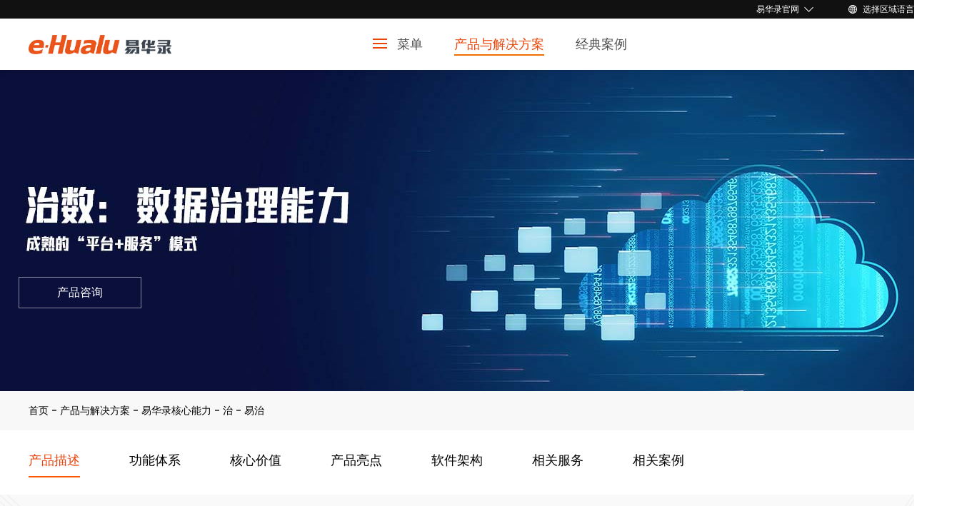

--- FILE ---
content_type: text/html;charset=UTF-8
request_url: https://e.ehualu.com/menu_280.html
body_size: 9748
content:
<!DOCTYPE html>
<html lang="en">
<head>
 <meta charset="UTF-8">
<meta http-equiv="content-type" content="text/html; charset=utf-8" />
<meta http-equiv="X-UA-Compatible" content="IE=edge,chrome=1">
<meta name="apple-touch-fullscreen" content="no">
<meta name="apple-mobile-web-app-capable" content="yes">
<meta name="viewport" content="width=device-width, initial-scale=1">
<link rel="SHORTCUT ICON" href="https://www.ehualu.com/templates/business/static/images/favicon.ico">
<title>易华录-业务站</title>
<meta name="keywords" content="产品,解决方案" />
<meta name="description" content="" />
<link rel="stylesheet" href="https://www.ehualu.com/templates/business/static/css/reset.css">
<link rel="stylesheet" href="https://www.ehualu.com/templates/business/static/css/font.css">
<link rel="stylesheet" href="https://www.ehualu.com/templates/business/static/css/idangerous.swiper.css">
<link rel="stylesheet" href="https://www.ehualu.com/templates/business/static/css/common.css">
 <link rel="stylesheet" href="https://www.ehualu.com/templates/business/static/css/jobs-module.css">
<link rel="stylesheet" href="https://www.ehualu.com/templates/business/static/css/jquery.mCustomScrollbar.css">
<link rel="stylesheet" href="https://www.ehualu.com/templates/business/static/css/phone.css">
<script src="https://www.ehualu.com/templates/business/static/js/jquery-1.9.1.min.js" type="text/javascript"></script>
<script src="https://www.ehualu.com/templates/business/static/js/idangerous.swiper.min.js" type="text/javascript"></script>
<script src="https://www.ehualu.com/templates/business/static/js/actual.js" type="text/javascript"></script>
<script src="https://www.ehualu.com/templates/business/static/js/jquery.imagesloaded.js" type="text/javascript"></script>
<script src="https://www.ehualu.com/templates/business/static/js/jquery.imagefit.min.js" type="text/javascript"></script>
<script >
   var webUrl="https://e.ehualu.com";
</script>


</head>


<body>

<!-- 手机移动端导航开始-->
<div class="mobile-headerwrap">
    <div class="mobile-header">
        <div class="header-shower"><a class="menus-mobiles"><span></span><span></span><span></span></a><img
                src="https://www.ehualu.com/file/2025/05/06/1746501726953.jpg"/>
            <div class="head-icons">
                <a class="search-mobile iconfont icon-sousuo2"></a>
            </div>
            <div class="mobile-search"><span class="s-close"></span>
                <input type="text" placeholder="请输入搜索关键字" id="mobilekeywords" value="">
                <a href="javascript:;" onclick="mobileSearchSubmit()" class="s-searchs"></a></div>
        </div>
        <div class="mobile-menucss">
            <ul>
	          <li class="cr">
			  	<a href="https://e.ehualu.com/menu_166.html" target="_self"><span>产品与解决方案</span></a>
	            <ul>
	              	<li >
					  	<a href="https://e.ehualu.com/menu_2672.html" target="_self"><span>数据要素</span></a>
					</li>
	              	<li >
					  	<a href="https://e.ehualu.com/menu_174.html" target="_self"><span>存算一体</span></a>
					</li>
	              	<li >
					  	<a href="https://e.ehualu.com/menu_173.html" target="_self"><span>智慧交通</span></a>
					</li>
	              	<li class="cr">
					  	<a href="https://e.ehualu.com/menu_175.html" target="_self"><span>易华录核心能力</span></a>
					</li>
	              	<li >
					  	<a href="https://e.ehualu.com/menu_176.html" target="_self"><span>经典案例</span></a>
					</li>
	            </ul>
	          </li>
	          <li >
			  	<a href="https://e.ehualu.com/menu_169.html" target="_self"><span>经典案例</span></a>
	            <ul>
	              	<li >
					  	<a href="https://e.ehualu.com/newsList_2624_page1.html" target="_self"><span>经典案例</span></a>
					</li>
	              	<li >
					  	<a href="https://www.ehualu.com/activityList_12_page1.html" target="_blank"><span>展会活动</span></a>
					</li>
	              	<li >
					  	<a href="https://e.ehualu.com/newsList_171_page1.html" target="_self"><span>行业资讯</span></a>
					</li>
	            </ul>
	          </li>
		   <li class="last"><a href="https://e.ehualu.com"><span>业务站点</span></a></li>
            </ul>
        </div>
    </div>
</div>
<!-- 手机移动端导航结束-->

<div class="header-wrap header-wrap2 header-wrap3">
    <div class="mod-headers">
        <div class="mod-top">
            <div class="wrap-layer">
                <div class="top-link1"><a >易华录官网</a></div>
                <div class="top-lang"><a><span>选择区域语言</span></a>
                    <div class="sel-langs">
                        <ul>
                            <li><a href="https://e.ehualu.com">中文</a></li>
							<li><a href="https://en.ehualu.com/" >EN</a></li>
                        </ul>
                    </div>
                </div>
            </div>
        </div>
      <div class="sub-links">
            <div class="sublinks-inner">
                <ul>
                    <li><a href="https://www.ehualu.com/" target="_blank"><cite>易华录官网</cite><span>信息公开、企业动态、展会活动等信息</span></a></li>
                    <li><a href="https://e.ehualu.com/" target="_blank"><cite>业务站点</cite><span>易华录产品、解决方案和超存云服务</span></a></li>
                    <li><a href="https://www.ehualu.com/jobindex.html" target="_blank"><cite>招贤纳士</cite><span>储梦于湖 未来之路</span></a></li>
                    <li><a href="https://www.ehualu.com/investor_7.html" target="_blank"><cite>投资者关系</cite><span>开诚务实，为投资者创造长远价值</span></a></li>
                </ul>
            </div>
        </div>
        <div class="header-nav">
            <div class="wrap-layer">
                <div class="logo-css"><a href="https://e.ehualu.com"><span>
          <h1><img src="https://www.ehualu.com/file/2025/05/06/1746501726953.jpg"/></h1>
          </span></a></div>
                <div class="wrap-nav" id="comnav">
                    <ul class="navMenu">
                        <li class="fir-ico nosubs"><a><span>菜单</span></a></li>
                        <li class=" cr   nosubs  "><a href="https://e.ehualu.com/menu_166.html" target="_self"><span>产品与解决方案</span></a>
                        </li>
                        
                        <li class="  "><a href="https://e.ehualu.com/menu_169.html" target="_self"><span>经典案例</span></a>
                        <div class="sub-menus 3">
							<ul>
								<li >
									<a href="https://e.ehualu.com/newsList_2624_page1.html" target="_self"><span>经典案例</span></a>
								</li>
								<li >
									<a href="https://www.ehualu.com/activityList_12_page1.html" target="_blank"><span>展会活动</span></a>
								</li>
								<li >
									<a href="https://e.ehualu.com/newsList_171_page1.html" target="_self"><span>行业资讯</span></a>
								</li>
							</ul>
						</div>
                        </li>
                        
                    </ul>
                    <div class="pro-searchs"><a class="iconfonts search-icos" href="javascript:;" onclick="searchSubmit()"></a>
                        <input type="text" placeholder="搜索" id="keywords" value="">
                    </div>
                    <div class="iconfonts search-icos"></div>
                    <div class="hide-menus2">

                        <!--一级菜单-->

                        <div class="menus level-1">
                            <dl>
                                <dd class="cr"><a href="https://e.ehualu.com/menu_166.html" target="_self">产品与解决方案</a></dd>
                                <dd ><a href="https://e.ehualu.com/menu_169.html" target="_self">经典案例</a></dd>
                            </dl>
                        </div>

                        <!--二级菜单-->
                        <div class="menus level-2 ">
                            <dl>
                                <dd class="cr"data-level="s2,672"><a href="https://e.ehualu.com/menu_2672.html">数据要素</a></dd>
                                <dd data-level="s174"><a href="https://e.ehualu.com/menu_174.html">存算一体</a></dd>
                                <dd data-level="s173"><a href="https://e.ehualu.com/menu_173.html">智慧交通</a></dd>
                                <dd data-level="s175"><a href="https://e.ehualu.com/menu_175.html">易华录核心能力</a></dd>
                                <dd data-level="s176"><a href="https://e.ehualu.com/menu_176.html">经典案例</a></dd>
                            </dl>
                        </div>

                        <div class="menus level-2 ">
                            <dl>
                                <dd class="cr"data-level="s2,624"><a href="https://e.ehualu.com/newsList_2624_page1.html">经典案例</a></dd>
                                <dd data-level="s172"><a href="https://www.ehualu.com/activityList_12_page1.html">展会活动</a></dd>
                                <dd data-level="s171"><a href="https://e.ehualu.com/newsList_171_page1.html">行业资讯</a></dd>
                            </dl>
                        </div>

                        <!--三级&四级菜单-->
                        <div class="menus level-3" data-level="s174">
                            <dl>
                                <dd><a href="https://e.ehualu.com/menu_247.html">通用超存方案</a>
                                </dd>
                                <dd><a href="https://e.ehualu.com/menu_246.html">行业超存方案</a>
                                </dd>
                                <dd><a href="https://e.ehualu.com/menu_2912.html">数据中心</a>
                                </dd>
                            </dl>
                        </div>
                        <div class="menus level-3" data-level="s173">
                            <dl>
                                <dd><a href="https://e.ehualu.com/menu_240.html">城市交通管理</a>
                                </dd>
                                <dd><a href="https://e.ehualu.com/menu_2849.html">综合交通运输</a>
                                </dd>
                            </dl>
                        </div>
                        <div class="menus level-3" data-level="s175">
                            <dl>
                                <dd><a href="https://e.ehualu.com/menu_264.html">收</a>
                                    <div class="level-4">
                                        <dl>
                                            <dd><a  href="https://e.ehualu.com/menu_270.html">湖盘</a></dd>
                                            <dd><a  href="https://e.ehualu.com/menu_273.html">易迁（Esync）</a></dd>
                                        </dl>
                                    </div>
                                </dd>
                                <dd><a href="https://e.ehualu.com/menu_265.html">存</a>
                                    <div class="level-4">
                                        <dl>
                                            <dd><a  href="https://e.ehualu.com/menu_274.html">易存医疗一体机</a></dd>
                                            <dd><a  href="https://e.ehualu.com/menu_275.html">蓝光存储产品（DA3）</a></dd>
                                            <dd><a  href="https://e.ehualu.com/menu_276.html">华录12U蓝光存储产品</a></dd>
                                            <dd><a  href="https://e.ehualu.com/menu_2620.html">易华录OLS蓝光光盘库</a></dd>
                                            <dd><a  href="https://e.ehualu.com/menu_2768.html">超级智能存储系统（SuperStor）</a></dd>
                                        </dl>
                                    </div>
                                </dd>
                                <dd><a href="https://e.ehualu.com/menu_266.html">治</a>
                                    <div class="level-4">
                                        <dl>
                                            <dd><a  href="https://e.ehualu.com/menu_279.html">易享</a></dd>
                                            <dd><a  href="https://e.ehualu.com/menu_280.html">易治</a></dd>
                                            <dd><a  href="https://e.ehualu.com/menu_281.html">数字视网膜</a></dd>
                                        </dl>
                                    </div>
                                </dd>
                                <dd><a href="https://e.ehualu.com/menu_267.html">用</a>
                                    <div class="level-4">
                                        <dl>
                                            <dd><a  href="https://e.ehualu.com/menu_285.html">城市大脑</a></dd>
                                            <dd><a  href="https://e.ehualu.com/menu_286.html">交通大脑</a></dd>
                                            <dd><a  href="https://e.ehualu.com/menu_287.html">安全大脑</a></dd>
                                            <dd><a  href="https://e.ehualu.com/menu_288.html">交通运输大脑</a></dd>
                                        </dl>
                                    </div>
                                </dd>
                                <dd><a href="https://e.ehualu.com/menu_268.html">易</a>
                                    <div class="level-4">
                                        <dl>
                                            <dd><a  href="https://e.ehualu.com/menu_289.html">易证-数据确权登记平台</a></dd>
                                            <dd><a  href="http://databank.datalake.cn/#/home/search/first">易数工场</a></dd>
                                            <dd><a  href="https://e.ehualu.com/menu_291.html">隐私计算平台</a></dd>
                                            <dd><a  href="https://e.ehualu.com/menu_2907.html">易资大模型</a></dd>
                                        </dl>
                                    </div>
                                </dd>
                            </dl>
                        </div>
                        <!--菜单广告-->
                        <div class="menuad-wrap">
                            <div class="ad-info active">
                                <div class="item-cell">
                                    <div class="item-pic auto-img"><a href="http://e.ehualu.com/menu_177.html" target="_blank" ><img src="https://www.ehualu.com/file/2021/12/03/1638505385055.jpg" data-width="640" data-height="300" alt=""/></a></div>
                                    <div class="item-tit"><a href="http://e.ehualu.com/menu_177.html" target="_blank" ></a></div>
                                </div>
                                <div class="item-cell">
                                    <div class="item-pic auto-img"><a href="https://ehualu.com/cloud/" target="_blank" ><img src="https://www.ehualu.com/file/2023/08/28/1693195630475.png" data-width="640" data-height="300" alt=""/></a></div>
                                    <div class="item-tit"><a href="https://ehualu.com/cloud/" target="_blank" ></a></div>
                                </div>
                            </div>
                        </div>
                    </div>
                </div>
                <div class="clear"></div>
            </div>
        </div>
    </div>
    <div class="clear"></div>
</div>

<div class="mode-banner res-swiper-roll solves dapro">
    <div class="mode-inner">
        <div class="banner-cnt">
		   <img src="https://www.ehualu.com/file/2021/12/01/1638356863555.jpg" width="" height=""/>
	<div class="banner-txt"></br>
</br>
</br>
</br>
</br>
<a>产品咨询</a></div>
        </div>
    </div>
</div>
<div class="crumb">
    <div class="wrap-layer">
	<ul>
	<li><span><a href="https://e.ehualu.com" class="index">首页</a></span></li>
					<li><a><a href="https://e.ehualu.com/menu_166.html" class="index">产品与解决方案</a></li>
					<li><a><a href="https://e.ehualu.com/menu_175.html" class="index">易华录核心能力</a></li>
					<li><a><a href="https://e.ehualu.com/menu_266.html" class="index">治</a></li>
					<li><a>易治</a></li>
	</ul>    </div>
</div>
<div class="wrap-layer">
    <div class="mods-topmenu mods-topmenu2">
        <ul>
            <li  class="cr"  ><a href="#so_395">产品描述</a></li>
            <li  ><a href="#so_396">功能体系</a></li>
            <li  ><a href="#so_397">核心价值</a></li>
            <li  ><a href="#so_398">产品亮点</a></li>
            <li  ><a href="#so_399">软件架构</a></li>
            <li  ><a href="#so_400">相关服务</a></li>
            <li  ><a href="#so_401">相关案例</a></li>
        </ul>

    </div>
</div>

<div class="pros-bg0">
    <div class="wrap-layer">
        <div class="H50"></div>
        <div id="so_395" class="anchorfocus"></div>
        <div class="comtit"><span>产品描述</span></div>
        <div class="com-desc">数据资源管理平台是基于大数据、容器、云计算技术，为政企领域提供数据资源、采集、清洗、处理、共享、管理、应用，推动实现数据治理、数据资产化的综合性平台工具。</div>
        <div class="H30"></div>
        <div class="jg-img">
            
        </div>

    </div>
</div>
    <div class="H50"></div>
    <div class="pro-advs">
        <div class="wrap-layer">
            <div id="so_396" class="anchorfocus"></div>
            <div class="comtit"><span>功能体系</span></div>
            <div class="H30"></div>
            <div class="mod-advswrap">
                <div class="item-cell item-1">
                    <div class="item-cnt">
                        <div class="item-tit">信息汇聚管理</div>
                        <div class="item-desc">对分散、存储结构差异大的资源信息进行接入、描述、检索，解决数据孤岛问题。</div>
                    </div>
                </div>
                <div class="item-cell item-2">
                    <div class="item-cnt">
                        <div class="item-tit">数据治理</div>
                        <div class="item-desc">为平台提供数据标准管理、元数据管理、质量管理模块，以实现数据清洗、质量校验，为智能数据和应用提供干净可靠的数据。</div>
                    </div>
                </div>
                <div class="item-cell item-3">
                    <div class="item-cnt">
                        <div class="item-tit">数据加工</div>
                        <div class="item-desc">通过SQL等方式实现数据分层、主数据构建，数据迁移。同时还可以根据系统自身需求和业务需求快速生成可视化图表。</div>
                    </div>
                </div>
                <div class="item-cell item-4">
                    <div class="item-cnt">
                        <div class="item-tit">数据共享</div>
                        <div class="item-desc">经过接口的资源共享方式，为其他系统提供提供处理后的数据资源。</div>
                    </div>
                </div>
                <div class="item-cell item-5">
                    <div class="item-cnt">
                        <div class="item-tit">数据应用</div>
                        <div class="item-desc">可分模块集成的数据应用能力包括但不限于主题检索、图谱分析、数据魔方等。</div>
                    </div>
                </div>
                <div class="item-cell item-6">
                    <div class="item-cnt">
                        <div class="item-tit">数据可视化</div>
                        <div class="item-desc">提供依据系统自身需求和业务需求生成的可视化看板、报表等，对整个系统和业务数据的有效控制。为政绩宣传、平台宣传提供展示切面</div>
                    </div>
                </div>
                <div class="clear"></div>
            </div>
            <div class="clear"></div>
        </div>
    </div>
<div class="grey-bg">
    <div class="wrap-layer">
        <div class="H50"></div>
        <div id="so_397" class="anchorfocus"></div>
        <div class="comtit"><span>核心价值</span></div>
        <div class="H30"></div>
        <div class="values-lefts">
        分场景支持不同治理领域，既支持大而全的成体系治理，又可以侧重不同的治理业务，从数据汇聚管理、数据汇聚治理、数据汇聚治理+处理+共享调用、数据汇聚治理+处理+BI可视化看板生成等多方面出发，灵活为政府、企业等机构解决数据孤岛、数据不规范、价值密度低等问题，最终实现数据融通统一管理、专业全过程治理、完美支撑业务并减少运营成本，推动数据资产化进程及企业数字化转型。
        </div>
        <div class="values-rights">
            <div class="mod-vauleslist">
                <div class="item-cell">
                    <div class="item-tit"><span>01</span>主数据治理</div>
                    <div class="item-cnt">
                        主数据是政企的”黄金数据“，采用同一技术框架、统一治理工具、多套治理标准形成不同的治理解决方案，在一个机构范围内保证主数据唯一来源定义，跨系统高度共享主数据，解决机构频繁使用的主要数据查找难、管理难、使用难的问题
                    </div>
                </div>
                <div class="item-cell">
                    <div class="item-tit"><span>02</span>交易数据治理</div>
                    <div class="item-cnt">
                        交易数据治理，通过微服务架构的形成API平台，类比传统的ESB平台。标准化管理系统直接的服务访问，主要功能有  API注册、API编排、API标准化协议转化等。使用API 平台来提供中心化接口管理平台，接口标准统一、安全管控统一、系统依赖清晰。
                    </div>
                </div>
                <div class="item-cell">
                    <div class="item-tit"><span>03</span>指标体系治理</div>
                    <div class="item-cnt">
                        从战略、运营、管理等各层级考虑，以保障政企战略目标实现为最终目的，各部门的工作职能为出发点，对核心业务组层分解、分类梳理，归纳并建立起一个核心数据指标体系，为政企提供及时准确地决策分析数据基础。
                    </div>
                </div>
            </div>
        </div>
        <div class="clear"></div>
        <div class="H50"></div>
    </div>
</div>

<div class="wrap-layer">
    <div class="H50"></div>
    <div id="so_398" class="anchorfocus"></div>
    <div class="comtit"><span>产品亮点</span></div>
    <div class="H30"></div>
    <div class="mod-pro-adv2">
        <div class="item-cell item-1">
            <div class="item-pic auto-img"><img src="https://www.ehualu.com/file/2021/11/25/1637831078568.jpg" data-width="350" data-height="294" alt=""/>
            </div>
        </div>
        <div class="item-cell item-2">
            <div class="item-cnt">
                <div class="item-tit">模板化高效部署</div>
                <div class="item-desc">对于数资甚至是其他产品的不同版本提供部署方案和服务，模板化引导运维人员快速部署资源、服务。大大缩短平台部署时间</div>
            </div>
        </div>
        <div class="item-cell item-3">
            <div class="item-cnt">
                <div class="item-tit">数据治理不再难</div>
                <div class="item-desc">提供数据集成、质量管理模块，将数据清洗、数据质量监控等治理流程产品化，可以快速实现数据标准化、质量可评估，帮助用户构建符合完整性、一致性、正确性、及时性的大数据体系</div>
            </div>
        </div>
        <div class="item-cell item-4">
            <div class="item-cnt">
                <div class="item-tit">数据处理快捷便利</div>
                <div class="item-desc">可以在浏览器端的Web控制台上与Hadoop集群进行交互来分析处理数据，完美实现分仓、主数据提取和血缘分析创建</div>
            </div>
        </div>
        <div class="item-cell item-5">
            <div class="item-cnt">
                <div class="item-tit">破除数据孤岛</div>
                <div class="item-desc">告别接口开发、API Server端运维的传统API构建方式，仅通过Web端配置即可快速构建数据HTTP/HTTPS API，助力用户快速分享数据</div>
            </div>
        </div>
        <div class="item-cell item-6">
            <div class="item-cnt">
                <div class="item-tit">可视化快速生成</div>
                <div class="item-desc">通过图表与数据集的适配，快速生成比较专业的系统内部可视化看板和业务数据可视化看板。通过大屏方式展示出来,对所做工作进行统一展示</div>
            </div>
        </div>
        <div class="item-cell item-7">
            <div class="item-pic auto-img"><img src="https://www.ehualu.com/file/2021/11/25/1637831142044.jpg" data-width="700" data-height="294" alt=""/>
            </div>
        </div>
    </div>

    <div class="clear"></div>


</div>
<div class="H50"></div>
<div class="grey-bg">
    <div class="H50"></div>

    <div class="wrap-layer">
        <div id="so_399" class="anchorfocus"></div>
        <div class="comtit"><span>软件架构</span></div>
        <div class="H30"></div>
        <div class="jg-img">
            <p><img alt="" src="https://www.ehualu.com/file/2021/11/25/1637831233338.png" /></p>

        </div>
        <div class="H50"></div>
    </div>
</div>
<div class="H50"></div>
<div class="wrap-layer">
    <div id="so_400" class="anchorfocus"></div>
    <div class="comtit"><span>相关服务</span></div>
    <div class="H30"></div>
    <div class="rel-servicestab">
        <div class="item-cell cr"><a><span><img src="https://www.ehualu.com/file/2021/11/25/1637831559376.png" alt=""/></span><cite>系统摸排调研</cite></a>
        </div>
        <div class="item-cell "><a><span><img src="https://www.ehualu.com/file/2021/11/25/1637831435878.png" alt=""/></span><cite>实施指南构建</cite></a>
        </div>
        <div class="item-cell "><a><span><img src="https://www.ehualu.com/file/2021/11/25/1637831326268.png" alt=""/></span><cite>项目开发实施</cite></a>
        </div>
    </div>
    <div class="clear"></div>
    <div class="relservices-infos" >
        <div class="rellists">
            <ul>
	<li>搭建云平台/大数据平台、数据资源管理平台</li>
	<li>在数资平台上，严格按照实施指南的要求，逐步实现数据建模、同步接入、清洗、质量评估、开发处理、资产管控、数据共享、可视化展示、及其他应用</li>
	<li>现场持续跟进并更新客户需求，敏捷开发</li>
</ul>

        </div>

    </div>
    <div class="relservices-infos"  style="display: none" >
        <div class="rellists">
            <ul>
	<li>制定实施指南方案，确定该项目数据治理中应该涉及到的模块和内容</li>
	<li>完成方案的框架设计，输出项目方案的草案</li>
	<li>各个层级、包括业务人员、负责人分别沟通，检验方案的可行性</li>
	<li>针对实施过程的每个阶段，输出标准化、极强指导意义的内容</li>
</ul>

        </div>

    </div>
    <div class="relservices-infos"  style="display: none" >
        <div class="rellists">
            <ul>
	<li>了解业务流程和业务关系，还原数据产生的过程</li>
	<li>梳理组织结构关系，还原业务层级和权限范围</li>
	<li>明确各部门的主要业务、业务流程及治理需求</li>
	<li>调研过去系统建立的情况、系统使用情况、数据提取应用的情况，输出数据摸排调研的评成果报告</li>
</ul>

        </div>

    </div>


</div>

<div class="H50"></div>

<div class="wrap-layer">
    <div id="so_401" class="anchorfocus"></div>
    <div class="comtit"><span>相关案例</span></div>
    <div class="H30"></div>
    <div class="mod-new-11 mod-new-12">
        <div class="item-cell">
            
            <div class="item-cnt">
                <div class="item-tit"><a href="https://e.ehualu.com/newsInfo_2491.html">河北路防项目</a></div>
                <div class="item-date"><a href="https://e.ehualu.com/newsInfo_2491.html">数据汇集整合，数据集中“统一处理、统一存储、统一分析、统一应用”；提供统一的数据采集和传输服务，支撑跨单位间按需信息交换与共享。</a></div>
            </div>
        </div>
        <div class="item-cell">
            
            <div class="item-cnt">
                <div class="item-tit"><a href="https://e.ehualu.com/newsInfo_2490.html">姜堰智慧公安</a></div>
                <div class="item-date"><a href="https://e.ehualu.com/newsInfo_2490.html">整合资源、共享数据、提供服务；跨部门、跨网域、跨区域的视图数据资源汇聚、归档、存储、管理</a></div>
            </div>
        </div>
        <div class="item-cell">
            
            <div class="item-cnt">
                <div class="item-tit"><a href="https://e.ehualu.com/newsInfo_2489.html">北京公安第一大队数据治理</a></div>
                <div class="item-date"><a href="https://e.ehualu.com/newsInfo_2489.html">数据的整合处理，提供不同业务系统之间的高效数据共享</a></div>
            </div>
        </div>
        <div class="item-cell">
            
            <div class="item-cnt">
                <div class="item-tit"><a href="https://e.ehualu.com/newsInfo_2488.html">贵阳交通运输局数据治理</a></div>
                <div class="item-date"><a href="https://e.ehualu.com/newsInfo_2488.html">数据汇集，建设全省交通行业监管、应用、政务服务、执法、信用体系</a></div>
            </div>
        </div>
        <div class="item-cell">
            
            <div class="item-cnt">
                <div class="item-tit"><a href="https://e.ehualu.com/newsInfo_2487.html">华松智能工厂</a></div>
                <div class="item-date"><a href="https://e.ehualu.com/newsInfo_2487.html">智能工厂3D模拟；管理系统工厂网络建设；可视化管理系统建设</a></div>
            </div>
        </div>
        <div class="item-cell">
            
            <div class="item-cnt">
                <div class="item-tit"><a href="https://e.ehualu.com/newsInfo_2486.html">易华录内部企业数据治理</a></div>
                <div class="item-date"><a href="https://e.ehualu.com/newsInfo_2486.html">数据汇聚，推动数据资产化，规范数据和服务，驱动业务流程，提高部门工作效率</a></div>
            </div>
        </div>
        <div class="clear"></div>
    </div>

    <div class="clear"></div>


</div>

<div class="H50"></div>
<div class="footer">
    <div class="wrap-layer">

        <div class="top-line">
            <div class="pull-left ">
<div class="pull-left ">
	<a href="https://e.ehualu.com" class="index">首页</a>
					&nbsp;&nbsp;—&nbsp;&nbsp;<a href="https://e.ehualu.com/menu_166.html" class="index">产品与解决方案</a>
					&nbsp;&nbsp;—&nbsp;&nbsp;<a href="https://e.ehualu.com/menu_175.html" class="index">易华录核心能力</a>
					&nbsp;&nbsp;—&nbsp;&nbsp;<a href="https://e.ehualu.com/menu_266.html" class="index">治</a>
					&nbsp;&nbsp;—&nbsp;&nbsp;<a>易治</a>
</div>
</div>
            <div class="search-box search-hide">
                <input type="text" placeholder="请输入搜索关键字" id="footerkeywords" value="">
                <a href="javascript:;" onclick="footerSearchSubmit()" class="iconfont btn-search"> </a>
            </div>
            <a href="javascript:;" class="btn-open-search "> <span class="iconfont icon-search"></span> </a>
            </div>
        <div class="bom-nav" style="padding-right: 6%;">
            <div class="bom-tits"><a>热门推荐</a></div>
            <ul>
                <li><a href="https://e.ehualu.com/menu_177.html">城市数据湖</a></li>
                <li><a href="https://eloc.ehualu.com/">道路交通缓堵工程开放服务平台</a></li>
                <li><a href="https://e.ehualu.com/menu_2824.html">智慧交通</a></li>
                <li><a href="https://e.ehualu.com/menu_275.html">蓝光存储</a></li>
                <li><a href="http://databank.datalake.cn/">易数工场</a></li>
            </ul>
        </div>
        <div class="bom-nav" style="padding-right: 6%;">
            <div class="bom-tits"><a>合作伙伴</a></div>
            <ul>
                <li><a href="https://partner.ehualu.com/searchPartner_7.html">查找伙伴和解决方案</a></li>
                <li><a href="https://partner.ehualu.com/error/403">合作政策</a></li>
                <li><a href="https://partner.ehualu.com">成为合作伙伴</a></li>
                <li><a href="https://partner.ehualu.com/laboratory_14.html">超级存储实验室</a></li>
            </ul>
        </div>
        <div class="bom-nav" style="padding-right: 6%;">
            <div class="bom-tits"><a>解决方案</a></div>
            <ul>
                <li><a href="https://e.ehualu.com/menu_257.html">智慧城市解决方案</a></li>
                <li><a href="https://e.ehualu.com/menu_246.html">超级存储行业解决方案</a></li>
                <li><a href="https://e.ehualu.com/newsList_2624_page1.html">经典案例</a></li>
            </ul>
        </div>
        <div class="bom-nav" style="padding-right: 6%;">
            <div class="bom-tits"><a>产品</a></div>
            <ul>
                <li><a href="https://e.ehualu.com/menu_270.html">数据收集</a></li>
                <li><a href="https://e.ehualu.com/menu_275.html">数据存储</a></li>
                <li><a href="https://e.ehualu.com/menu_280.html">治数系列</a></li>
                <li><a href="https://e.ehualu.com/menu_285.html">数据使用</a></li>
                <li><a href="http://databank.datalake.cn/#/home/search/first">数据交易</a></li>
            </ul>
        </div>
        <div class="bom-nav" style="padding-right: 6%;">
            <div class="bom-tits"><a>开发者社区</a></div>
            <ul>
                <li><a href="https://dev.ehualu.com/dev/home/algorithmStore/index">算法商城</a></li>
                <li><a href="https://dev.ehualu.com/dev/home/dataPage/resource">数据资源</a></li>
                <li><a href="https://dev.ehualu.com/dev/home/competition/index">华录杯·数据湖算法大赛</a></li>
                <li><a href="https://dev.ehualu.com/dev/home/course/index">开发者课堂</a></li>
                <li><a href="https://dev.ehualu.com/dev/home/forum/index">论坛</a></li>
            </ul>
        </div>
        <div class="md-rights">
       
        <div class="bom-tits"><a>友情链接</a></div>
        <div class="search-item">
          <div class="select long-selects">
            <div class="select-main z-index">
              <div class="select-arrow reverse"></div>
              <div class="select-set">请选择</div>
                <div class="select-block">
                  <ul class="select-list">
                      <li class="select-items"><a href="http://www.sic.gov.cn/" target="_blank">国家信息中心</a></li>
                      <li class="select-items"><a href="http://www.hualu.com.cn/" target="_blank">中国华录集团</a></li>
                      <li class="select-items"><a href="http://www.drc.gov.cn/" target="_blank">国务院发展研究中心</a></li>
                      <li class="select-items"><a href="http://www.most.gov.cn/" target="_blank">国家科技部</a></li>
                      <li class="select-items"><a href="http://www.mcprc.gov.cn/" target="_blank">国家文化部</a></li>
                      <li class="select-items"><a href="http://www.sasac.gov.cn/" target="_blank">国务院国资委</a></li>
                      <li class="select-items"><a href="http://www.miit.gov.cn/" target="_blank">国家工信部</a></li>
                      <li class="select-items"><a href="https://www.mot.gov.cn/" target="_blank">国家交通运输部</a></li>
                  </ul>
                </div>
            </div>
          </div>
        </div>


        <div class="mshares">
          <cite><span><img src="https://www.ehualu.com/templates/business/static/images/wx_ic1.png" alt="" /></span><i><img src="https://www.ehualu.com/file/2021/08/30/1630292995865.jpg" width="144"  height="144" /></i></cite>
          <cite><span><img src="https://www.ehualu.com/templates/business/static/images/wx_ic2.png" alt="" /></span><i><img src="https://www.ehualu.com/file/2021/08/30/1630293058536.jpg" width="144"  height="144" /></i></cite>
        </div>
        </div>
        <div class="clear"></div>
        <div class="H30"></div>
    </div>
    <div class="copy"><br>总部地址：北京市石景山区阜石路165号中国华录大厦&nbsp;&nbsp;&nbsp;&nbsp;电话：400-610-1996
        （8610）52281111&nbsp;&nbsp;&nbsp;&nbsp;传真：（8610）52281188&nbsp;&nbsp;&nbsp;&nbsp;邮编：100043<br>
        Copyright@2013-2017 ehualu.com &nbsp;&nbsp;&nbsp;&nbsp;All rights
        reserved&nbsp;&nbsp;&nbsp;&nbsp;<a  href="https://beian.miit.gov.cn/" target="_blank">京ICP备05016422号-1</a>&nbsp;&nbsp;&nbsp;&nbsp;京公网安备1101070200132
    </div>
</div>
<script src="https://www.ehualu.com/templates/business/static/js/common.js" type="text/javascript"></script>
<link href="https://www.ehualu.com/templates/business/static/js/video/css/video-js.min.css" rel="stylesheet">
<script src="https://www.ehualu.com/templates/business/static/js/video/js/video.min.js"></script>
<script type="text/javascript">
    var myPlayer = videojs('my-video');
    videojs("my-video").ready(function () {
        var myPlayer = this;
        //myPlayer.play();
    });

</script>
<link rel="stylesheet" href="https://www.ehualu.com/templates/business/static/css/jquery.mCustomScrollbar.css">
<script src="https://www.ehualu.com/templates/business/static/js/jquery.mCustomScrollbar.concat.min.js"></script>
<script type="text/javascript">
    /*滚动条*/

    if ($(window).width() > 480) {

        if ($(".menus").size() > 0) {

            $(".menus").mCustomScrollbar({
                mouseWheelPixels: 300,
                theme: "minimal"
            });

        }

    }
//头部搜索
function searchSubmit(){
    var keywords=$("#keywords").val();
    if(keywords==""){
        layer.alert("请输入搜索关键字",
            {   title:"提示信息",
                btn:["确定"]
            });
        return false;
    }
    window.location.href=webUrl+"/searchList.html?keywords="+keywords;
}

//底部搜索
function footerSearchSubmit(){
    var keywords=$("#footerkeywords").val();
    if(keywords==""){
        layer.alert("请输入搜索关键字",
            {   title:"提示信息",
                btn:["确定"]
            });
        return false;
    }
    window.location.href=webUrl+"/searchList.html?keywords="+keywords;
}


//手机端搜索
function mobileSearchSubmit(){
    var keywords=$("#mobilekeywords").val();
    if(keywords==""){
        layer.alert("请输入搜索关键字",
            {   title:"提示信息",
                btn:["确定"]
            });
        return false;
    }
    window.location.href=webUrl+"/searchList.html?keywords="+keywords;
}

</script>


</body>

</html>

--- FILE ---
content_type: text/css
request_url: https://www.ehualu.com/templates/business/static/css/reset.css
body_size: 6576
content:
@charset "utf-8";

* {
	outline: none;
}

/*@charset "utf-8";*/
/* body,html{overflow-x:hidden;} */
/* CSS Reset 			----------------------------------------*/

body,
html {
	background-color: #fff;
	/**/
	width: 100%;
	min-width: 1300px;
	position: relative;
	/**/
	overflow-x: hidden;
	font-family: "微软雅黑";
	line-height: 180%;
	font-size: 14px;
}
body {
    min-width: 1300px;
/*    max-width: 1920px;*/
    margin: 0 auto;
}
/*@font-face {
    font-family: "SourceHanSansSC-Regular";
    src: url("../fonts/SourceHanSansSC-Regular.woff2") format("woff2"),
        url("../fonts/SourceHanSansSC-Regular.woff") format("woff"),
        url("../fonts/SourceHanSansSC-Regular.ttf") format("truetype"),
        url("../fonts/SourceHanSansSC-Regular.eot") format("embedded-opentype"),
        url("../fonts/SourceHanSansSC-Regular.svg") format("svg");
    font-weight: normal;
    font-style: normal;
}*/

body,
html{
 /*  font-family: "SourceHanSansSC-Regular";*/    -webkit-font-smoothing: antialiased;
}

.wrap-layer {
    width: 1200px;
    margin: 0 auto;
    position: relative;
}
body,
div,
dl,
dt,
dd,
ul,
ol,
li,
h1,
h2,
h3,
h4,
h5,
h6,
pre,
form,
fieldset,
input,
textarea,
p,
blockquote,
th,
td {
	padding: 0;
	margin: 0;


}

table {
	border-collapse: collapse;
	border-spacing: 0
}

fieldset {
	border: 0
}

img {
	border: 0;
	padding: 0;
	margin: 0;
}

.img-responsive {
	display: block;
	max-width: 100%;
	height: auto;
}

address,
caption,
cite,
code,
dfn,
em,
th,
var {
	font-weight: normal;
	font-style: normal
}

strong,
b {
	font-weight: bold;
}

ol,
ul,
li {
	list-style: none
}

caption,
th {
	text-align: left
}

h1,
h2,
h3,
h4,
h5 {
	padding: 0;
	margin: 0;
}

h1 {
	font-size: 24px;
}

h2 {
	font-size: 18px;
}

h3 {
	font-size: 14px;
}

h4 {
	font-size: 12px;
}

h5 {
	font-size: 12px;
}

q:before,
q:after {
	content: ''
}

abbr,
acronym {
	border: 0
}

hr {
	margin: 0;
	padding: 0;
	border: 0;
	color: #CDCDCD;
	background-color: #CCC;
	height: 1px;
}

blockquote {
	color: #666;
	font-style: normal;
}

sup,
sub {
	line-height: 0
}

abbr,
acronym {
	border-bottom: 1px dotted #666
}

pre {
	white-space: pre;
}

pre,
code,
tt {
	font: 12px 'andale mono', 'lucida console', monospace;
	line-height: 1.5
}

input:focus {
	outline: none
}

/* Global Definitions ----------------------------------------*/
body,
div,
dl,
dt,
dd,
ul,
ol,
li,
pre,
form,
fieldset,
input,
textarea,
blockquote,
th,
td {
	line-height: 180%;
}
p {
	padding: 0 0 1em 0;
	line-height:200%;
}
a {
	color: inherit;
	text-decoration: none;
	cursor: default;
	-webkit-tap-highlight-color: transparent;
}

a[href] {
	cursor: pointer;
}

a:hover {
	color: inherit;
	text-decoration: none;
}

/* placeholder默认颜色 */
:-moz-placeholder {
	color: #cccccc;
	opacity: 1;
}

::-moz-placeholder {
	color: #cccccc;
	opacity: 1;
}

input:-ms-input-placeholder {
	color: #cccccc;
	opacity: 1;
}

input::-webkit-input-placeholder {
	color: #cccccc;
	opacity: 1;
}

.L {
	float: left;
}

.R {
	float: right;
}

.H {
	display: none;
}

.tc {
	text-align: center;
}

.mAuto {
	margin: 0 auto;
}

.wP100 {
	width: 100%;
}

/*clear fix*/
.url {
	color: #1d70b4;
	font-size: 16px;
	display: block;
}

.url a {
	color: #1d70b4;
}

.clearfix:after {
	content: "";
	display: table;
	height: 0;
	clear: both;
	line-height: 0;
	font-size: 0;
}

.clearfix {
	*zoom: 1;
}

.clear {
	clear: both;
	height: 0;
	font-size: 0px;
	line-height: 0px;
}

.H50 {
	height: 80px;
}

.H40 {
	height: 40px;
}

.H20 {
	height: 20px;
}

.H15 {
	height: 15px;
}

.comH20 {
	height: 20px;
}

.comH18 {
	height: 18px;
}

.mtb10 {
	margin: 10px 0;
}

.img-response {
	display: block;
	width: 100%;
	height: auto;
	overflow: hidden;
}

.img-response img {
	display: block;
	width: 100%;
	height: auto;
}

.scaleImg {
	transition: transform 500ms ease-in-out;
	-wekbit-transition: transform 500ms ease-in-out;
}

.scaleImg:hover {
	transform: scale(1.07);
	-webkit-transform: scale(1.07);
}

.vw_ad {
	width: 100%
}

.vw_ad a {
	display: block
}

.vw_ad img {
	display: block;
	width: 100%;
}

.img-box {
	background-color: #eee;
}

.img-box img {
	display: block;
}

.section1 {
	margin-top: 55px;
}

.bg_da {
	background-color: #dadada;
}

.bg_cb {
	background-color: #cbcbcb;
}

.bg_e5 {
	background-color: #e5e5e5;
}

.fixedAble {
	position: fixed;
	width: 100%;
	left: 0;
	top: 0;
	z-index: 99999;
}

.moveEle {
	transition: transform 200ms ease-in-out;
	-webkit-transition: transform 200ms ease-in-out;
	will-change: transform;
	-webkit-will-change: transform;
}

/*基础表单*/
.formPanel {
	margin-bottom: 15px;
	line-height: 30px;
	position: relative;
}

.formPanel label {
	margin: 0;
	margin-right: 15px;
}

.formPanel .tip {
	color: red;
	font-size: 12px;
}

.formPanel .mess {
	color: #999;
	font-size: 13px;
	line-height: 30px;
}

.formPanel .formList {
	display: inline-block;
	vertical-align: middle;
	margin-right: 15px;
	margin-bottom: 15px;
}

.formPanel .tit {
	display: inline-block;
	vertical-align: middle;
	min-width: 85px;
	text-align: right;
	font-size: 14px;
	color: #333;
	padding-right: 10px;
}

.formPanel .tit.textarea {
	vertical-align: top;
}

.formPanel .tit.wAuto {
	min-width: 0;
	width: auto;
}

.formPanel input[disabled] {
	background-color: #eee
}

.formPanel label {
	font-weight: normal;
}

.formPanel .inpBox {
	display: inline-block;
	vertical-align: middle;
	position: relative;
	color: #666;
}

.formPanel input[type=text],
.formPanel input[type=password] {
	width: 192px;
	height: 30px;
	padding: 0 8px;
	line-height: 30px;
	background-color: #fff;
	border: 1px solid #cbcbcb;
	outline: none;
	-webkit-appearance: none;
	color: #666;
	vertical-align: middle;
	border-radius: 0;
}

.formPanel .inpBox.textarea {
	vertical-align: top;
}

.formPanel input[type=radio] {
	display: inline-block;
	vertical-align: middle;
	margin: 0;
}

.formPanel input[type=radio]+span {
	display: inline-block;
	vertical-align: middle
}

.formPanel input[type=checkbox] {
	display: inline-block;
	vertical-align: middle;
	margin: 0;
}

.formPanel input[type=checkbox]+span {
	display: inline-block;
	vertical-align: middle
}

.formPanel textarea {
	min-width: 300px;
	max-width: 500px;
	min-height: 70px;
	resize: both;
	border: 1px solid #cdcdcd;
	outline: none;
	padding: 5px;
}

.formPanel img.yzm {
	display: inline-block;
	vertical-align: middle;
	height: 32px;
	width: auto;
}


/* 动画 */
@keyframes fade_in_up {
	from {
		opacity: 0;
		transform: translateY(100px)
	}

	to {
		opacity: 1;
		transform: translateY(0)
	}
}




/*手机端*/
.mobile-headerwrap {
	display: none;
}

@media screen and (max-width:480px) {
	.header {
		display: none;
	}

	/*手机端导航*/
	.mobile-headerwrap {
		display: block;
	}

	.mobile-headerwrap .layer-top {
		padding: 0 10px;
		overflow: hidden;
	}

	.mobile-headerwrap .mem-links .login {
		font-size: 0;
		line-height: 0;
	}

	.mobile-headerwrap .mem-links li {
		margin-right: 10px;
	}

	.mobile-headerwrap .mem-links .m-icon2 {
		margin-left: 0;
	}

	.mobile-headerwrap .mem-links li a {
		display: block;
		height: 35px;
	}

	.mobile-menucss {
		/* box-shadow: -2px 0 5px rgba(0, 0, 0, 0.2);*/
		height: 100%;
		max-height: calc(100vh - 50px);
		/* width: 40%;*/
		width: 100%;
		position: relative;
		/*width:150px;*/
		position: fixed;
		right: -100%;
		top: 50px;
		box-sizing: border-box;
		display: block !important;
		z-index: 99999;
	}

	.mobile-menucss>ul {
		overflow: auto;
		width: 100%;
		/*width: 150px; */
		padding-top: 0;
		/*background:rgba(130,176,69,1);*/
		height: calc(100%);
		/* max-height:calc(100% - 50px);*/
	}

	.mobile-menucss>ul>li {
		margin-top: -1px;
		transition: all 500ms;
		transform: translateX(-100px);
		opacity: 0;
	}

	.mobile-menucss>ul>li.cr {
		background: rgba(255, 255, 255, .05);
	}

	/*	.mobile-menucss>ul>li.cr{ background: #fff;}
	.mobile-menucss>ul>li.cr>a{ color: #000;}
	.mobile-menucss>ul>li.cr>a span{color: #000;}*/
	.mobile-menucss>ul>li>a {
		position: relative;
	}

	.mobile-menucss>ul>li>a,
	.mobile-menucss>ul>li>h3 {
		font-weight: normal;
		display: block;
		padding-left: 30px;
		border-bottom: 1px solid rgba(255, 255, 255, 0.09);
		/*border-top:1px solid rgba(255,255,255,0.1);*/
		height: 45px;
		line-height: 45px;
	}

	.mobile-menucss>ul>li>a>span {
		color: #fff;
		font-size: 16px;
	}

	.mobile-menucss>ul>li>ul {
		padding-left: 50px;
		overflow: hidden;
		/*display: none;*/
	}

	.mobile-menucss>ul>li>ul>li {
		line-height: 45px;
		position: relative;
	}

	.mobile-menucss>ul>li>ul>li>a>span {
		color: #fff;
		opacity: .8;
		line-height: 25px;
	}

	.mobile-menucss>ul>li.mobiles-links {
		text-align: center;
		padding-top: 10px;
		padding-bottom: 30px;
		border: none;
	}

	.mobile-menucss>ul>li.mobiles-links a {
		border: none;
	}

	.mobile-menucss>ul>li.mobiles-links img {
		width: 50px !important;
		height: 50px !important;
		max-width: none;
		margin-left: 0;
		padding-left: 0;
	}

	/*手机端头部*/
	.mobile-headerwrap {
		height: 48px;
		position: relative;
		z-index: 99990;
	}

	.mobile-header {
		background: #fff;
		height: 50px;
		position: fixed;
		width: 100%;
		left: 0;
		top: 0;
		z-index: 990;
	}

	.header-shower {
		line-height: 50px;
		height: 50px;
		box-shadow: 0 2px 5px rgba(0, 0, 0, 0.4);
		position: relative;
		z-index: 66;
		text-align: center;
	}

	.mobile-header .header-shower img {
		width: auto !important;
		height: 35px !important;
		position: relative;
		display: inline-block;
		vertical-align: middle;
	}
	.mobile-header .header-shower img:nth-child(3){ padding-left: 5px;height: 20px !important;}
	.menu-active>ul>li {
		transform: translateX(0);
		opacity: 1;
	}

	.menu-active>ul>li>a {
		height: 45px;
		line-height: 45px;
	}

	.menu-active>ul>li:nth-child(2) {
		-webkit-transition-delay: 300ms, 300ms;
		transition-delay: 300ms, 300ms;
	}

	.menu-active>ul>li:nth-child(3) {
		-webkit-transition-delay: 350ms, 350ms;
		transition-delay: 350ms, 350ms;
	}

	.menu-active>ul>li:nth-child(4) {
		-webkit-transition-delay: 400ms, 400ms;
		transition-delay: 400ms, 400ms;
	}

	.menu-active>ul>li:nth-child(5) {
		-webkit-transition-delay: 450ms, 450ms;
		transition-delay: 450ms, 450ms;
	}

	.menu-active>ul>li:nth-child(6) {
		-webkit-transition-delay: 500ms, 500ms;
		;
		transition-delay: 500ms, 500ms;
	}

	.menu-active>ul>li:nth-child(7) {
		-webkit-transition-delay: 550ms, 550ms;
		transition-delay: 550ms, 550ms;
	}

	.menu-active>ul>li:nth-child(8) {
		-webkit-transition-delay: 600ms, 600ms;
		transition-delay: 600ms, 600ms;
	}

	.menu-active>ul>li:nth-child(9) {
		-webkit-transition-delay: 650ms, 650ms;
		transition-delay: 650ms, 650ms;
	}

	.menu-active>ul>li:nth-child(10) {
		-webkit-transition-delay: 700ms, 700ms;
		transition-delay: 700ms, 700ms;
	}

	.menu-active>ul>li:nth-child(11) {
		-webkit-transition-delay: 750ms, 750ms;
		transition-delay: 750ms, 750ms;
	}

	.menu-active {
		left: 0;
		animation-name: ani-menu;
		animation-timing-function: ease-in-out;
		animation-duration: 500ms;
		box-shadow: none;
	}

	.menu-hide {
		/*left: -100%;*/
		left: 0;
		height: 0;
		animation-name: ani-menu1;
		animation-timing-function: ease-in-out;
		animation-duration: 500ms;

	}



	/*菜单动画*/
	@keyframes ani-menu {
		0% {
			/*left: -100%;*/
			height: 0;
		}

		100% {
			/*left: 0;*/
			height: calc(100%);
		}
	}

	@-webkit-keyframes ani-menu {
		0% {
			/*	left: -100%;*/
			height: 0;
		}

		100% {
			/*	left: 0;*/
			height: calc(100%);
		}
	}

	@keyframes ani-menu1 {
		0% {
			/*	left: 0; */
			height: calc(100%);
		}

		100% {
			/*	left: -100%;*/
			height: 0;
			box-shadow: -2px 0 5px rgba(0, 0, 0, 0.2);
		}
	}

	@-webkit-keyframes ani-menu1 {
		0% {
			/*left: 0;*/
			height: calc(100%);
		}

		100% {
			/*left: -100%;*/
			height: 0;
			box-shadow: -2px 0 5px rgba(0, 0, 0, 0.2);
		}
	}

	/*搜索开始*/
	.head-icons {
		position: absolute;
		top: 0;
		right: 6px;
		height: 50px;
		text-align: right;
	}

	.mobile-search {
		height: 50px;
		background: #fff;
		padding: 0 20px 0 50px;
		position: fixed;
		width: 100%;
		box-sizing: border-box;
		z-index: 6666;
		top: 0;
		left: 0;
		display: none;
	}

	.mobile-menucss {
		text-align: left;
	}

	.mobile-search input {
		width: 100%;
		color: #000;
		height: 50px;
		vertical-align: middle;
		background: transparent;
		border: none;
		line-height: 50px;
	}

	.mobile-search input::-webkit-input-placeholder {
		color: #999 !important;
	}

	.mobile-search input:-moz-placeholder {
		color: #999 !important;
	}

	.mobile-search .s-searchs {
		/**/
		background: url("../images/searchbtns.png") no-repeat center center;
		position: absolute;
		width: 30px;
		height: 30px;
		right: 15px;
		top: 10px;
		line-height: 30px;
		text-align: center;
		/**/
		background-size: 20px 20px;
	}

	.mobile-search .s-close {
		cursor: pointer;
		color: #95262a;
		/**/
		background: url("../images/close.png") no-repeat center center;
		position: absolute;
		width: 30px;
		height: 30px;
		line-height: 30px;
		text-align: center;
		/**/
		background-size: 20px 20px;
		left: 10px;
		top: 10px;
	}

	.head-icons a.ybooks-css {
		width: 40px;
		height: 50px;
	}

	.head-icons a {
		display: inline-block;
		float: left;
		cursor: pointer;
		text-align: center;
		font-size: 20px;
		color: #666;
	/*	width: 30px;*/
		width: 25px;
		height: 50px;
		line-height: 50px;
	}

	.head-icons a.lang span {
		background: #b5151d;
		color: #fff;
		border-radius: 25px;
		width: 25px;
		height: 25px;
		line-height: 25px;
		text-align: center;
		font-size: 12px;
		vertical-align: middle;
		display: inline-block;
		position: relative;
		top: -2px;
	}

	.head-icons a.search-mobile,
	.search-mobile-business {
		/*width:30px;*/
		height: 50px;
	}

	.head-icons a.site-css {
		width: 35px;
		height: 50px;
	}

	.head-icons a.en-css {
		width: 41px;
		height: 50px;
	}

	a.menus-mobiles {
		width: 50px;
		height: 50px;
		display: inline-block;
		position: absolute;
		left: 0;
		top: 0;
	}

	a.menus-mobiles span {
		background: #444444;
		height: 1px;
		width: 20px;
		display: block;
		position: absolute;
		left: 10px;
		top: 22px;
		transition: all 0.5s;
	}

	a.menus-mobiles span:nth-child(1) {
		/* top: 22px;*/
		transform: translate3d(0, 0px, 0);
	}

	a.menus-mobiles span:nth-child(2) {
		/*top: 28px;*/
		transform: translate3d(0, 6px, 0);
	}

	a.menus-ani1 span:nth-child(1) {
		/* animation:animenu1 500ms  1; */
		animation-fill-mode: forwards;
		transform: rotate3d(0, 0, 1, 45deg);
	}

	a.menus-ani1 span:nth-child(2) {
		/*animation:animenu2 500ms  1; */
		animation-fill-mode: forwards;
		transform: rotate3d(0, 0, 1, -45deg);
	}
	
	/*新加三个杠*/
	a.menus-mobiles{ top: -2px;}
	a.menus-mobiles span:nth-child(1) {
		/* top: 22px;*/
		transform: translate3d(0, 0px, 0);
	}

	a.menus-mobiles span:nth-child(2) {
		/*top: 28px;*/
		transform: translate3d(0, 8px, 0);
	}
	a.menus-mobiles span:nth-child(3) {
		/*top: 28px;*/
		transform: translate3d(0, 16px, 0);
	}
	a.menus-ani1 span{top:23px;}
	a.menus-ani1 span:nth-child(1) {
		/* animation:animenu1 500ms  1; */
		animation-fill-mode: forwards;
		transform: rotate3d(0, 0, 1, 45deg);
	}
	a.menus-ani1 span:nth-child(2){
		display:none;
	}
	a.menus-ani1 span:nth-child(3) {
		/*animation:animenu2 500ms  1; */
		animation-fill-mode: forwards;
		transform: rotate3d(0, 0, 1, -45deg);
	}
	
	
	

	.wrap-subs {
		overflow: hidden;
		border-bottom: 1px solid rgba(255, 255, 255, 0.09);
		/* overflow-y: auto; height: 0;  position: absolute;width:calc(100% - 150px); left: 150px;   top: 0; bottom:0; box-sizing: border-box;  transition:all 0.5s;  overflow-x: hidden; opacity: 0;*/
	}

	.mod-subnav a {
		color: #999;
		display: inline-block;
		font-size: 12px;
		width: 50%;
		margin-bottom: 30px;
		text-align: center;
		box-sizing: border-box;
		float: left;
	}

	.mod-subnav {
		margin-top: 30px;
	}

	.mod-subnav a img {
		width: 50px;
		margin-bottom: 10px;
	}

	/**/
	.wrap-subs .mod-subs {
		width: 100%;
		position: relative;
		left: -640px;
		padding-bottom: 10px;
		overflow: hidden;
		transition: all 0.5s;
	}

	.mobile-menucss>ul>li.cr .wrap-subs {
		opacity: 1;
		height: 100%;
		background: #fff;
		/*width:calc(100% - 150px); */
		/*transition-delay:1s; -moz-transition-delay:1s; */
		z-index: 99;
	}

	.mobile-menucss>ul>li.cr .wrap-subs .mod-subs {
		width: 100%;
		position: relative;
		left: 0;
	}

	.smod-tits {
		position: relative;
		margin: 10px 0 0 20px;
		left: -640px;
		/*top: 10px; */
		transition: all 0.5s;
		font-size: 16px;
		font-weight: bold;
	}

	.smod-tits span {
		border-bottom: 1px solid #000;
		padding-bottom: 5px;
	}

	.mobile-menucss>ul>li.cr .smod-tits {
		left: 0;
	}

	.mymod-tits {
		font-size: 14px;
		color: #666;
		left: -640px;
		position: relative;
		padding-left: 20px;
		padding-top: 10px;
		/*font-weight: bold;*/
		transition: all 0.5s;
	}

	.mobile-menucss>ul>li.cr .mymod-tits {
		left: 0;
	}

	/*    .sub-active{ width:calc(100% - 150px); }*/

	.mobile-menucss>ul>li.m-website {
		width: 50%;
		float: left;
		text-align: center;
		border-bottom: none;
		margin-top: 40px;
	}

	.mobile-menucss>ul>li.m-email {
		width: 50%;
		float: left;
		text-align: center;
		border-bottom: none;
		margin-top: 40px;
	}

	.mobile-menucss>ul>li.m-website a,
	.mobile-menucss>ul>li.m-email a {
		display: inline-block;
		border-bottom: none;
		width: 70%;
		height: 40px;
		line-height: 40px;
		border-radius: 40px;
		text-align: center !important;
		padding-left: 0;
		background: rgba(255, 255, 255, .2);
		opacity: .6;
	}


	@keyframes animenu1 {
		0% {
			transform: translate3d(0, 0, 0);
		}

		100% {
			transform: rotate3d(0, 0, 1, 45deg);
		}
	}

	@keyframes animenu2 {
		0% {
			transform: translate3d(0, 6px, 0);
		}

		100% {
			transform: rotate3d(0, 0, 1, -45deg);
		}
	}
	.mlangs{ font-size: 12px!important; display: inline-block; width: 52px!important; height: 22px!important; line-height: 22px!important; vertical-align: middle!important;  position: relative; margin-top: 13px; text-align: center;border:1px solid #fff; border-radius:22px; margin-right: 3px; background: none;border: 1px solid #ec2326;color: #ec2326!important; font-family: "Arial"  }

	/*新增会员中心下拉菜单*/
	.mobile-menucss {
		/*background: rgba(1,142,214,1);*/
		background: -webkit-linear-gradient(#bf7c24, #bf7c24);
		/* Safari 5.1 - 6.0 */
		background: -o-linear-gradient(#bf7c24, #bf7c24);
		/* Opera 11.1 - 12.0 */
		background: -moz-linear-gradient(#bf7c24, #bf7c24);
		/* Firefox 3.6 - 15 */
		background: linear-gradient(#bf7c24, #bf7c24);
		/* 标准的语法 */
	}
	.my-photos b{ color: #ffba00;  padding-left: 4px;}
	.my-photos {
		display: box;
		display: -webkit-box;
		display: -moz-box;
		box-align: center;
		-webkit-box-align: center;
		-webkit-moz-align: center;
		box-pack: center;
		-webkit-box-pack: center;
		-webkit-moz-pack: center;
		padding-top: 20px;
		border-bottom: 1px solid rgba(255, 255, 255, .05);
		border-top: 1px solid rgba(255, 255, 255, .05);
		padding-bottom: 20px;
		background: rgba(255, 255, 255, .05);
		transition: all 500ms;
		transform: translateX(-1000px);
		opacity: 0;
		padding:20px 30px;
	}

	.my-photos * {
		color: #fff;
	}

	.my-photos span {
		display: block;
		margin-right: 10px;
	}

	.my-photos i {
		vertical-align: middle;
		display: inline-block;
		display: block;
		font-style: normal;
		background: #ffba00;
		font-size: 12px;
		border-radius: 6px;
		margin-left: 5px;
		padding: 1px 5px;
		position: relative;
		top: -3px;
		width: 60px; text-align: center;
		margin-top: 10px;
		
		
		
	}

	.my-photos em {
		font-size:14px;
		-moz-box-flex:1.0; /* Firefox */
-webkit-box-flex:1.0; /* Safari 和 Chrome */
box-flex:1.0;  display: block; 
		
	}

	.mem-btns {
		margin-top: 15px;
		/*text-align: center;*/
	}

	.mem-btns a {
		display: inline-block;
		font-size: 12px;
		background: #f7741c;
		width: 85px;
		height: 30px;
		line-height: 30px;
		text-align: center;
		color: #fff;
		border-radius: 8px;
	}

	.mem-btns a:nth-child(1) {
		margin-right: 10px;
	}

	.my-photos img {
		width: 80px;
		border: 1px solid rgba(255, 255, 255, .2);
		padding: 2px;
		background: rgba(255, 255, 255, .5);
		height: 80px;
		border-radius: 80px;
	}

	.menu-active .my-photos {
		transform: translateX(0);
		opacity: 1;
		-webkit-transition-delay: 200ms, 200ms;
		transition-delay: 200ms, 200ms;
	}

	.menu-active>ul>li:nth-child(1) {
		-webkit-transition-delay: 250ms, 250ms;
		transition-delay: 250ms, 250ms;
	}


	/* 表单 */
	.form {
		display: block !important;
	}

	.formPanel .tit {
		display: block;
		text-align: left;
		padding: 0;
	}

	.formPanel .inpBox,
	.formPanel .formList {
		display: block;
		margin-right: 0;
	}

	.formPanel input[type=text],
	.formPanel input[type=password],
	.formPanel textarea {
		width: 100%;
		box-sizing: border-box;
		height: 32px;
	}

	.formPanel .inpBox .dropdown {
		width: 100%;
		display: block;
	}

	.formPanel .inpBox .dropselectbox h4,
	.formPanel .inpBox .dropselectbox ul,
	.formPanel .inpBox .dropselectbox li {
		box-sizing: border-box;
	}

	.formPanel .inpBox .dropselectbox li,
	.formPanel .inpBox .dropselectbox h4 {
		height: 32px;
	}

	.formPanel .inpBox select {
		width: 100%;
		display: block;
	}

	.formPanel .inpBox.verCode input {
		width: 70%;
	}

	.formPanel img.yzm {
		width: 25%;
		border-radius: 0;
	}

	.defaultBtn {
		display: block;
	}

}










.row_6 {}

.row_10 {}

.col-pd-6 {}

.col-pd-10 {}

.col-sm-6 {}

.col-sm-3 {}

.col-ph-6 {}

.layer-right {
	padding: 0px 0px 80px 0px !important;
}




/*分页*/

.page {
	text-align: center;
	margin-bottom: 0px;
	margin-top: 30px;
}

.page ul {
	text-align: center;
	display: inline-block;
	*display: inline;
	*zoom: 1;
	font-size: 0;
}

.page li {
	position: relative;
	display: inline-block;
	*display: inline;
	*zoom: 1;
	vertical-align: middle;
	width: 30px;
	height: 30px;
	text-align: center;
	font-family: Arial;
	font-size: 20px;
	line-height: 30px;
	color: #808080;
	margin: 0 5px;
}

.page li.prev {
/*	width: 35px;
	height: 35px;*/
}


.page li.next {
	border-right: none;
/*	width: 35px;
	height: 35px;*/
}

.page li a {
	color: #000;
	display: block;
	/* */ border: #eee solid 1px;
	background: #eee;
	border-radius: 30px;
	height: 30px;
	font-size: 14px;
}

.page li.cr a,
.page li a:hover {
	background: #333333;
	/**/
	border:#333333 solid 1px;
	color: #fff;
}

.page li.cr a span,
.page li a:hover span {
	color: #fff;
	font-size: 14px;
}

.page li.prev a:before {
	font-family: "iconfont" !important;
	font-size: 16px;
	font-style: normal;
	-webkit-font-smoothing: antialiased;
	-moz-osx-font-smoothing: grayscale;
	content: "\e60f";
	top: 8px;
	left: 6px;
	line-height: 16px;
	position: absolute;

}

.page li.next a:before {
	line-height: 16px;
	font-family: "iconfont" !important;
	font-size: 16px;
	top: 8px;
	left: 8px;
	font-style: normal;
	-webkit-font-smoothing: antialiased;
	-moz-osx-font-smoothing: grayscale;
	content: "\e67a";
	position: absolute;

}

.page li.prev:hover a:before,
.page li.next:hover a:before {
	/*background: #02843c;*/
	background: none;
}

/*新加*/
/**/
.page li a,
.page li a:hover,
.page li.cr a {}

.page li.cr a span,
.page li a:hover span {}

.page li a {
	border-radius: 0;
	background: #eee;
}

.page li.prev a,
.page li.next a {
/*	width: 35px;
	height: 35px;*/
	overflow: hidden;

}

.page li.prev a span,
.page li.next a span {
	display: none;
}

.page li.prev a:hover,
.page li.next a:hover,
.page li.first a:hover,
.page li.total a:hover {
	/*background: none;*/
	color: #fff;
}

.page li.first {
	padding: 0 20px;
}

.page li.first,
.page li.total {
	width: auto;
}

.page li.last a:hover {
	background: none;
	color: #007bc8;
}

.page li.last a:hover span,
.page li.first a:hover span,
.page li.total a:hover span {
	color: #007bc8;
}
.page li.nohovers{ width: 42px;}
.anchorfocus{ position: relative; top:-120px;}

@media screen and (max-width: 1300px) {
body,
html { min-width: 1280px; overflow-x:auto}
.header-wrap,.mod-headers{ min-width: 1280px;}
	.mode-banner{ min-width: 1280px;}
	.mode-banner .videos video{ width: 100%!important; height: auto!important; object-fit: fill!important;}
	.mod-headers{ position: absolute!important;}
	
}







--- FILE ---
content_type: text/css
request_url: https://www.ehualu.com/templates/business/static/css/common.css
body_size: 32229
content:
.layer-wrapper {
    width: 1280px;
    max-width: 100%;
    margin: 0 auto;
}
.H70{ height: 70px;}
.crumb {
    background-color: #f8f8f8; overflow: hidden; 
}

.crumb ul {
    overflow: hidden; float: left;
}

.crumb ul li {
    float: left;
    line-height: 55px;
}

.crumb ul li+li {
    padding-left: 11px;
    margin-left: 5px;
    position: relative;
}

.crumb ul li+li:after {
    content: "";
    width: 6px;
    height: 2px;
    background-color: #555;
    position: absolute;
    left: 0;
    top: 26px;
}


.wrap-layer {
    max-width: 1400px;
	width: 100%;
	min-width: 1300px;
    margin: 0 auto;
    position: relative;
}
.wrap-layer2{ max-width:1280px; width:100%; min-width: 1280px; margin: 0 auto; position: relative;}
.wrap-layer4{max-width:1200px; width:100%; min-width: 1200px; margin: 0 auto;}

.footer2 .wrap-layer{ max-width:1280px; width:100%; min-width: 1280px; margin: 0 auto;}

.H30{ height: 30px;}
.h1, .h2, .h3, h1, h2, h3{ margin-bottom: 0;}
img{ max-width: 100%; height: auto;}

/*头部*/
.header-wrap{  height: 98px; }
.mod-headers{ position: fixed; left: 0; height: 98px; z-index: 8; right: 0; z-index: 888; /**/transition: all 500ms;-webkit-transition: all 500ms;box-shadow: -5px 0 5px rgba(0,0,0,0.05), 5px 0 5px rgba(0,0,0,0.05), 0 -5px 5px rgba(255,255,255,0.05), 0 5px 5px rgba(0,0,0,0.05);  background: #fff;}


.mod-top{  height:26px; line-height: 26px;  background:#111111; text-align: right; position: relative; z-index: 8;}
.mod-top,.header-nav{ padding:0 80px;}
.top-link1,.top-lang{ display:inline-block; color: #fff; font-size: 12px;  position: relative;}
.top-lang{ margin-left: 45px; padding-bottom: 5px;}
.top-lang a{cursor: pointer; padding-left:20px;background:url(../images/langcn.png) 0 center no-repeat; }
.top-lang a span{ cursor: pointer;padding-right: 20px;background:url(../images/selicon.png) right center no-repeat;}
.top-lang:hover .sel-langs{ display: block;}
.sel-langs{ position: absolute; background: #fafafa; border: 1px solid #eee;width: 100px; right: 0; top: 22px; display: none;}
.sel-langs li{ text-align: center; line-height: 40px; border-bottom:1px solid #f2f2f2;}
.sel-langs li a{ color: #000; padding-left: 0; font-size: 15px;}
.sel-langs li a:hover{ color:#e94609;}
.header-nav{ position: relative; height: 72px; line-height: 72px;}


.logo-css{ float:none; z-index: 88; width:163px; position: absolute; left: 80px; top:12px;}
.logo-css img{max-width:100%; height:auto!important} 
.wrap-nav{ text-align: center;}

.banner-txt{ position: absolute; text-align: center;/*width: 50%;*/ left:18%; top: 180px; z-index: 88;}
.banner-txt span{ font-size: 58px; line-height: 100%; display: block; font-weight: bold;}

.banner-txt cite{ display: block; color: #333333; font-size: 30px; margin-top: 40px;}
.banner-txt a{ width: 170px; color: #333; border: 1px solid #a5a7b0;height: 42px; line-height: 42px; display: inline-block; margin-top: 50px;}

.banner-txt a:hover{ background:#e94609;border: 1px solid #e94609; color:#fff; }

/*banner图*/
.mode-banner{ width:100%; position:relative; overflow:hidden;}
.banner-cnt{ float:left; position:relative; right:50%;}	
.mode-inner{float:left; position:relative; left:50%;}

.swiper-roll-1 img{ display: block;}


/*导航*/
.wrap-nav{ }
.navMenu{ padding-top:25px; position: relative;  }
.navMenu>li {
    display: inline-block;position: relative;  height:45px;
	
}

.navMenu>li>a {
    cursor: pointer;
    white-space: nowrap;

    display: block;
    padding: 0 28px 0 28px;
	box-sizing: border-box;
    text-align: center;
	color: #666;
    /*border-bottom:transparent solid 2px;*/
    /*text-shadow:#fff 1px 1px;*/
}
.navMenu>li>a>span{ 	color:#4d4d4d;line-height:100%;font-size:18px;}

.navMenu>li.cr>a,
.navMenu>li>a:hover,.navMenu>li>a:hover *,.navMenu>li.cr>a * {

}
.navMenu>li.fees-nav>a>span{ color: red!important;}


.navMenu .sub-menus:after{ content: ""; position: absolute; top: -6px; 
width: 0px; height: 0px; left: 50%; margin-left: -6px; display: block;
border-right:6px solid transparent;  
border-left:6px solid transparent;  
border-bottom:6px solid #f4f4f4;  
}
.navMenu .sub-menus { border: 1px solid #f9f9f9;
    position: absolute;
/**/   top:45px; 
/*   top:-1800px;*/
   left: 50%;
	margin-left: -78px;
   width: 156px;
   height:auto;
/**/overflow: hidden;
    /*height:80px;*/
   background:rgba(255,255,255,.95);
	
 transition-duration: .3s;
    -ms-transition-duration: .3s;
    -moz-transition-duration: .3s;
    -webkit-transition-duration: .3s;
    opacity: 0;
    text-align: center;
	box-shadow: -5px 0 5px rgba(0,0,0,0), 5px 0 5px rgba(0,0,0,0), 0 -5px 5px rgba(255,255,255,0.06), 0 5px 5px rgba(0,0,0,0.06);

	
}
.mod-cr .navMenu .sub-menus {top:65px; /*overflow: hidden;*/}

.navMenu .sub-menus  li{ line-height: 120%;}
.navMenu>li>a>span,.navMenu>li>a>span{ padding-bottom:4px;}
.navMenu>li:hover>a>span,.navMenu>li.cr>a>span{ border-bottom:2px solid #ed6d00;}
.navMenu>li:hover>a>span,.navMenu>li.cr>a>span,.navMenu>li:hover>a>span em,.navMenu>li.cr>a>span em{ color:#e94609;} 

.navMenu>li:hover .sub-menus {
    opacity: 1;
    z-index: 10000;

}
.navMenu .sub-menus  li  span{ color: #000; font-size: 14px;}

.navMenu .sub-menus  li{ line-height: 25px; padding: 10px 8px;   border-bottom: 1px  solid rgba(255,255,255,.1);border-bottom: 1px solid #f6f6f6;}
.navMenu .sub-menus  li:hover{ background: #ed6d00;}
.navMenu .sub-menus  li:hover a span{ color: #fff;}


/*pc端新加*/
.header-wrap{ position: relative; z-index: 90;}
/*.navMenu>li{ position: static;}
.navMenu .sub-menus{ box-shadow:none;left: -80px; margin-left: 0; margin-right: 0; right: -80px; top: 72px; width: auto; background: #fff;  border-top: 1px solid #eee;}
.navMenu>li:nth-child(2) .sub-menus{ }
.navMenu .sub-menus>ul{ padding-top: 20px; display: block; width: 1280px; margin: 0 auto; text-align: left;}
.navMenu .sub-menus>ul>li{ width: 21%; margin:0 2%; float: left; box-sizing: border-box; border-bottom: none;}
.navMenu .sub-menus>ul>li>a{ border-bottom: 1px solid #eee; padding-bottom: 10px; display: block; text-align: left; margin-bottom: 10px; position: relative;}
.navMenu .sub-menus>ul>li>a:after{  font-family:"iconfont" !important;
  font-size:16px;
  font-style:normal;
  -webkit-font-smoothing: antialiased; color: #ccc;
  -moz-osx-font-smoothing: grayscale;content:"\e67a"; position: absolute; right: 0; top: 0;}
.navMenu .sub-menus li{ border-bottom: none;}
.navMenu .sub-menus>ul li:hover{background: none;}
.navMenu .sub-menus>ul li:hover a span{ color: #666;}
.navMenu .sub-menus>ul li a:hover span{color:#ed6d00;}
.navMenu .sub-menus>ul>li>a>span{ font-size: 24px;}
.navMenu .sub-menus>ul>li>ul>li span{ font-size: 20px; color: #999;}
.navMenu .sub-menus li span{color: #4d4d4d;}*/

#comnav .navMenu .sub-menus{ background: none;  border: none; box-shadow: none;}
#comnav .navMenu{ text-align: center;}
.navMenu .sub-menus li{ border: none; padding: 5px 8px;}
.header-crs:after{    /* */ background: #fff;background: rgba(255,255,255,.95); content: ""; left: 0; top:70px; right: 0; display: block;  position: absolute; height: 260px;}
.navMenu .sub-menus>ul{padding-top: 20px;}
.navMenu .sub-menus>ul li:hover{background: none;}
.navMenu .sub-menus>ul li a span{ font-size: 16px;}
.navMenu .sub-menus>ul li:hover a span{ color: #666;}
.navMenu .sub-menus>ul li a:hover span{color:#ed6d00;}

.swiper-roll-1 img{ max-width: 1920px; height: auto;}


.header-no:after{ display: none!important;}


.comtit{ text-align:center;  position:relative; padding-bottom:12px; z-index: 8; }
.com-desc{z-index: 8; position:relative; max-width: 940px; margin: 0 auto;}
.comtit span{ font-size: 34px; color: #000; font-weight: bold;}
.comtit:after{ content: ""; width: 42px; height: 3px; background: #f76b04; bottom: 0; left: 50%; margin-left:-21px; display: block; position: absolute;}
.comtit5:after{ display: none;}
.mod-news-wrap .item-cell{ border-radius:8px; overflow: hidden; overflow: hidden;float:left; position: relative; margin-bottom: 2%;}
.mod-news-wrap .item-cnt{ position:absolute; bottom:0; left: 0; right: 0; padding: 20px;
background: -webkit-linear-gradient(rgba(0,0,0,0),rgba(0,0,0,0.5));
background: -moz-linear-gradient(top,rgba(0,0,0,0) 0%,rgba(0,0,0,0.5) 100%);; /*FireFox*/
background: -o-linear-gradient(top,rgba(0,0,0,0) 0%,rgba(0,0,0,0.5) 100%);  /* Opear */
background: -ms-linear-gradient(rgba(0,0,0,0),rgba(0,0,0,0.5)); /*IE10及IE10+*/}
.mod-news-wrap .item-1{ width: 65.9%; }
.mod-news-wrap .item-2{width: 32%; float:right;}
.mod-news-wrap .item-3{width: 32%;}
.mod-news-wrap .item-4{width: 65.9%; float: right;}

.mod-news-wrap .item-5,.mod-news-wrap .item-6{ margin-left: 2%; width:32%;}
.mod-news-wrap .item-cnt *{ color: #fff; }
.mod-news-wrap .item-cnt .item-tit{ font-size: 24px; line-height: 120%; margin-top: 15px;}
.mod-news-wrap .item-cnt .labels span{ text-align: center;min-width: 50px; padding: 0 5px; box-sizing: border-box; height: 20px; line-height: 20px; font-size: 14px; color: #f76b04; border: 1px solid #f76b04; border-radius:3px; display: inline-block;}
.mod-news-wrap .item-cnt .item-desc{margin-top:10px;}
.mod-news-wrap .item-cnt .item-desc *{ font-size: 16px;opacity: .8;}
.mod-news-wrap .item-cnt .item-mores{   height: 0; overflow: hidden; transition: all .2s;-webkit-transition: all .2s;}
.mod-news-wrap .item-cnt .item-mores a{ font-size: 14px; color: #f76b04;}
.mod-news-wrap  img{  display:block}
.mod-news-wrap .item-cell:hover .item-mores{ height: 25px;display: block;margin-top: 20px;}

.mod-news-wrap .item-cell img{transition: all .2s;-webkit-transition: all .2s;}

.mod-news-wrap .item-cell:hover img{ transform: scale(1.1,1.1);-webkit-transform: scale(1.05,1.05)}


.mod-news-wrap2 .item-3{width: 32%; }
.mod-news-wrap2 .item-4{width: 32%; float: left;margin-left: 2%;}
.mod-news-wrap2 .item-6{width: 65.9%; margin-top: -27.4%; float: left;  margin-left: 0;}
.mod-news-wrap2 .item-5 .item-cnt{ display: none;}







.modres{ background:#f8f8f8; overflow: hidden;}
.res-tabs{ float: left; width: 34.2%;}
.res-content{ margin-left: 34.2%;}
.res-tabs ul{ margin-top:80px;}
.res-tabs ul li{ margin-bottom: 50px; padding-left: 30px; cursor: pointer;}
.res-tabs ul li h3{ font-size:32px; font-weight: normal;line-height: 120%; margin-bottom:15px;color: #9c9c9c;}
.res-tabs ul li span{  font-size: 16px;color: #9c9c9c;}
.res-tabs ul li{ border-left:3px solid transparent; }
.res-tabs ul li.active{ border-left:3px solid #f76b04; }
.res-tabs ul li.active h3{color: #000;}
.res-tabs ul li.active span{ color: #f76b04; font-size: 16px;}

.t-search{ position: absolute; right: 80px; top:25px; width: 20px; height: 20px;background:url(../images/searchbt.png) center center no-repeat; cursor: pointer;}
.H30{ height: 30px;}
.com-desc{ font-size:18px; color:#333; text-align: center; margin-top:10px;}
.res-pic img{ display:block; max-width: none;}
.layer-1{ width: 32.33%; background: #f8f8f8; min-height: 515px; float: left; margin-right: 2.1%; position: relative;}
.layer-3{ margin-right:0;width: 31%;}
.laytits{ position: absolute; left: 0; top: 0; width: 128px; line-height: 43px; height: 43px; text-align: center; background: rgba(0,0,0,.2); color: #fff; font-size: 16px; z-index: 6;}
.layer-1.layer-2,.layer-1{ border-radius:8px; overflow: hidden;}
.mod-news-1 .item-cnt{ padding:30px;}
.mod-news-1 .item-pic img{display:block;}
.mod-news-1 .item-tit a{ font-size: 20px; color: #000;}
.mod-news-1 .item-date{ margin-top:8px;}
.mod-news-1 .item-desc{ margin-top: 20px; line-height: 26px;}
.mod-news-1 .item-desc a{ color: #333; font-size: 16px;}


.mod-news-1 .item-date span{ margin-right:30px;}
.mod-news-1 .item-date{ color:#9c9c9c;}
.mod-news-1 .addr-icon{ padding-left: 20px;background:url(../images/addr1.png) 0 center no-repeat;line-height: 18px; display: inline-block; }
.mod-news-1 .i-date{padding-left:25px; line-height: 18px; display: inline-block; background:url(../images/dicon.png) 0 center no-repeat;}

.mod-news-2{ margin-top: 75px; padding: 0 30px 0 30px;}
.mod-news-2 .item-cell{ margin-top: 20px;}
.mod-news-2 .item-tit a{ font-size: 18px; color: #000;}
.mod-news-2 .item-date{ padding-top: 6px; font-size: 16px; color: #9c9c9c;}
.mod-news-2 .item-tit a:hover,.mod-news-1 .item-tit a:hover{ color:#ed6d00;}
.md-mores{ margin-top: 50px; text-align: center;}
.md-mores a{ width: 170px; height: 40px; line-height: 42px; color: #333; font-size: 16px; border: 1px solid #e7e7e7; text-align: center; display: inline-block; margin: 0 10px; }
.md-mores a:hover{ background:#e94609;border: 1px solid #e94609; color:#fff; }

.footer{ background: #f2f2f2; padding-top: 25px;}
.copy{ background: #fff; color: #999999; text-align: center; font-size: 14px; padding: 20px 0 20px 0;}

.footer .top-line {
    border-bottom: 1px solid #e2e2e2;
    padding: 20px 0;
    height: 65px;
    overflow-y: visible;
    position: relative; box-sizing:border-box; margin-bottom: 20px;
}
.pull-left {
    float: left !important; font-size: 16px;
}
.footer .top-line{ position: relative;}
.footer .top-line a.btn-open-search .iconfont {
    font-size: 30px;    color: #86807f;
}
.search-box { width: 500px; position: absolute; right: 50px; top: 5px;     -webkit-transform: scale(1);
    -ms-transform: scale(1);
    transform: scale(1);
    left: auto;    -webkit-transition: all 0.3s;
    transition: all 0.3s;
    -webkit-transform-origin: 100% center;
    -ms-transform-origin: 100% center;
    transform-origin: 100% center;}
.search-box input {
    width: 100%;
    height: 48px;
    border: 1px solid #d4d4d4;
    line-height: 48px;
    padding-left: 20px;
    outline: none;
    font-size: 16px;
    padding-right: 50px;
    background-color: #fff; box-sizing: border-box;
}
.btn-open-search{ position: absolute; right: 0; top: 25px;}
.btn-close-search{top: 15px;}
.btn-search{ position: absolute; right: 10px; top: 11px;}
.btn-search:before {
    content: "\e600"; font-size: 25px;    color: #86807f;
}
.btn-close-search .icon-search:before{ content: "\e626"; font-size: 20px;    color: #86807f;}
.btn-close-search{}
.search-box.search-hide {
    -webkit-transform: scale(0);
    -ms-transform: scale(0);
    transform: scale(0);
    left: auto; right: 0;
}

.md-rights{ width: 205px;  float: right;}

.search-item{ display: inline-block; width: 100%;  /*background: #fff; */ background: transparent; vertical-align: top; margin-top: 18px; }
.long-selects{ position: relative;}
.long-selects select{ z-index:9; width: 100%; }
div.select-main{ width:100%; z-index:8; cursor: pointer;height:38px; line-height:38px;  position:relative;box-sizing: border-box;
/*background-color: rgba(255, 255, 255, 0.1);*/ background: transparent; border: 1px solid #d2d2d2;
  color: #fff;

 /* border-radius: 44px;*/

  font-size: 16px;
  box-sizing: border-box;
  padding-left: 16px;
  outline: none; }
div.select-main .select-block{ display: none;}
div.select-main:hover .select-block{ display: block;}

div.select-set{  width:100%;height:38px; text-align:left; line-height:38px; padding-left:0;box-sizing: border-box;  background:none; font-size:14px; color:#333;  color: #999;  }

.long-selects div.select-arrow{
border:none; width:30px; height:45px;
top:0; right: 0;/* background: url(../images/icos2.png) right 12px center no-repeat;*//**//**/ position:absolute; }
/**/.long-selects div.select-arrow:after{    font-family: "iconfont" !important;
    font-size: 18px;
    font-style: normal;
    -webkit-font-smoothing: antialiased;
    -moz-osx-font-smoothing: grayscale;
       content: "\e74a"; color: #999;
    right: 8px; font-weight: bold; position: absolute;
    top: 5px;}
.long-selects div.select-arrow.reverse{border:none;}
.long-selects  div.select-set{ border-radius:0;}
#search-sel div.select-arrow{right:5px;}
.long-selects div.select-block{ background:#fff;border: 1px solid #eee;  color:#a9b5c5;border-radius:0; width:196px; margin-top:0; /* margin-left: -1px;*/ max-height: 200px; overflow-y:auto;
 position: absolute; left:18px; top:38px; left:0;width:100%; border-radius:0;
}
.long-selects li.select-items{ font-size:14px; color:#333; text-align:left; border-bottom:1px solid #fefefe; padding:2px 7px 2px 12px; margin-bottom: 0px;}
.long-selects li.select-items:hover, .sel-room li.select-items.active{ background:#ee7814; color:#fff;}
.long-selects ul.select-list{ padding-bottom:0; margin-bottom:0;}

.mshares { margin-top: 40px; }
.mshares i{ display: none; position: absolute; bottom: 40px; left: -50px; width: 120px; z-index: 188;}
.mshares cite{ margin-right: 35px; cursor: pointer; position: relative; }
.mshares cite:hover i{ display: block;}


.boms-links{ position: relative; padding-left: 115px; padding-bottom: 25px; margin-bottom: 25px; border-bottom: 1px solid #d1d1d1; min-height: 20px;}
.boms-links a{ font-size: 16px; color: #333; margin-right: 35px;}
.boms-links a:hover,.bom-nav ul li a:hover{color: #f76b04;}
.boms-links span{color: #333;font-size: 16px; font-weight: bold;position: absolute; left: 0; top: 2px;}
.bom-nav{ float: left; padding-right: 12.5%;}
.mcode{ float: right; text-align: center; font-size: 16px;}
.mcode img{ display: block;}
.bom-tits{ padding-bottom: 5px;}
.bom-tits a{ font-size: 18px; color: #000; font-weight: bold;}
.bom-nav ul li a{ font-size:16px; color:#333;}
.bom-nav ul li{ margin-top: 10px;}

.swiper-roll-1{ position: relative;}
.swiper-pagination{ position: absolute; z-index: 6; height: 2px;  bottom: 35px;  left: 0; right: 0; text-align: center;}
.pagination{
    text-align: center;
    font-size:0;
    line-height: 0;
    margin-top:8px;
}
.swiper-pagination-switch{ 
    display:inline-block;
    vertical-align: middle;
    width:100px;
    height:3px;
    border-radius: 0;
    background-color:#fff;
    opacity: .6;
	margin: 0 2px;
}
.swiper-active-switch{
    opacity:1;

}

.com-data{ position: relative; background: #f3fbff; padding-bottom: 30px; margin-top: -170px;}
.com-data img{ max-width:none;}
.data-img2{ position: absolute; z-index: 99; left: 0; right: 0; bottom: -10px; text-align: center;}
.com-data:after{ content: ""; background: url(../images/bg4.jpg); background-size:100% 100%; height: 50px; position: absolute; bottom: 0; left: 0; right: 0; z-index: 9; display: block;}

/*搜索*/

.in-search{  display: none;background: rgba(0,0,0,.2); position: absolute; left: 0; right: 0; padding: 20px 0;}
.im-search{ text-align: center;}
.im-search input{ font-size: 15px; height: 42px; padding: 0 15px; border: none; line-height: 42px; width: 300px;}
.im-search a{ width:60px; height:42px; line-height: 42px; display: inline-block; color: #fff; background: #ed6d00; vertical-align: top;  cursor: pointer;}
.im-search em{ font-size: 36px;vertical-align: top;  display: inline-block; line-height:36px; color: #fff; margin-left: 20px; cursor: pointer;}


/*banner图*/
.mode-banner{ width:100%; position:relative; overflow:hidden;}
.banner-cnt{ float:left; position:relative; right:50%;}	
.mode-inner{float:left; position:relative; left:50%;}
.mode-banner img{ max-width:none; display: block;}


/*banner图2*/
.mode-banner3{ width:100%; position:relative; overflow:hidden;}
.banner-cnt3{ float:left; position:relative; right:50%;}	
.mode-inner3{float:left; position:relative; left:50%;}
.mode-banner3 img{ max-width:none; display: block;}



/*导航*/
.mods-topmenu{ text-align: center; height:55px; line-height:55px; background:#f8f8f8;}
.mods-topmenu li{margin:0 25px; min-width:100px; text-align:center; display: inline-block; line-height:55px; font-size: 18px; position: relative;}
.mods-topmenu li a{ font-weight: normal;}
.mods-topmenu li:after{ content:"";  display:block; position: absolute; height: 15px; width: 1px; background: #d5d5d5;  right: -25px; top:20px;}
.mods-topmenu li.cr a,.mods-topmenu li a:hover{ color:#e9420b;}

/*新闻最终*/

.newsInfo {
  padding: 30px;
/*  min-height: 300px;*/
/*  _heihgt: 300px;*/font-size: 16px; }

.newsInfo h1 {
font-size:36px; font-weight:normal;
text-align: center;color:#111; font-weight: bold;
position: relative; line-height: 120%; position: relative; padding-bottom: 20px; margin-bottom: 10px;
}
.newsInfo h3:after{ content:""; background: #ce9b59; height: 3px; width: 60px; margin-left: -30px; left: 50%; position: absolute; bottom: 0;}


.newsInfo .source {
/* border-bottom: 1px solid #ededed*/
  /*border-bottom: 1px solid #ededed;*/  margin-bottom: 30px; }

.newsInfo .source ul {
  text-align: center;padding: 0 15px; margin-bottom: 20px;  /*border-top: 1px solid #f4f4f4; border-bottom: 1px solid #f4f4f4;*/}
.newsInfo .source li.ic-1{ color: #ed2326; border-right: 1px solid #999;}
.newsInfo .source li {
  display: inline-block;
  padding: 0 10px;
  line-height: 14px;
  min-height: 14px;
  color: #5f5f5f;
  font-size: 16px; }
.newsInfo .source li span{color: #666;}
.newsInfo .content {
  margin: 10px 0 0 0;
  min-height:100px;
  _height:100px; 
}
.newsInfo .content{
color: #666;}
.newsInfo .content p, .newsInfo .content *, .newsInfo .content  {
/*line-height:30px;*/ 

line-height: 200%;

}
.newsInfo .content p{padding: 0 0 1em 0;text-indent: 2em; /* */}
.newsInfo .content img,.article .content img{ display:inline-block; margin: 0 auto; max-width: 100%; height: auto;}

.news-prev-next {
  margin: 0 auto;
	margin-top: 20px;
  padding: 20px 0 20px 0;
  border-top: 1px solid #dbdbdb;
  position: relative;overflow: hidden;
	border-bottom: 1px solid #dbdbdb;
}

.news-prev-next ul {
  font-size: 16px;
  line-height: 36px;
}
.news-prev-next ul li a{ color: #5c5c5c;}
.news-prev-next ul li.news-prev{ float: left; width: 50%; box-sizing: border-box;  padding-right: 25px;}
.news-prev-next ul li.news-prev a{ display: inline-block;padding-left: 40px; background: url(../images/prev_icon1.jpg) 0 5px no-repeat;}





.news-prev-next ul li.news-next{  text-align: right;float: right;width: 50%;box-sizing: border-box;padding-left: 25px;}
.news-prev-next ul li a:hover{ color:#ed6d00;}
.news-prev-next ul li.news-next a{display: inline-block;padding-right: 40px; background: url(../images/next_icon1.jpg) right 5px no-repeat;}

.mdshares{ text-align: center; margin-top: 30px; overflow: hidden; position: relative;}
.mdshares a{ padding: 0 15px; display: inline-block; position: relative; background: #fff; z-index: 2;}
.mdshares img{  width:35px; height: auto;}

.mdshares:after{ content:"";  display:block; position: absolute;  left: 0; right: 0; border-bottom: 1px solid #e5e5e5; top:46%;}

.curs{ text-align: center; position: absolute; left: 0; right: 0; top: 42%; z-index: 9;}
.curs h3{ font-size: 40px; color: #000; margin-bottom:25px;}
.curs span{ color: #35363a; font-size: 16px;}

/*投资者关系*/
.layer-l{ width:175px; float:left;}
.layer-r{ margin-left:230px; }
.mod-navl{ background: #f8f8f8; margin-bottom: 21px; padding: 20px 0;}
.mod-navl ul li{ padding: 8px 0 8px 0;  margin-top: 8px; margin-bottom: 8px; border-left: 2px solid #f8f8f8;}
.mod-navl ul li a{ display:block; padding-left: 30px; line-height: 120%; font-size: 18px; color: #333;}
.mod-navl ul li a:hover{ color: #e94609;}
.mod-navl ul li.cr a{color: #e94609;}
.mod-navl ul li.cr,.mod-navl ul li:hover{ border-left: 2px solid #e94609;}

.stocks{background: #f8f8f8; padding: 20px 10px 20px 30px;}
.stock-num{ font-size: 22px; color: #333;font-family: "arial"}
.stock-prices{ font-size:39px; font-family:"Impact"; color: #e94609;}
.stock-rates{ color: #666666; font-size: 18px; font-family: "arial"}
.stock-rates span{ margin-right: 15px;}
.stock-dates{ color: #999; font-size: 12px;}
.jys-names{ margin-top: 25px; line-height: 120%; color: #999999;}

.mod-reports2 li>a{ font-size: 20px; color: #333333;}
.mod-reports2 li{ padding: 25px 140px 25px 0; border-bottom:1px solid #eee; position: relative;}
.mod-reports2 li>a:hover{color: #e9420b;}
.mod-reports2 li cite{ color: #999; padding-top: 4px; font-size: 16px; display: block;}
.mod-reports2 li span{ position: absolute; right: 0; top:32px;}
.mod-reports2 li span a{ width: 39px; height: 39px; overflow: hidden; display: block; line-height: 9990px;background: url(../images/down_icon1.png) no-repeat; }
.mod-reports2 li:hover span a{background: url(../images/down_icon2.png) no-repeat;}

/*报告*/
.mod-reports-years{}
.mod-reports-years .item-cell{ overflow:hidden; margin-bottom: 20px;}
.mod-reports-years .item-tit{ margin-bottom: 10px; font-size:30px; color: #333333; font-family: "Impact"; }
.reslist a{ min-width: 274px; padding-left: 22px; box-sizing: border-box; margin-right: 15px; margin-bottom: 15px; height: 90px; line-height: 90px; font-size: 18px; background: #f2f2f2 url(../images/down_icon3.png) right 20px center no-repeat; display: block; float: left; padding-right: 70px;}

.reslist a {}

.mod-reports-years .item-cell a:hover{ color: #e94609;background: #f2f2f2 url(../images/down_icon2.png) right 20px center no-repeat;}

/*分页*/
.page{ margin-top:45px;}
.page li.first, .page li.total{ padding:0;}
.page li a{ width: 40px; height: 32px; line-height: 32px; text-align: center;border-radius:0; }
.page li{width: 40px;height: 32px; }
.page li.cr a, .page li a:hover{  background: #e94609;   border: #e94609 solid 1px;}
.page li a:hover  span{ color: #fff!important;}
.page li.prev a:before,.page li.next a:before{ left: 12px;}

/*社会责任首页*/
.logo-css{width:275px; height: 52px; line-height: 52px;}
.logo-css img{ max-height: 52px; vertical-align: middle;}
.header-wrap2 .logo-css{ left: 0; /**/ top:8px; z-index: 9;}
.header-wrap2 .wrap-nav{ text-align: right;}
.res-swiper-roll .banner-txt cite{ line-height: 150%;}
.res-swiper-roll  .banner-txt { text-align: left;}
.res-swiper-roll .banner-txt a{ text-align: center;}
.res-swiper-roll .banner-txt span{  font-size: 48px;}
.res-swiper-roll .banner-txt cite{ font-size: 28px;}

.md-data-cul{background:url(../images/bg5.png) center 0 no-repeat; background-size: cover;}
.com-tit5{ text-align:center; padding-bottom:5px; }
.com-tit5 span{ color: #333; font-size: 38px; font-weight: bold;line-height: 120%; }
.md-data-cul .com-desc{ max-width: 890px;  margin-left: auto;margin-right: auto;}
.res-video{ width: 760px; margin:40px auto; position: relative;}
.v-icon1{background:url(../images/v_ico.png) center center no-repeat; width: 40px; height: 40px; position: absolute; left: 50%; top: 50%; margin-left:-20px; margin-top: -20px;}
.grey-bg{background:#f9f9f9; }

.mod-data-save{text-align:center; margin-top: 60px;}
.mod-data-save .item-cell{  float: left; width: 33.33%; text-align: center;}
.mod-data-save .item-tit{ font-size: 28px; margin-top: 25px; margin-bottom: 10px;}

.mod-data-save .item-desc{ font-size: 18px; line-height: 140%; color: #666; max-width: 270px; margin: 0 auto; }
.md-area-wrap {margin-top:50px; }
.md-area-wrap .item-cell{ width:25%; float:left; position: relative;}

.md-area-wrap .item-cnt{ position:absolute; padding: 25px 30px; left:0; right:0; bottom: 0;background: -webkit-linear-gradient(rgba(0,0,0,0),rgba(0,0,0,1));
background: -moz-linear-gradient(top,rgba(0,0,0,0) 0%,rgba(0,0,0,1) 100%);; /*FireFox*/
background: -o-linear-gradient(top,rgba(0,0,0,0) 0%,rgba(0,0,0,1) 100%);  /* Opear */
background: -ms-linear-gradient(rgba(0,0,0,0),rgba(0,0,0,1)); /*IE10åŠIE10+*/}
.md-area-wrap .item-tit a{ font-size: 28px; color: #fff;}
.md-area-wrap .item-desc,.md-area-wrap .item-mores{ display: none;}
.md-area-wrap .item-desc a{ font-size: 16px; color: #fff;}
.md-area-wrap .item-desc{ margin-top: 20px; margin-bottom: 30px;}
.md-area-wrap .item-mores a{ color:#fff;}
.md-area-wrap .item-cell .item-pic{ overflow: hidden;}
.md-area-wrap .item-mores a:after{ content: ">"; font-family: "宋体"; margin-left: 6px;}
.md-area-wrap .item-cell img{ transition: all .2s;-webkit-transition: all .2s;}
.md-area-wrap .item-cell:hover .item-desc,.md-area-wrap .item-cell:hover .item-mores{ display: block;}
.md-area-wrap .item-cell:hover .item-pic a:after{ content: ""; position: absolute; left: 0; top: 0; display: block; width: 100%; height: 100%; background:rgba(0,0,0,.5);}

.md-area-wrap .item-cell:hover img{ transform: scale(1.1);-webkit-transform: scale(1.1);}


.mod-cor{margin-top:40px; }
.mod-cor .item-cell{ background: #fff; border: 1px solid #efefef; margin-left: -1px; margin-top: -1px;  width:25%; box-sizing:border-box; height:200px; float:left; text-align: center; position: relative;}

.mod-cor .item-cnt{ position: absolute; left: 0; top: 0; display: none;}
.mod-cor .item-pic { display: table; width: 100%; height: 100%;}
.mod-cor .item-pic a{ display: table-cell; width: 100%; height: 100%; vertical-align: middle; text-align: center;}
.mod-cor .item-pic img{  height:auto; width:auto; max-width: 250px;}
.mod-cor .item-tit *{ }
.mod-cor .item-tit{margin-top: 5px; }
.mod-cor .item-cell .item-cnt{ padding: 20px 10px 0 10px; box-sizing: border-box; color: #fff; background:rgba(0,0,0,.7); width: 100%; height: 100%; text-align: left;}
.mod-cor .item-cell  .item-label a{ font-size: 16px;}
.mod-cor .item-cell  .item-tit{ line-height: 140%;}
.mod-cor .item-cell  .item-tit a{  font-size: 14px; }
.mod-cor .item-cell  .item-mores{ margin-top:5px;}
.mod-cor .item-cell:hover .item-cnt{ display: block;}
.swiper-wrapper,.swiper-wrapper .swiper-slide{ height: auto!important;}
.it-ctrl{ text-align: center; margin-top: 35px;}
.it-ctrl *{ display: inline-block; font-size: 24px; color: #696969; position: static; cursor: pointer; vertical-align: middle;}
.it-ctrl .swiper-pagination-switch{ width: 10px; margin: 0 5px; height: 10px; border-radius: 10px; background: #dcdcdc;} 
.it-ctrl .swiper-pagination{ height: 15px; vertical-align: top; font-size: 24px;}
.it-ctrl .swiper-active-switch{ background: #e94609;}


.persons-wrap{ padding: 0 100px; }
.persons-wrap .item-cell{ overflow: hidden;}
.persons-wrap .item-cnt{ margin-left: 380px; display: table; height: 340px; }
.persons-wrap .item-pic { width: 340px; height: 340px; box-sizing: border-box;border-radius: 340px;  border: 18px  solid #f2f2f2;float: left; }
.persons-wrap .item-pic a{ border: 15px  solid #ff8157; width: 275px; height: 275px; border-radius: 275px; display: block; overflow: hidden;}
.persons-wrap .item-pic img{  height:auto; width:auto;}
.persons-wrap .item-tit *{ font-size: 24px; color:#999; }
.persons-wrap .item-tit{ margin-top: 35px; margin-bottom:5px; }
.persons-wrap .item-desc *,.persons-wrap .item-desc {  line-height: 150%; font-size: 24px; color: #333;}

.persons-wrap .inner{ display: table-cell; vertical-align: middle;}

.persons-wrap .item-desc2 *,.persons-wrap .item-desc2{ color: #999; font-size: 16px;}

.persons-wrap{ position:relative; }
.persons-wrap .it-ctrl{ margin-top: 10px;}
.persons-wrap .ctrl-next,.persons-wrap .ctrl-prev  {  position: absolute; right: 0; top: 50%; margin-top: -45px; }
.persons-wrap .ctrl-next *,.persons-wrap .ctrl-prev *{font-size: 40px; }
.persons-wrap .ctrl-prev{ left: 0; right: auto;}
.H80{ height: 60px;} 
.blues{background: url(../images/rbg.jpg) repeat-y; background-size:100% auto!important; /*background: #fff;*/}
.H50.blues.whites{ background: #fff; margin-bottom: 40px;}
.com-data2{ margin-top: -150px;}

/*社会责任--数字孪生*/
.md-data{ margin-top: -30px;}
.md-data .item-cell{ height: 300px; margin-top:110px;position: relative;}
.md-data .wrap-layer2{  position: relative; height: 300px; z-index: 6;}
.md-data .item-cnt{  width: 50%; padding-top: 50px; box-sizing: border-box; padding-right: 60px; }
.md-data .item-pic { height: 360px; position: absolute; width: 50%; right: 0; top:-30px; }
.md-data .item-pic img{  height:auto; width:auto;}
.md-data .item-tit *{  }
.md-data .item-tit{color:#333; font-size:28px; font-weight:bold; }
.md-data .item-cell:after{ content:""; height: 100%; display: block;background:#f9f9f9; width: 50%; position: absolute; z-index: 1; top: 0;}
.md-data .item-desc{ font-size: 16px; color: #666; margin-top: 20px;}
.md-data .item-2 .item-pic{ right: auto; left: 0;}
.md-data .item-2 .item-cnt{ margin-left: 50%;padding-right: 0; padding-left: 60px;}

.md-data .item-2:after{ left: auto; right: 0;}
.com-desc.blues{ margin-top: 0; padding-top: 10px; padding-bottom:30px;}


/*数字永生*/
.mod-app{ background:#fff9f0;}
.mod-app .item-cell{ width: 100%; position: relative; }
.mod-app .item-pic { float: left;}
.mod-app .item-pic img{  height:auto; width:auto;}
.mod-app .item-tit *{ font-size: 32px; font-weight: bold;}
.mod-app .item-tit{ margin-bottom: 25px; }
.mod-app .item-tit span{ font-size: 60px;  font-style: italic; color: #ffbc62; margin-right: 15px;}
.mod-app .item-1 .item-cnt{ padding-top: 160px;}
.mod-app .item-cell .item-desc{ max-width: 430px; color: #666; font-size: 16px;}

.mod-app .item-1 .item-cnt{margin-left: 500px;}
.mod-app .item-2{ margin-top:-0; }
.mod-app .item-2 .item-pic{ float: right;} 
.mod-app .item-2 .item-cnt{ position: absolute; right: 420px;}
.mod-app .item-2 .item-cnt{ padding-top: 160px;}
.mod-app .item-3{  width: 100%; }
.mod-app .item-3 .item-pic{ position: static;margin-top: 100px; }
.mod-app .item-3 .item-cnt{ position: absolute; left: 630px; top:600px;}

/*关注我们*/
.mod-coedewrap{ text-align: center;}
.mod-coedewrap .item-cell{box-shadow: -10px 0 10px rgba(0,0,0,0.02), 10px 0 10px rgba(0,0,0,0.02), 0 -10px 10px rgba(255,255,255,0.02), 0 10px 10px rgba(0,0,0,0.02);
  display: inline-block;  width: 240px; height: 250px; margin: 0 55px;}
.mod-coedewrap .item-cnt{ }
.mod-coedewrap .item-pic { margin-top: 40px;}
.mod-coedewrap .item-pic img{  height:auto; width:auto;}
.mod-coedewrap .item-tit *{ font-size: 20px; }
.mod-coedewrap .item-tit{font-size: 20px;  color: #333; }


/*右侧浮动*/
.fix-rights{ position:fixed; right: 0; bottom:20px; margin-top: -10px; z-index: 8888;}
.fix-rights li{ cursor: pointer;}
.fix-rights li a{cursor: pointer;}


/*投资者关系*/

.comdesc{font-size: 16px; color: #666; text-align: center; width: 800px; margin:15px auto 0 auto; line-height:150%;}
.com-more{ font-size: 16px;  color: #666666; margin-top: 20px;}
.com-more a{font-size: 16px;background: url(../images/arr_r2.png) right center  no-repeat; padding-right: 25px;}
.layer-5{ height: 270px; float: left; background: #f8f8f8;  width: 39%; padding: 30px 3.5% 10px 3.5%; box-sizing: border-box; overflow: hidden;}
.layer-6{ float: left;padding: 20px 1% 10px 4.5%; box-sizing: border-box; width: 27.5%; margin-left: 3%; height: 270px;background: #f8f8f8; overflow: hidden;}
.mod-news-3{ }
.mod-news-3 li a{ font-size: 20px;}
.mod-news-3 li{ border-bottom: 1px solid #e5e5e5; height: 50px; line-height: 50px;}
.mod-news-3 li a:hover,.com-more a:hover{ color: #e94609;}

.zl-wrap { padding-top: 65px;}
.zl-wrap .item-pic{ float: left;}
.zl-wrap .item-cnt{  margin-left: 120px; padding-top:10px;}
.zl-wrap .item-tit a{ font-size: 24px; color: #333;}
.zl-wrap .item-more{ margin-top: 14px;}
.zl-wrap .item-tit a:hover{color: #e94609;}


.layer-7{ width: 45%; float: left;}
.layer-8{ width: 45%; float: right;}
.com-tit6 span{ font-size: 24px; color: #333;}
.com-tit6{ position: relative; margin-bottom: 25px;}
.com-tit6 a{ position: absolute; right: 0; top: 0; color: #333; font-size: 16px;}
.com-tit6 a:after{content: "\e67a";}
.com-tit6 a:hover{color: #e94609;}

.notices li a{ font-size: 20px; color: #333; white-space: nowrap; overflow: hidden;}
.notices li .dates{ color: #999; font-size: 16px;}
.notices li{ position: relative; padding-left: 43px; margin-bottom: 20px;}
.notices li span{ position: absolute; left: 0; top: 0; display: block; width: 24px; height: 24px; line-height: 24px; text-align: center; background: #e94609; color: #fff; font-size: 16px;}

.notices li a:hover{color: #e94609;}


/*财务报告滚动*/
.mod-reports-index{ position: relative; z-index: 2; padding-top: 10px;}
.mod-reports-index .item-core{ overflow: hidden;padding-left: 40px; position: relative;  box-sizing: border-box;}
#reports{ height: 230px;}
.mod-reports-index .item-core  .item-cell{ width: 47%; float: left; margin-left:3%; margin-bottom: 3%;  height: 97px;background: url(../images/cw_bg.png) right bottom  no-repeat; background-size: 100%  100%; box-sizing:border-box;}
.mod-reports-index .it-date{ text-align: center;position: absolute; display: block;left: 0;  width: 40px; height: 24px; line-height: 24px;  background: #e94609; color: #fff;  font-size: 16px; top: 35px;}
.mod-reports-index .item-cnt{  width: 100%; display: table; height: 100%;}
.mod-reports-index .item-tit{ display: table-cell; vertical-align: middle; font-size: 18px; }
.mod-reports-index .item-tit a{ display: block;background: url(../images/down_icon1.png) right center  no-repeat; min-height: 39px;  padding-right: 40px; margin-right: 20px; padding-left: 20px; }

.report-roll{ position:relative;}
.contrl-roll{ position:absolute; left: 20px; top: 0; bottom: 0; border-left: 1px solid #dcdcdc;} 
.pre-bt,.next-bt{ border: 1px solid #efefef;position:absolute; left: -16px; top: -10px; border-radius: 28px; width: 28px; height: 28px; background: #fff; text-align: center; line-height: 28px; color: #dcdcdc; cursor: pointer; z-index: 50; }
.next-bt{ top: auto; bottom: 0;}
.next-bt:after{ content: "\e74a";font-size: 20px;}
.pre-bt:after { content: "\e749";font-size: 20px; }
.pre-bt:hover,.next-bt:hover{ color: #333;}

.mod-nroll{ position: relative; padding: 35px 0 15px 0}
.notices-roll{ z-index: 2;position: relative; }
.notices-roll li{ }
.notices-roll li a:after{ content: ""; display: block; width: 8px; height: 8px; border-radius: 8px; background: #535353; position: absolute; left: 16px; top: 8px;}
#notices{ height: 154px;}
/*投资者日历*/
.mod-news-4 li{ padding-left: 100px; padding-right: 20px; position: relative;background: #f8f8f8; height: 58px; line-height: 58px; overflow: hidden; margin-bottom: 16px;}
.mod-news-4 li .dates{ position: absolute; border-right: 1px solid #fff; left: 0; top: 0;background: #f2f2f2; height: 58px;  width: 76px; text-align: center;}
.mod-news-4 li .dates span{ font-size: 30px; color: #666; line-height: 100%; display: block; padding-top:6px;}
.mod-news-4 li .dates h3{line-height: 100%; color: #666; font-weight: normal;}

.mod-news-4 li a{  font-size: 20px; color: #333;}
.mod-news-4 li a:hover{color: #e94609;}
.mod-news-5{ max-width: 1030px;  width: 100%; margin: 0 auto;}
.mod-news-5 a{ display: block; font-size: 20px; color: #333;  border-bottom: 1px  solid #e5e5e5; height: 60px; line-height: 60px; padding-right: 90px; overflow: hidden;background: url(../images/arr_r.png) right center  no-repeat; }

.mod-news-5 a:hover{color: #e94609;background: url(../images/arr_r20.png) right center  no-repeat;}
.mod-stocks2{ width: 29%; float: left; height:586px; background:#f8f8f8 url(../images/stockbg2.png)  center bottom  no-repeat;  text-align: center;}
.mod-mycontact{  width: 67.5%;  float: right;height:586px; background:#f8f8f8;}

.stocknames{ font-size: 20px; color: #333; margin-top: 50px;}
.stockprices{ font-size: 64px; color: red; line-height: 120%; padding-top: 20px; padding-bottom: 10px;}

.stockper{ font-size: 28px; text-align: center;  color: red;}
.stockper:before{ display: inline-block; content: "";background: url(../images/up_1.png) 0 center  no-repeat; width: 12px; height: 17px; margin-right: 10px;}
.mod-stocks20 .stockprices,.mod-stocks20 .stockper{ color: #008e1b;}
.mod-stocks20 .stockper:before{background: url(../images/down_1.png) 0 center no-repeat;}

.stock-details{  width: 202px; margin: 0 auto; border-top: 1px solid #e5e5e5; padding-top: 30px; margin-top: 30px;}
.stock-details li{ color: #333; font-size: 18px; line-height: 40px; font-style: normal; overflow: hidden; text-align: left;}
.stock-details li i{font-style: normal;  float: right;}
.cont-1{ color: #333; font-size: 20px; float: left; margin-left: 7%; line-height: 40px; }
.cont-2{  float: right;color: #333; min-width:43%; font-size: 20px; margin-right:7%; line-height: 40px; }
.contact-img{ margin-bottom: 30px;}


/*关于我们*/
.cor_vision { overflow: hidden; padding: 45px 0; position: relative;}
.cor_vision  .item-cell{ width: 50%; float: left;  padding-left: 7%; padding-right: 6%; box-sizing: border-box;}
.cor_vision  .item-tit{ font-size: 28px;  position: relative;}
.cor_vision  .item-tit:after{content:""; display:block; height: 24px; left: -20px;  border-right:2px solid #e94609;  position:absolute;  top: 15px;}
.cor_vision  .item-desc{ font-size: 18px; color: #666; margin-top: 10px;}
.cor_vision:after{ content:""; display:block;  border-right:1px solid #e5e5e5;  position:absolute;  top: 55px; bottom: 45px; left: 50%;}



.mod-events{  padding: 0 50px; position: relative;}
.mod-events:after{ content:""; display: block; position: absolute; left: 0; right: 0; top:75px; border-bottom: 1px solid #dcdcdc;}
.mod-events .item-cell{ width: 25%; padding-right: 10px; box-sizing: border-box; float: left; position: relative; z-index: 2;}
.mod-events .item-cnts{ padding-left: 60px; min-height: 150px; padding-top:10px; padding-bottom: 10px; color: #666; font-size: 16px; line-height: 160%; }
.mod-events .item-pic {}
.mod-events .item-pic img{  height:auto; width:auto;}
.mod-events .item-tit *{ }
.mod-events .item-tit{  text-align: center;}
.mod-events .item-data{  color: #666; font-size: 34px; font-family:"Impact";  padding-bottom: 25px; position: relative;}
.mod-events .item-data:after{ content: ""; display: block; position: absolute; left: 18px; width: 12px; height: 12px; border-radius: 21px; background: #e94609; border: 9px solid #fbdace;}
.mod-events .item-cell:before{content: ""; display: block; position: absolute; top:65px; bottom: 0;  left: 32px;  border-left:1px solid #dcdcdc;  }

.pre-bt2,.next-bt2{ border: 1px solid #ccc;position:absolute; left: 0; top: 60px; border-radius: 28px; width: 28px; height: 28px; background: #fff; text-align: center; line-height: 28px; color: #dcdcdc; cursor: pointer; z-index: 50; }


.pre-bt2:after{content: "\e60f";}
.next-bt2:after{content: "\e67a";}
.next-bt2{ left:auto; right: 0;}

.next-bt2:hover,.pre-bt2:hover{ border: 1px solid #e94609; background: #e94609; color: #fff;}
.org-logo{ text-align: center;}
.org-logo img{ max-width: 225px; height: auto;}

.org-lines{  margin-top: 10px; border-bottom: 3px solid #dcdcdc; height: 32px;      margin-left: 6.3%;
    margin-right: 6.9%; position: relative;}
.org-lines:after{ content:""; display: block; height: 32px; border-left: 3px solid #dcdcdc; position: absolute; left:  50%; margin-left: -1px; top: 0; }
.org-lines:before,.orgs-wrap .item-cnt:before{ content: ""; width:12px; height: 12px; background: #dcdcdc; border-radius:  12px; position: absolute; left: 50%;  margin-left: -6px; top: 0;}
.orgs-wrap{margin-right: -1.5%;}
.orgs-wrap .item-cell{ text-align: center;width: 12.7%; height: 160px; background: #eeeeee; float: left; margin-right: 1.5%; margin-top: 35px; position: relative;}
.orgs-wrap span{ display: block; font-size: 30px; color: #e94609; padding-bottom: 12px;}
.orgs-wrap .item-cnt{  display: table;  width: 100%; height: 100%;}
.orgs-wrap .item-cnt a{ display: table-cell; width: 100%; height: 100%; vertical-align: middle;}
.orgs-wrap .item-cnt a cite{  font-size: 15px; color: #666;}

.orgs-wrap{}
.org-infos{ margin-top: 45px; background: #fff; min-height: 40px;}
.orgs-wrap .item-cell:after{ content: "";  display: block; position: absolute;border-left: 3px solid #dcdcdc; left: 50%; margin-left: -1px; top: -35px; height: 35px;}
.orgs-wrap .item-cnt:before{ top: -6px;}
.orgs-wrap .item-cr{ background: #fff;}
.org-contents{ padding: 40px 40px 25px 40px;background: #fff; font-size: 16px; color: #666666; position: relative;}

.orgs-wrap .item-cr:before{ content: "";  display: block; left: 50%; margin-left: -20px; bottom: -45px; position: absolute; width: 0;  height: 0; border: 20px solid transparent;border-bottom: 20px solid #fff;}

.mod-creat{background:#1f232c url(../images/creatbg2.png) bottom center  no-repeat; }
.comtit2 span{ color: #FFF;}
.creat-tabs{  width: 27.5%; float: left;}
.creat-lefts{ margin-left: 27.5%;}
.creats-wrap .item-cell{ width:50%; float:left; position: relative;}
.creats-wrap .item-cell .item-pic{ overflow: hidden;}
.creats-wrap .item-cell .item-pic img{ transition: all .3s;-webkit-transition: all .3s;}
.creats-wrap .item-cell:hover .item-pic img{ transform: scale(1.1,1.1);-webkit-transform: scale(1.1,1.1)}
.infos2 .creats-wrap .item-cell{width: 33.33%;}
.infos2 .creats-wrap .item-cell .item-pic{  height: 275px!important;}
.infos3 .creats-wrap .item-cell:nth-child(3){ width: 100%;}
.infos3 .creats-wrap .item-cell:nth-child(3) .item-pic{height: 275px!important;}
.infos4 .creats-wrap .item-cell .item-pic{height: 550px!important;}



.creat-lefts .infos{ height: 0; overflow: hidden;}
.creat-lefts .ceart-cr{  height: auto;}
.creat-tabs span{ left: 0; top: 0; display: block; width: 60px; height: 60px; overflow: hidden; position: absolute;}
.creat-tabs li a{ color: #fff; line-height: 60px;  font-size: 24px; padding-left:75px; display: block; position: relative;  min-height: 60px;}
.creat-tabs li{ cursor: pointer;padding:8.5% 0; margin-left: 9%; position: relative;}
.creats-wrap .item-cnt{ position: absolute;  left: 35px; top: 50px; z-index: 4;}
.creats-wrap .item-tit a{ color:#fff; padding-right: 30px; display: inline-block; font-size: 20px;}
.creats-wrap  .item-pic a:after{ content: ""; display: block; background: rgba(0,0,0,.35); position: absolute; left: 0; top: 0; width:100%; height: 100%;}
.creat-tabs li span img{ transition: all .3s;-webkit-transition: all .3s;}
.creat-tabs li.active a,.creat-tabs li:hover a{ color: #ff5500;}
.creat-tabs li.active,.creat-tabs li:hover {background: url(../images/ar1.png) right 25% center  no-repeat;}
.creat-tabs li.active span img,.creat-tabs li:hover span img{ margin-top: -60px;}

/*管理团队*/
.teams-wrap{  margin-right: -2%;}
.teams-wrap .item-cell{  width: 18%; text-align: center;margin-right: 2%; height: 350px; background: #fff; float: left;  margin-bottom: 2%;}
.teams-wrap .item-cnt{ }
.teams-wrap .item-pic {  max-width: 205px; max-height: 205px;  overflow: hidden; margin:0 auto; margin-top: 28px;}
.teams-wrap .item-pic img{  height:auto; width:auto;}
.teams-wrap .item-tit *{  font-size: 18px; color: #000;}
.teams-wrap .item-tit{ margin-top:30px; }
.teams-wrap .item-desc{ color: #666; font-size: 14px; margin-top: 2px;}

.teams-wrap .item-cell:hover{ background: #fff; box-shadow: -5px 0 5px rgba(0,0,0,0.06), 5px 0 5px rgba(0,0,0,0.06), 0 -5px 5px rgba(255,255,255,0.06), 0 5px 5px rgba(0,0,0,0.06);}
.view-mores{ margin-top: 40px; position: relative;z-index: 5;}
.view-mores a{ font-size:16px; color:#333; border:1px solid #e7e7e7; height: 38px; line-height: 38px; width: 170px; text-align: center; display: block; margin: 0 auto;}
.view-mores a:hover{background: #e94609; color: #fff; }

.layers-boxs{ position: fixed; background: rgba(0,0,0,.8);  width: 100%; left: 0; top: 0; height: 100%; z-index: 999999;}
.mbox-inners{ display: table; width: 100%; height: 100%;}
.mod-details-teams{ display: table-cell; width: 100%; height: 100%; vertical-align: middle; text-align: center;}
.mod-details-teams .item-cell{ max-width: 840px; overflow: hidden;padding:40px; box-sizing: border-box;  margin: 0 auto; background: #fff; position: relative; border-radius: 8px;}
.mod-details-teams .item-pic{  width: 215px; float: left;}
.mod-details-teams .item-cnt{ margin-left: 250px; text-align: left; padding-top: 15px;}

.mod-details-teams .close-bts{ width: 30px; height: 30px; line-height: 30px; text-align: center;border-radius: 30px; border: 2px solid #666; position: absolute;  right:20px; top: 20px; font-size: 24px; cursor: pointer;}

.mod-details-teams .item-tit{ font-size: 26px;}
.mod-details-teams .item-pos{ color: #999;}

.mod-details-teams .item-desc{  font-size: 14px; color: #777; padding-top: 15px; margin-top: 25px; border-top: 1px solid #ddd;}


/*投资报告*/
.mod-leader-speaker{ width: 1065px; margin: 0 auto; position: relative;}

.mod-leader-speaker  .item-cell{ margin-left: 126px; background: #f8f8f8;  padding-top: 32px; padding-bottom: 32px;}
.mod-leader-speaker  .item-pic{ width: 280px; height: 370px;  margin-left: -126px; float: left;}
.mod-leader-speaker  .item-cnt{ margin-left: 240px; margin-right:90px; font-size: 24px; color: #666; line-height: 120%; padding-top: 15px;}
.mod-leader-speaker  .item-tit{  margin-top: 30px; color: #999; }

.mod-leader-speaker:after,.mod-leader-speaker:before{ content: ""; display: block;width: 78px; height: 64px; background:url(../images/bico3.png)  no-repeat;  position: absolute; left: -45px; bottom: 32px;}
.mod-leader-speaker:before{background:url(../images/bico2.png)  no-repeat;  position: absolute; left: auto; bottom: auto;right: -40px; top:52px;}
.mod-achieve .item-cell{ width: 33.33%; float: left; text-align: center;  box-sizing: border-box; padding:0 50px;}
.mod-achieve .item-tits span{ font-size: 62px; font-weight: bold;}
.mod-achieve .item-tits cite{ font-size: 22px; color: #000000; padding-left: 18px;}
.mod-achieve .item-percent{ font-size: 20px; height: 26px; line-height: 26px; color: #179830;color: red; margin-top: 30px; margin-bottom: 20px; }
.mod-achieve .item-percent span{ padding-right: 5px;}
.mod-achieve .item-3 .item-percent  span{ padding-right: 0; font-size: 24px;}
.mod-achieve .item-cell .item-desc{ font-size: 18px; color: #666; width: 320px; margin: 0 auto;}

.com-desc2{ text-align: center; font-size: 24px; font-weight: bold ; margin-top: 20px; margin-bottom: 25px;}
.mod-achieve2 { margin-right: -2%; overflow: hidden; margin-bottom: 50px;}
.mod-achieve2 .item-cell{ width:23%; float: left; background: #f8f8f8; height: 275px; margin-right: 2%; text-align: center;  box-sizing: border-box; padding:50px 30px 0 30px;}
.mod-achieve2 .item-tits span{ font-size: 62px; font-weight: bold; line-height: 100%;}
.mod-achieve2 .item-tits cite{ font-size: 22px; color: #000000; padding-left: 18px;}

.mod-achieve2 .item-cell .item-desc{ font-size: 18px; line-height: 150%; color: #666; margin-top: 30px;}
.mod-achieve2 .item-cell .item-desc span{ color: #e94609;}

.mod-achieve3 .item-cell{ width: 48%;}

/*战略规划*/

.stray-wrap{ margin-right: -3.33% }
.stray-wrap .item-cell{ width: 30%; margin-right: 3.33%; float: left; background: #fff;}
.stray-wrap .item-cnt{  height: 250px; padding: 30px; box-sizing: border-box;}
.stray-wrap .item-pic {}
.stray-wrap .item-pic img{  height:auto; width:auto;}
.stray-wrap .item-tit *{ font-size: 28px; color: #000; }
.stray-wrap .item-tit{ margin-bottom: 25px;padding-top: 10px; }

.stray-wrap .item-desc{ color: #666; font-size: 16px; line-height: 26px;}

.mod-pdfs2{ }
.mod-pdfs2 .item-cell{}
.mod-pdfs2 .item-cnt{ margin-left: 430px; padding-top: 140px; position: relative;}
.mod-pdfs2 .item-pic { width: 350px; float: left;}
.mod-pdfs2 .item-pic img{  height:auto; width:auto;}
.mod-pdfs2 .item-tit *{ font-size: 34px; color: #010101 }
.mod-pdfs2 .item-tit{ width: 440px;  line-height: 200%; }
.mod-pdfs2 .item-desc{ position: absolute; top: 140px; right: 0;}
.mod-pdfs2 .item-desc a{ cursor: pointer;width: 300px; height: 70px; border: 1px solid #b2b2b2; display: block; line-height: 70px; font-size: 20px;  text-align: center;}
.mod-pdfs2 .item-desc a:hover{background:#e9420b; border: 1px solid #e9420b;   color: #fff;}

/*报告最终*/
.coums-tit{  font-size: 34px; color: #333; text-align: center;}


.reportsinfos-wrap{ }
.reportsinfos-wrap .item-cell{ overflow: hidden;}
.reportsinfos-wrap .item-cnt{  margin-left: 48%;}
.reportsinfos-wrap .item-pic { width: 36.5%; float: left;}
.reportsinfos-wrap .item-pic img{  height:auto; width:auto;}
.reportsinfos-wrap .item-tit *{ }
.reportsinfos-wrap .item-tit{ padding-top:80px; padding-bottom:25px; font-size: 24px; }
.reportsinfos-wrap .item-desc{ font-size: 18px; color: #666;}
.reportsinfos-wrap .view-links{ margin-top: 40px;}
a.cmbt,a.cmbt2{ text-align:center; display:inline-block; width: 170px; height: 44px; line-height: 44px; background:#e94609; color: #fff; font-size: 16px; cursor: pointer;}
a.cmbt{ margin-right: 20px;}
a.cmbt2{ background: none;  border: 1px solid #e7e7e7; color: #333;}



.reportsin-lists{ margin-right: -3%; }
.reportsin-lists .item-cell{ background: #f8f8f8; overflow: hidden;width: 47%; margin-right: 3%; float: left; margin-bottom: 3%; box-sizing: border-box; padding: 2%;}
.reportsin-lists .item-cnt{ margin-left: 48%; }
.reportsin-lists .item-pic { width: 44%; float: left;}
.reportsin-lists .item-pic img{  height:auto; width:auto;}
.reportsin-lists .item-tit *{ }
.reportsin-lists .item-tit{ height: 60px; line-height: 150%; padding-top: 10px; font-size: 24px; color: #333; }
.reportsin-lists .report-size{padding-top: 30px; font-size: 16px; color: #666;}
.reportsin-lists .lk-downs{ margin-top: 35px;}
a.cmbt3{ height: 40px; line-height: 40px; text-align: center; display: inline-block; background: #fff; border-radius: 40px; font-size: 16px; padding: 0 17px 0 0; cursor: pointer;}
a.cmbt3 span{ background:url(../images/down_icon1.png)  no-repeat;  padding-left: 50px; height: 40px; line-height: 40px;display: inline-block; cursor: pointer; }
a.cmbt3:hover span{ background:url(../images/down_icon2.png)  no-repeat; } 

/*新闻列表*/
.mod-news-8{margin-right: -2%; }

.mod-news-8 .item-cell{ width: 31.33%; float:left; margin-right: 2%; margin-top: 2%; position: relative; background: #f8f8f8;}
.mod-news-8 .item-1{width:64.66%;}
.mod-news-8 .item-cell .item-desc{ display: none;}
.mod-news-8 .item-cnt{ height: 118px; overflow: hidden; box-sizing: border-box; padding: 20px;}
.mod-news-8 .item-pic { overflow: hidden;}
.mod-news-8 .item-pic img{   max-height: 280px;}
.mod-news-8 .item-1 .item-pic img,.mod-news-8 .item-2 .item-pic img{   max-height: 355px;}
.mod-news-8 .item-tit *{ font-size: 20px; color: #000; }
.mod-news-8 .item-tit a:hover{ color: #e9420b;}
.mod-news-8 .item-date{ color: #666; font-size: 16px;}
.mod-news-8 .item-tit{ height: 56px; overflow: hidden;}
.mod-news-8 .item-1 .item-cnt,.mod-news-8 .item-2 .item-cnt{ height: auto;padding:  10px 30px 15px 30px; color: #fff; position: absolute; bottom: 0;left: 0; right: 0;background: -webkit-linear-gradient(rgba(0,0,0,0),rgba(0,0,0,1));
background: -moz-linear-gradient(top,rgba(0,0,0,0) 0%,rgba(0,0,0,1) 100%);; /*FireFox*/
background: -o-linear-gradient(top,rgba(0,0,0,0) 0%,rgba(0,0,0,1) 100%);  /* Opear */
background: -ms-linear-gradient(rgba(0,0,0,0),rgba(0,0,0,1));}
.mod-news-8 .item-1 .item-cnt .item-tit *,.mod-news-8 .item-2 .item-cnt .item-tit *{ color: #fff;}
.mod-news-8 .item-1 .item-date,.mod-news-8 .item-2 .item-date,.mod-news-8 .item-2 .item-desc{ display: none;}
.mod-news-8 .item-1 .item-cnt .item-tit,.mod-news-8 .item-2 .item-cnt .item-tit{ height: auto;}
.mod-news-8 .item-1 .item-desc{ padding-top:5px; display: block;}
.mod-news-8 .item-date{ color: #666;}



/*新闻最终*/
.mod-rel-news-wrap{ }
.mod-rel-news-wrap .item-cell{  height: 220px; background: #f8f8f8; overflow: hidden; margin-bottom: 25px;}
.mod-rel-news-wrap .item-cnt{ margin-left: 395px;height: 220px; margin-right: 40px; }
.mod-rel-news-wrap .item-pic { width: 350px; height: 324px; float: left;}
.mod-rel-news-wrap .item-pic img{  height:auto; width:auto;}
.mod-rel-news-wrap .item-tit *{  font-size: 20px; color: #000; }
.mod-rel-news-wrap .item-tit{ }
.coms-tables,.table-td{ width: 100%; height: 100%; }
.table-td{vertical-align: middle; display: table-cell;height: 220px;}
.mod-rel-news-wrap .item-dates{ color: #666; font-size: 16px;  padding-top: 8px;}
.mod-rel-news-wrap .item-tit a:hover{ color: #e94609;}
/*媒体资源库*/
.mod-media{ margin-right:-2%; overflow: hidden; }
.mod-media .item-pic{ width:31.33%;  margin-bottom: 2%; margin-right:2%; float: left;  position: relative; overflow: hidden;}
.mod-media .item-pic span{ display: block;}
.mod-media .item-pic img{ display: block; transition: all 0.3s;-webkit-transition: all 0.3s;}
.mod-media .item-pic:hover img{ transform: scale(1.08);-webkit-transform: scale(1.08)}
.mod-media .item-pic a:after{ content: "\e605";font-family:"iconfont" !important;
  font-size:30px;
  font-style:normal;
  -webkit-font-smoothing: antialiased;
  -moz-osx-font-smoothing: grayscale; display: none;background: rgba(0,0,0,.5); position: absolute; width: 100%; top: 0; height: 100%;line-height: 240px; text-align: center; color: #fff;}
.mod-media .item-pic:hover a:after{ display: block;}
.mod-media .item-lasts:hover a:after{ display: none;}
.mod-media .item-pic a:before{}
.mod-media .item-lasts  a:after{  display: none;}
.mod-media .photo-views{background: rgba(0,0,0,.5);position: absolute; width: 100%;  height: 100%;
 display: table; left: 0; top:0;
}
.mod-media .photo-views a{ display: table-cell; width: 100%; height: 100%; vertical-align: middle; text-align: center;}
.mod-media .photo-views cite{ display: block; color: #fff; font-size: 24px; margin-bottom: 5px; }
.mod-media .photo-views i{color: #fff; font-size: 16px; font-style: normal;}
/*市场活动*/
.mod-news-10{ margin-right: -2%;}
.mod-news-10 .item-cell{ width: 31.33%; margin-right: 2%; overflow:hidden; margin-top: 35px; background:#f2f2f2; float: left;}
.mod-news-10 .yg-ico{ width: 124px; height: 43px; line-height: 43px; color: #fff; display: block;background: rgba(0,0,0,.5); position: absolute; left: 0; top: 0; z-index: 6; text-align: center; font-style: normal; text-align: center;}
.mod-news-10 .item-pic{ position: relative; }
.mod-news-10 .item-pic img{ transform: scale(1);-webkit-transform: scale(1); transition: all .3s;}
.mod-news-10 .item-cell:hover img{transform: scale(1.05);-webkit-transform: scale(1.05); }
.mod-news-10 .item-cell .item-cnt{ height:190px; padding-top: 20px; box-sizing: border-box;}
.mod-news-10 .item-cell .item-tit{ height: 56px;}
.mod-news-1 .item-cell .i-date,.mod-news-1 .item-cell span{ font-size: 16px;}
.mod-news-10 .item-1 ,.mod-news-10 .item-2{  width: 98%; }
.mod-news-10 .item-1 .item-cnt,.mod-news-10 .item-2 .item-cnt{ height: auto;}
.mod-news-10 .item-1 .item-pic,.mod-news-10 .item-2 .item-pic{ width: 65.5%;  float: left;}
.mod-news-10 .item-2 .item-pic{ float: right; margin-left: 30px;}
.mod-news-10 .item-1 .item-cnt{margin-left:65.5%; }
.mod-news-10 .item-1 .item-date span,.mod-news-1 .item-1 .i-date,.mod-news-10 .item-2 .item-date span,.mod-news-1 .item-2 .i-date{ font-size: 20px; color: #333; display: block; margin-top:25px;}
.mod-news-10 .item-1 .item-tit,.mod-news-10 .item-2 .item-tit{ padding-top: 30px;}
.mod-news-10 .item-cell .item-mores{ margin-top: 20px; color: #999; font-size: 16px;}
.mod-news-10 .item-1 .item-mores,.mod-news-10 .item-2 .item-mores{margin-top:50px;}
.mod-news-10 .item-cell .item-mores a:after{content: "\e67a";font-family:"iconfont" !important;
  font-size:16px;
  font-style:normal;
  -webkit-font-smoothing: antialiased;
  -moz-osx-font-smoothing: grayscale;}
.mod-news-10 .item-cell .item-mores a:hover{ color: #e94609}

.mod-news-10 .item-2 .yg-ico{ right: 0; top: 0;left: auto;}
.navs-tabs{ text-align: center;  margin-top: 35px; margin-bottom: 30px;}
.navs-tabs a{ font-size:24px; padding:0 22px}
.navs-tabs a.cr,.navs-tabs a:hover{ color:#e94609;}

.mod-acts h3{ text-align: center; font-size: 16px; height: 25px; overflow: hidden;margin-top: 10px;}
.mod-acts .item-pic:hover h3 a:after { display: none;}
.mod-media .item-pic>a{ position: relative; display: block;}

.act-tit{ font-size:24px;  margin-bottom:5px;}

/*视频列表*/
.videos-lists{ margin-right: -2%; margin-top: -20px;}
.videos-lists .item-cell{  margin-top: 2%; width: 48%;  margin-right: 2%; position: relative; float: left;}
.ms-video{height: 370px; position: relative;}

/*.videos-lists .ms-video:after{ content: ""; position: absolute; left: 0; top: 0; width: 100%; height: 100%; background: rgba(0,0,0,.1)}
.videos-lists .plays .ms-video:after{ display: none;}*/

.v-icon{ cursor: pointer;position: absolute;background:url(../images/vico1.png)  no-repeat; width: 63px; height: 63px; left: 50%; top: 50%; margin-left: -30px; margin-top: -30px; z-index: 5;}
.videos-lists video{ width: 100%; height: 100%; object-fit: cover;}
.videos-lists .item-tits{ font-size: 16px; margin-top:10px; height: 28px; overflow: hidden;}

.article .content{ font-size: 16px; line-height: 180%;}


/*下拉框*/
.mod-serch-l{cursor:pointer;  background:url(../images/icos2.png) right 15px center no-repeat; height:45px; position:relative; float:left;  width: 105px;}
.mod-serch-l span{ line-height:45px;font-size: 16px; color: #666;  padding-left:10px;}
.mod-serch-l ul{ position:absolute; top:45px; left:-2px; width:100%; background:#f9f9f9; border-top:none; padding:0 0; display:none;
    border: 1px solid #e5e5e5; }
/*.mod-serch-l:hover ul{ display:block;}*/
.mod-serch-l ul li{ font-size: 16px; padding:0 10px; line-height:35px; border-bottom:1px solid #f8f8f8; cursor:pointer; color: #333;}
.mod-serch-l ul li:hover{ background:#e94609; color: #fff;}

.job-searchs .frm-cell1{ width:255px; float:left; margin-right: 20px;}
.job-searchs .frm-cell1 .frmtit{ color: #666; font-size: 16px; margin-bottom: 8px;}
.job-searchs .mod-serch-l{ width:100%; border: 1px solid #e5e5e5;}
.job-searchs .inputs input{border: 1px solid #e5e5e5;line-height:45px; height: 45px; padding:0 15px; box-sizing: border-box; width: 100%;  font-size: 16px;}
.job-bt{ width: 180px; float:left; margin-top: 36px;}
.job-bt a{background:#ea460f; color: #fff; display: block; text-align: center;height: 45px; line-height: 45px; cursor: pointer;}

/*响应式表格*/
.responsive-tables table{ width:100%; /*border-left:1px solid #eee;border-right:1px solid #eee;*/}
.responsive-tables th{ text-align:center; /*background:#c89a5e;*/ /*border:1px solid #eee;*/ padding:16px 5px; font-size:16px; color:#999; border-bottom:1px solid #eee; border-top: 1px solid #eee;}
.responsive-tables td{ color: #666; background:#fff; text-align:left;border-bottom:1px solid #eee; padding:16px 5px; text-align: center;  font-size: 16px;}

.responsive-tables tbody tr:nth-child(2n) td{ /*background: #f9f9f9;*/}

.opts a{color:#f00; padding:0 5px; text-decoration:none;}
.text-L{ /**/text-align:left!important;}
.text-R{ text-align:right!important;}
.text-C{ text-align:center!important;}
.a-link{ color:#f00;}

.nsta-1{color:#e40000;}
.nsta-2{color:#009f29;}
.responsive-tables{ margin-bottom:30px;}
.responsive-tables th.head-tit3{ width: 11%;}
.responsive-tables th.head-tit2{ width: 11%;}
.responsive-tables th.head-tit1,.responsive-tables th.head-tit4{ width: 11%;}
.responsive-tables th.head-tit1{width: 14%;}
.responsive-tables th.head-tit5{ width: 28%;}
.responsive-tables th.head-tit6{ width: 8%;}

a.opts-bt,a.opt-del{ display: inline-block; min-width: 60px; text-align: center;  box-sizing: border-box; border: 1px solid #e36417; color: #ee4408!important; height: 28px; line-height: 28px; border-radius: 28px; padding: 0 10px; margin: 0 5px;}
a.opt-del{border: 1px solid #000006; color: #000006!important;}

.responsive-tables a.views{ width: 16px; height: 14px; background:url(../images/arr_r2.png) center center no-repeat; overflow: hidden; line-height: 80px; display: block; margin: 0 auto; cursor: pointer;}


@media screen and (max-width: 640px) {
/*响应式表格*/
.responsive-tables table{ border:none;}
.responsive-tables table thead{ display:none;}
.responsive-tables table tr{ display:block;background:#fdfdfd; border-radius:5px;  padding:0 15px; border:1px solid #eee;  margin:0 0 15px 0;}
.responsive-tables table td{background:#fdfdfd; display:block; min-height:46px; position:relative; text-align:right; height:100%; overflow:hidden; border:none; border-bottom:1px solid #eee; padding-left:100px;box-sizing:border-box; }
.responsive-tables table tr td:nth-last-child(1) { border-bottom:none;}
.responsive-tables table td:before {content: attr(data-label);text-align:left;padding-right:20px;width:90px;text-transform: uppercase;font-weight: bold;position:absolute; left:0px; top:12px;color:#000;}
.responsive-tables td.opts{ text-align:center;}
.responsive-tables td.opts a{ display:inline-block; font-size:12px; border:1px solid #c00; background:#fff; color:#f00; padding:5px 5px; min-width:60px; margin:0 2px; border-radius:30px; margin-bottom:5px;}
.responsive-tables td.opts:before{ display:none;}
.responsive-tables td.opts{ border-bottom:none; margin-bottom:0; padding-bottom:0; padding-left:0; padding-bottom:8px;}
.text-L{ text-align:right!important;}
.text-C{ text-align:right!important;}
.opts.text-C{ text-align:center!important;}
}

/*数字永生*/
.mod-data-lives{ width: 1014px; margin: 0 auto;}
.mod-data-lives .item-desc{ color: #666666; font-size: 20px; margin-bottom:25px;}
.mod-data-lives .item-tits{  min-height: 60px; padding-top: 40px;background:url(../images/jb_bg.png) right  0 no-repeat;}
.mod-data-lives .item-tits span{ font-weight: bold;font-size: 38px; display: block;  float:left;}
.mod-data-lives .item-tits cite{  line-height: 150%; margin-left: 205px; display: block;font-size: 20px; color: #666; margin-top: -10px;}

.mod-guides .item-cell{ padding-left: 60px; padding-right: 50px; box-sizing: border-box; float:left; width: 50%; overflow: hidden; margin-top: 50px; overflow: hidden; height: 120px;}

.mod-guides .item-cnt{ margin-left: 130px; }
.mod-guides .item-pic { width: 100px; float: left;}
.mod-guides .item-pic img{  height:auto; width:auto;}
.mod-guides .item-tit *{ color: #333; font-size: 28px; }
.mod-guides .item-tit{ padding-top:15px; }
.mod-guides .item-desc{ padding-top: 10px; line-height: 140%; font-size: 18px; color:#666;}

/*改变进行时*/
.mod-new-11{ margin-right: -2.33%; margin-top: -2.33%; }
.mod-new-11 .item-cell{ width: 31%; margin-right: 2.33%; margin-top: 2.33%; float: left; background: #f8f8f8;}
.mod-new-11 .item-cnt{  padding: 25px; height: 155px;  box-sizing: border-box; }
.mod-new-11 .item-pic {}
.mod-new-11 .item-pic img{  }
.mod-new-11 .item-tit *{ font-size: 20px; color: #000; }
.mod-new-11 .item-tit{ }
.mod-new-11 .item-date{  margin-top: 8px; color:#666; font-size:16px;}


/*图集*/
.pc-slide {
    width: 1020px;
    margin:0 auto;
    max-width: 100%;
    position: relative;
}

.pc-slide .prev-btn {
    position: absolute;
    right: 100%;
    top: 50%;
    margin-top: -20px;
    z-index: 8;
    cursor: pointer;
    display: none;
}

.pc-slide .prev-btn .iconfont {
    font-size: 40px;
    display: block;
}

.pc-slide .next-btn {
    position: absolute;
    left: 100%;
    top: 50%;
    z-index: 8;
    margin-top: -20px;
    cursor: pointer;
    display: none;
}

.pc-slide .next-btn .iconfont {
    font-size: 40px;
    display: block;
}

.pc-slide .view {
    position: relative;
}

.pc-slide .view .swiper-container {
    width: 100%;
    height: 555px;
}

.pc-slide .view .swiper-container a {
    display: block;
    width: 100%;
    height: 100%;
    overflow: hidden;
    position: relative;
}

.pc-slide .view .swiper-container a video {
    position: absolute;
    left: 0;
    top: 0;
    width: 100%;
    height: 100%;
    object-fit: contain;
}

.pc-slide .view .swiper-container a video::-webkit-media-controls-fullscreen-button {
    display: none;
}

.pc-slide .view .swiper-container a img {
    width: 100%;
    height: 100%;
    transition: all 600ms ease;
    object-fit: contain;
}

.pc-slide .view .swiper-container a img:hover {
    transform: scale(1.1);
}

.pc-slide .view .arrow-left {
    background: url(images/index_tab_l.png) no-repeat left top;
    position: absolute;
    left: 10px;
    top: 50%;
    margin-top: -25px;
    width: 28px;
    height: 51px;
    z-index: 10;
}

.pc-slide .view .arrow-right {
    background: url(images/index_tab_r.png) no-repeat left bottom;
    position: absolute;
    right: 10px;
    top: 50%;
    margin-top: -25px;
    width: 28px;
    height: 51px;
    z-index: 10;
}

.pc-slide .preview {
    width: 100%;
    margin: 20px 0;
    position: relative;
}

.pc-slide .preview .swiper-container {
    width: 910px;
    margin: 0 auto;
}

.pc-slide .preview .swiper-slide {
    box-sizing: border-box;
    width: 25%;
    padding: 0 10px;
}
.pc-slide .preview .swiper-slide .text{
    font-size:16px;
}
.pc-slide .preview .swiper-slide .pic {
    width: 100%;
    padding-top: 60%;
    position: relative;
    border: 1px solid #fff;
    box-sizing: border-box;
}

.pc-slide .preview .swiper-slide .pic img {
    position: absolute;
    width: 100%;
    height: 100%;
    left: 0;
    top: 0;
    padding: 1px;
    box-sizing: border-box;
}

.pc-slide .preview .swiper-slide .pic .video-slide {
    position: absolute;
    width: 100%;
    height: 100%;
    left: 0;
    top: 0;
    padding: 1px;
    box-sizing: border-box;
    pointer-events: none;
    background: url(../img/play.png) no-repeat center center #ccc;
    background-size: 40px auto;
}

.pc-slide .preview .swiper-slide .pic .video-slide .video {
    width: 100%;
    height: 100%;
    object-fit: cover;
}

.pc-slide .preview .active-nav .pic {
    border-color: #e94609;
}

.pc-slide .preview .arrow-left {
    position: absolute;
    left: 10px;
    top: 50%;
    margin-top: -10px;
    z-index: 10;
}

.pc-slide .preview .arrow-left .iconfont {
    font-size: 40px;
    color: #9c9c9c;
    display:block;
}

.pc-slide .preview .arrow-left .iconfont:hover {
    color: #333;
}

.pc-slide .preview .arrow-right {
    position: absolute;
    right: 10px;
    top: 50%;
    margin-top: -10px;
    z-index: 10;
    transform: rotate(180deg);
}

.pc-slide .preview .arrow-right .iconfont {
    font-size: 40px;
    color: #9c9c9c;
    display:block;
}

.pc-slide .preview .arrow-right .iconfont:hover {
    color: #333;
}

/*社会责任视频滚动*/
.video-pc-slide .preview .active-nav .pic{    border-color:#fff; position: relative; z-index: 2;}
.video-pc-slide .preview .swiper-slide .i-desc{ height: 38px; line-height: 140%; margin-top:2px; position: relative; z-index: 2; font-size: 16px; margin-bottom: 12px;}
.video-pc-slide .preview .swiper-slide .text{ height: 33px; padding-top: 5px;position: relative; z-index: 2; color:#999999; }
.video-pc-slide .preview .active-nav:after{ content: ""; background: #fff; position: absolute; left: 0; top: 0; width: 100%; height: 100%;}
.video-pc-slide .preview .swiper-slide{ position: relative; padding-bottom: 8px;}
.mod-adv-cnt{ overflow:hidden; background: #f9f9f9;}
.mod-adv-cnt .item-cell{ width: 25%; height: 275px; padding:50px 30px 40px 30px; box-sizing: border-box; float: left;}
.banner-infos .item-b img{ display:block;}
.mod-adv-cnt .item-cell h3{ font-size:24px; font-weight:normal; margin-bottom:20px;}
.mod-adv-cnt .item-cnt{ max-height: 260px; overflow: hidden;font-size: 16px; color: #666;}
.mod-adv-cnt .item-cr{ background: #fff; border-bottom:2px solid #e94609;}

/*底部*/
.footer2{ padding-top:40px;}
.footer2 .H30{ height:40px;}
.footer2 .bom-nav{ position: relative; min-height: 250px;}
.footer2 .bom-nav:after{ content: ""; border-left: 1px solid #d1d1d1; position: absolute; bottom: 0; top: 0;  right:90px; }
.footer2 .mshares{ margin-top: 0;}

/*社会责任右侧栏目*/
.inner-navs-tops{ float: right; line-height: 55px; font-size: 17px;}
.inner-navs-tops a{ color: #333; padding: 0 18px; position: relative;}
.inner-navs-tops a:after{ content: ""; display: block; height: 13px; background: #d2d2d2; width: 1px; position: absolute; right: 0; top: 3px;}
.inner-navs-tops a:nth-last-child(1):after{ display:none;}
.inner-navs-tops a.cr,.inner-navs-tops a:hover{ color:#e94609;}


/*碳中和*/
.tzh-img{ margin-top:35px;}
.contry-stray{ margin-top: -150px; }
.contry-stray .item-cell{ position: relative;margin-top: 150px; height:275px; background:#f9f9f9; }
.contry-stray .item-cnt{  width: 50%; padding: 80px 50px 20px 50px; box-sizing: border-box;}
.contry-stray .item-pic { position: absolute; right: 50px; top: 50px; width: 537px; height: 302px;}
.contry-stray .item-pic img{  height:auto; width:auto;}
.contry-stray.item-tit *{}
.contry-stray .item-tit{  }

.contry-stray .item-desc{ font-size: 18px;}
.contry-stray .item-2 .item-cnt{ float: right;}
.contry-stray .item-2 .item-pic{ left: 50px; top: -80px;}
.tzh-tab .item-cell{ width: 25%; text-align: center;float: left; padding: 35px 40px; height: 380px; box-sizing: border-box;}

.tzh-tab .item-tit *{font-size: 28px;}
.tzh-tab .item-tit{ font-size: 28px; margin-bottom: 20px; }
.tzh-tab .item-desc{ color: #666; font-size: 16px;}
.tzh-tab .item-cr{ background: #ffffff;}
.tzh-infos{ background: #fff; padding: 65px 65px 35px 65px; display: table;overflow: hidden;}

.tzh-infos .item-pic{  vertical-align: middle;display: table-cell;/*float: right;*/ width: 500px; margin-left: 35px;}
.tzh-infos .item-cnt{ vertical-align: middle; display: table-cell; color: #666; font-size: 20px; /*padding-top: 120px;*/}

/*瀑布流*/
.layout {
    position: relative;
    margin-right: -40px;
    padding-bottom: 0;

	overflow:hidden;
}
.layout .item,.layout .core {
   /* width: 20%;*/
	    width: 33%;
    box-sizing: border-box;
    padding-right: 40px;
    padding-bottom: 20px;
	 
    position: absolute; 
}
.layout .item .item-cell{ border: 1px solid #e5e5e5; padding: 25px;}
.layout .item img,.layout .core img{  max-width: 100%; height: auto;}
.layout .item  .item-tit{ font-size: 20px; color: #333; line-height: 140%; margin-bottom: 20px;}
.layout .item  .item-desc{ font-size: 16px; color: #666; margin-top: 15px;}
.layout .item-date{ font-size: 16px; color: #666; margin-top: 15px;}
.layout .item  .item-tit a:hover { color: #ea460f;}


/*社会责任新闻最终*/
.mod-new-11 .item-tit{ height:60px; overflow: hidden;}
.mod-new-rolls{ margin-right: 0; margin-top: 0; position: relative; padding-bottom: 0;}
.mod-new-rolls .item-cell{ background: #fff; padding: 0 15px; margin-top: 0;margin-right: 0; box-sizing: border-box; width: 33.33%;} 
.mod-new-rolls .item-cell .item-cnt{ background: #f8f8f8;}
.mod-new-rolls{ margin-left: -15px; margin-right: -15px; }

.mod-new-rolls .pre-bt3,.mod-new-rolls  .next-bt3{ position: absolute; left: -40px; top: 50%; margin-top: -15px; cursor: pointer;}
.mod-new-rolls .pre-bt3:after{content:"\e60f";font-size: 36px; }
.mod-new-rolls .next-bt3:before{content:"\e67a";font-size: 36px; }
.mod-new-rolls  .next-bt3{ right: -40px; left: auto;}


/*视频*/
.video video{ width: 100%;object-fit:cover;}
.video .video-js{width: 100%;  height: 390px;}
.video-js .vjs-big-play-button span:before{ display: none;}
.video-js .vjs-big-play-button{   background:none!important; width: 40px!important; height: 40px!important; border:none!important; left: 50%!important;top: 50%!important; margin-left: -20px; margin-top: -20px;}
.video-js .vjs-big-play-button:focus, .video-js:hover .vjs-big-play-button{  }
.video-js .vjs-big-play-button span:before{background:url(../images/v_ico.png) no-repeat;width: 40px!important; height: 40px!important; content: ""!important; display: block;}
.video{ position: relative;}
.video-pc-slide .video-js{width: 100%;  height: 555px;}
.vjs-poster:after{content: ""; background:rgba(0,0,0,.15); display: block; left: 0; top: 0;  width: 100%; height: 100%;}
.mode-banner .videos video{ width: 100%; height: 650px;object-fit:cover;}

.videos-lists .video-js{ height: 370px;}
.videos-lists .videos video{height: 370px;object-fit:cover;}

.nodata-tips{ color:#ed6d00;  overflow: hidden;font-size: 16px;background: url(../images/search-no-data.png) center 150px no-repeat; text-align: center; padding-top: 270px;  background-size: auto 100px;}

/*校园招聘切换按钮*/
.jobstab{ text-align: center; margin-bottom: 70px; }
.jobstab li{ display: inline-block; margin-left: -10px;}
.jobstab li a{ display: inline-block; height: 45px; line-height: 45px; padding: 0 40px; border-radius: 45px; background: #f9f9f9; font-size: 20px;}
.jobstab li.cr a{ background: #ea460f; color: #fff;}
.jobstab li.cr{ position: relative; z-index: 8;}
.jobstab ul{ display: inline-block; margin-left: 10px; background: #f9f9f9; border-radius:45px; }


/*搜索列表*/
.modnewslist2-wrap{ padding: 3% 3% 0 3%;}
.modnewslist2-wrap .item-cell{  border-bottom:1px solid #eee; padding-bottom: 35px; margin-bottom: 35px; overflow:hidden;}
.modnewslist2-wrap .item-cnt{ margin-left: 290px; }
.modnewslist2-wrap .item-pic { width: 265px; float: left;}
.modnewslist2-wrap .item-pic img{  height:auto; width:auto;}
.modnewslist2-wrap .item-tit *{ font-size: 20px; color: #333333; }
.modnewslist2-wrap .item-tit a:hover{ color:#ed6d00;}
.modnewslist2-wrap .item-tit{ margin-bottom: 6px; margin-top: 10px; }
.modnewslist2-wrap .it-nopic .item-cnt{ margin-left: 0;}
.modnewslist2-wrap .item-desc *{ color: #999; font-size: 16px;}
.modnewslist2-wrap .item-desc{ max-height: 52px; overflow: hidden;}
.modnewslist2-wrap .item-desc{ margin-bottom: 10px;}
.modnewslist2-wrap .item-dates { color: #999; font-size: 14px;}
.modnewslist2-wrap .item-dates *{vertical-align: middle; display: inline-block;}
.modnewslist2-wrap .item-dates i{ font-style: normal; ;color: #999; font-size: 12px; padding: 0 10px;}
.modnewslist2-wrap .item-mores{ margin-top: 15px;}
.modnewslist2-wrap .item-mores a{ display: block; width: 128px; height: 32px; border: 2px solid #313131; border-radius:32px; text-align: center; line-height: 32px;}


.job-txt{ position: absolute; left:20px; right: 20px; top: 50%; margin-top: -85px; z-index: 8; text-align: center; color: #fff;}
.job-txt h3{  font-size:52px; line-height: 100%; }
.job-txt span{ font-size: 24px;margin-top: 30px; display: inline-block;}
.job-txtinners{ max-width: 800px; margin: 0 auto;}
.jmores{ margin-top: 20px;}
.jmores a{  font-size: 16px;  background: rgba(255,255,255,.5); height: 38px; line-height: 38px; text-align: center; padding: 0 25px; border-radius:42px; color: #fff; display: inline-block; }

/*解决方案首页*/
.pros-tab{font-size: 34px; color:#000000; text-align: center; margin-bottom: 62px;}
.pros-tab span{ display: inline-block; margin: 0 25px; }
.pros-tab span.active{ font-weight: bold; border-bottom: 2px solid #f76b04;}

.mod-news-16{ margin-right: -2%; height: 0px; overflow: hidden;}
.mod-news-16 .item-cell{ background:#f8f8f8; width: 31.33%; margin-right: 2%; float: left; overflow: hidden;border-radius: 8px;}
.mod-news-16 .item-cnt{ position: relative;padding: 22px; height: 180px; overflow: hidden; box-sizing: border-box;}
.mod-news-16 .item-pic { height: 280px; width: 100%; overflow: hidden;}
.mod-news-16 .item-pic img{  height:auto; width:auto;}
.mod-news-16 .item-tit *{ font-size: 20px; font-weight:bold;}
.mod-news-16 .item-tit{ line-height: 140%;  max-height: 42px; overflow: hidden;}
.mod-news-16 .item-mores{ position: absolute; bottom: 30px; left: 22px;}
.mod-news-16 .item-date{ font-size: 16px; color: #666; margin-top: 10px;}
.mod-news-16 .item-mores:after{  font-family:"iconfont" !important;
  font-size:16px;
  font-style:normal;
  -webkit-font-smoothing: antialiased;
  -moz-osx-font-smoothing: grayscale;content:"\e67a";}

.nshows{ height: auto;}

/*解决方案菜单*/
.header-wrap3 .wrap-nav{ text-align: left; padding-left: 200px; padding-right: 160px;}

.header-wrap3 .fir-ico a{ padding-left: 34px;  background:url(../images/menusic1.png) 0 3px no-repeat;   }
.header-wrap3 li.fir-ico a span{  border-bottom: none!important;}
.search-icos{ position: absolute; right: 0; top: 26px;}
.search-icos:after{content: "\e600"; font-size: 25px; cursor: pointer;}
.header-wrap3 .logo-css{ width: 200px;}
.pro-searchs{ position: relative;width: 600px; padding-top: 15px; height: 40px; margin: 0 auto 0 auto; border-bottom: 1px solid #ccc;  left: -125px;  display: none;}
.pro-searchs *{height: 35px;  line-height: 35px;}
.pro-searchs input{ width: 100%; box-sizing:border-box;border:none; padding: 0 0  0 40px;  height: 40px;}
.pro-searchs .search-icos{ position: absolute; width: 40px; left: 0; top:18px;}
.pro-searchs a{color:#f76b04;} 

/*产品下拉菜单*/
.hide-menus2{ background:#fff;/* height:360px; */overflow: hidden;top:70px; left: 0; right: 0; position: absolute;
 box-shadow: 0 10px 20px 0 rgb(0 ,0 ,0 ,0.15);  font-size: 16px;
height: 0;
}
.hide-menus2.active{ height: 360px;}
.menus{ width: 25%; overflow: hidden;float: left; padding: 20px 0; box-sizing: border-box;}
.level-1,.level-2,.level-3{ background: #e8e8e8; height: 360px;}

.menus dd{  padding: 10px 50px;border-left: 2px solid transparent;}
.level-1 .cr,.level-1 dd:hover{ background:#f5f5f5; color:#f76b04; border-left: 2px solid #f76b04;}
.menus dd:hover{}
.level-2{ background: #f5f5f5;}
.level-2 .cr,.level-2 dd:hover{background:#fff; color:#f76b04; border-left: 2px solid #f76b04;}
.level-3{ background: #fff;}
.level-4{ padding-top: 5px;}
.level-4 dd{ padding: 2px 0; font-size: 14px;}
.level-3 dl>dd>a{ /*color:#f76b04;*/}
.level-4 dl>dd>a{ font-weight: normal;color:#333;}
.level-4 dd a:hover,.level-3 dl>dd>a:hover{color:#f76b04;}

.menuad-wrap{ width: 25%; float: right;}
.ad-info{ height:0; overflow:hidden; max-width: 250px; margin: 0 auto;}
.ad-info.active{ height: auto;}
.ad-info .item-cell{ margin-top: 20px; text-align: center;}
.ad-info .item-tit{ margin-top: 5px;}
.ad-info .item-pic{ height: 115px; overflow: hidden;}
.mCSB_scrollTools .mCSB_draggerRail{ background: #f5f5f5!important; opacity: 1!important;}
.mCSB_scrollTools .mCSB_dragger .mCSB_dragger_bar{ background: #e3e3e3!important; opacity: 1!important;}
.level-nobg{ background: none;}

.header-wrap3 .search-icos:after{}
.tables{ width: 100%;}
.tables .tables-td{ background-color:#cc400b;text-align: center; font-size: 18px;  color: #fff;  } 
.tables p{ padding-bottom: 0;}
.tables td{ padding: 10px; border: 1px solid #eee ; text-align: center;}

#charts canvas{  background: url(../images/dy1.png)  left 64% bottom 35px no-repeat,url(../images/dy2.png)  left 73.6% bottom 18px no-repeat; background-size: 220px auto,97.8px auto;}


@media screen and (max-width: 480px) {
	.job-txt{ margin-top: -50px;}
	.job-txt h3{ font-size: 22px;}
	.job-txt span{    font-size:16px;margin-top:10px;}
	.jmores a{ font-size: 14px;    height: 34px;line-height: 34px;}
	.jmores{margin-top:10px;}
	
	.tables .tables-td{ font-size: 14px;}
	.tables td{ font-size: 14px;}
	.tables  tr td:nth-child(1){ width: 40px;  }
	.tables  tr td *{ line-height: 130%;}
}


/*解决方案*/
.solves .banner-txt{ top: 135px; }
.solves .banner-txt span{ color: #fff;}
.solves .banner-txt cite{ color: #fff; font-size: 22px; margin-top: 25px;}
.solves .banner-txt a{ background: #ff5500; margin-top: 30px; border: 1px solid #ff5500;color: #fff; font-size: 16px;}
.solves .banner-txt span{ font-size: 45px;}
.mods-topmenu2{ background: none; text-align: left; margin-top:15px; margin-bottom:20px;}
.mods-topmenu2 li{    margin: 0 65px 0 0;  min-width: 0;}
.mods-topmenu2 li:after{ display: none;height: 2px; width: 100%; bottom: 4px; left: 0; top: auto; }
.mods-topmenu2 li.cr:after,.mods-topmenu2 li:hover:after{ display: block; background:#ff5500;}
.mods-topmenu2 li:hover a{ color:#ff5500;}
.md-solve-intrs{ min-height: 490px; background:url(../images/so_bg.jpg) 0 3px no-repeat;  background-size: cover; padding-bottom: 50px;}

.table{ display: table; width: 1138px; table-layout: fixed; margin: 50px auto 0 auto; }
.table .table-td{}
.table .auto-img{ max-width: 560px; margin: 0 auto;}

.mds-adv{ padding-top: 50px;}
.mds-adv .item-tit *{font-size: 24px;}
.mds-adv  .item-desc *{font-size: 16px;}
.mds-adv  .item-cell{ max-height: 185px; height: auto; min-height: 108px;}
.mds-adv  .item-cell:nth-child(2n+1){clear:left;}
.md-solutions{ background: #f8f8f8;/* height: 550px;*/ margin-bottom: 35px; padding-bottom: 30px; position: relative; /*margin-bottom: 250px;*/}
.md-solutions:after{ content: ""; top:0; bottom:-300px;bottom:0; position: absolute; left: 0;background:url(../images/so_bg2.png) 0 bottom no-repeat; right: 0; }

.md-solutions2{ overflow: hidden;}
.md-solutions2 .item-cell{ width: 19.25%; position: relative;float: left; padding-left: 2px;box-sizing: border-box; overflow: hidden;}
.md-solutions2 .item-cr{ width: 39.25%;}
.md-solutions2 .item-cr:after{  left: 0; top: 0; content:""; display: block;position: absolute; background: rgba(0,0,0,.5); width: 100%; height: 100%;}
.md-solutions2 .item-cnt{ position: absolute;  top: 0; left: 0; height: 395px; width: 100%; display: table; z-index: 2 ;}
.md-solutions2 .item-cnt .item-inner2{ height: 395px; vertical-align: bottom;display: table-cell; width: 100%;padding-bottom: 0;  box-sizing: border-box;}
.md-solutions2 .item-cnt .item-inner2>*{ padding: 0 30px 0 30px; color: #fff;}
.md-solutions2 .item-pic {}
.md-solutions2 .item-pic img{ display: block; max-width: none;}
.md-solutions2 .item-tit *{ font-size: 24px; }
.md-solutions2 .item-tit{  }
.md-solutions2 .item-cr .item-cnt .item-inner2{vertical-align:  middle; padding-bottom: 0;}
.md-solutions2 .item-desc{  display: none; font-size: 16px;margin-top: 15px; }
.md-solutions2 .item-cr .item-desc{ display: block;}

/*成功案例*/
.mod-cases{ }
.mod-cases .item-cell{ overflow: hidden;height: auto; min-height: 100%; margin-bottom:40px; position: relative;}
.mod-cases .item-cnt{ width: 50%;  padding: 25px 50px; box-sizing: border-box;  z-index: 5; position: absolute; right: 0; top:0; bottom: 0; background: #f8f8f8; }
.mod-cases .item-pic { width: 50%;}
.mod-cases .item-pic img{  display: block;}
.mod-cases .item-tit *{ font-size: 28px; color: #333; }
.mod-cases .item-tit{ margin-top: 35px; padding-right: 40px; }
.mod-cases .item-desc{ padding-right: 40px;font-size: 18px; color: #333; margin-top: 22px; line-height: 140%;}
.mod-cases .item-mores{ margin-top: 25px;}
.mod-cases .item-mores a,.mod-cases .item-more a{ color: #999; padding-right: 22px; background: url(../images/arr_r2.png) right center no-repeat; font-size: 16px; }
.mod-cases .item-mores a:hover,.mod-cases .item-more a:hover{color:#ea460f;background: url(../images/arr_r22.png) right center no-repeat;}
.mod-cases .item-1 .item-pic{ float: right;}
.mod-cases .item-1 .item-cnt{ padding-left: 0; padding-right: 40px; left: 0; right: auto;} 
.mod-cases .item-1  .item-tit,.mod-cases .item-1 .item-mores,.mod-cases   .item-1  .item-desc{padding-left: 40px; }


.mdata-safe .item-1 .item-pic{ float: none;}
.mdata-safe .item-1 .item-cnt{  right: 0; left: auto; }

.mdata-safe .item-2 .item-pic{ float: right;}
.mdata-safe .item-2  .item-tit,.mdata-safe .item-2 .item-mores,.mdata-safe   .item-2  .item-desc{padding-left: 40px; }
.mdata-safe .item-2 .item-cnt{ padding-left: 0; padding-right: 40px; left: 0; right: auto;} 
.mdata-safe .item-cell .item-cnt{padding: 80px 45px 40px 45px}


.md-solutions4{/* margin-bottom: 270px;*/ margin-bottom: 0; height: auto; padding-bottom: 50px;}
.md-solutions4:after{ top: 0; bottom: 0;}
.mds-adv2{ /*padding-top:70px; */padding-top: 0;}
.adv-wrap2{ display: flex;flex-wrap: wrap;justify-content: center;}
.adv-wrap2 .item-cell{ width: 33.33%; float: left; text-align: center; box-sizing: border-box; padding: 0 30px;}
.adv-wrap2 .item-cnt{ max-width: 330px; margin: 0 auto;}
.adv-wrap2 .item-pic {}
.adv-wrap2 .item-pic img{  }
.adv-wrap2 .item-tit *{ font-size: 24px;  }
.adv-wrap2 .item-tit{font-size:24px; color:#333; margin-top:10px; }
.adv-wrap2 .item-desc{ margin-top:10px; font-size: 16px; color: #666666;}


/*相关资源*/
.reldw-wrap{ margin-right: -2%; }
.reldw-wrap .item-cell{ background:#f9f9f9; border-bottom:2px solid #d2d2d2;min-height: 132px; width:31.33%; margin-right:2%; float: left; box-sizing: border-box; padding: 35px; position: relative;}
.reldw-wrap .item-cnt{ }
.reldw-wrap .item-pic {}
.reldw-wrap .item-pic img{  height:auto; width:auto;}
.reldw-wrap .item-tit *{ font-size: 18px; color: #333; }
.reldw-wrap .item-tit{ height: 27px; overflow: hidden;}
.reldw-wrap .item-desc *{ font-size: 14px; color: #666;}
.reldw-wrap .item-desc{ margin-top: 5px;}
.reldw-wrap .item-more1{ position: absolute; right: 30px; top: 50px;}
.reldw-wrap .item-more1 a{ display: block;width: 35px; height: 35px; border:1px solid #efefef; border-radius:35px; background: #fff; line-height: 120px; overflow: hidden; position: relative;}
.reldw-wrap .item-more1 a:before{ position: absolute;  font-family:"iconfont" !important;
  font-size:16px;
  font-style:normal;
  -webkit-font-smoothing: antialiased;
  -moz-osx-font-smoothing: grayscale;content:"\e67a"; line-height: 100%;  top: 0; left: 50%; top: 50%; margin-left:-8px;  margin-top: -8px;}
.reldw-wrap .item-cell:hover .item-more1 a{ background: #f76b04;}
.reldw-wrap .item-cell:hover a:before{ color: #fff;}

.md-solve-intrs3{ padding-bottom: 50px;}

/*核心系统*/
.mod-cases2{ }
.mod-cases2 .item-cell{ background: #f9f9f9; overflow: hidden;height: auto; min-height: 100%; margin-bottom:40px; position: relative;}
.mod-cases2 .item-cnt{  padding:40px 30px; box-sizing: border-box;  z-index: 5;  margin-left: 660px; }
.mod-cases2 .item-pic { width:602px; margin: 40px; float: left;}
.mod-cases2 .item-pic img{  display: block;}
.mod-cases2 .item-tit *{ font-size: 24px; color: #333; }
.mod-cases2 .item-tit{ margin-top:15px; padding-right: 40px; }
.mod-cases2 .item-desc{ padding-right: 0;font-size: 16px; color: #333; margin-top: 15px; line-height: 28px;}
.mod-cases2 .item-mores{ margin-top: 25px;}
.mod-cases2 .item-mores a,.mod-cases2 .item-more a{ color: #999; padding-right: 22px; background: url(../images/arr_r2.png) right center no-repeat; font-size: 16px; }
.mod-cases2 .item-mores a:hover,.mod-cases2 .item-more a:hover{color:#ea460f;background: url(../images/arr_r22.png) right center no-repeat;}
.mod-cases2 .item-2 .item-pic{ float: right;}
.mod-cases2 .item-2 .item-cnt{ padding-left: 0; padding-right: 40px; left: 0; margin-left: 0;} 
.mod-cases2 .item-2 .item-tit,.mod-cases2 .item-2 .item-mores,.mod-cases2   .item-2  .item-desc{padding-left: 40px; }
.mod-cases2 .item-2 .item-desc{ padding-right: 40px;}

/*解决方案4*/
.myslove{ margin-right:-2.33%;}
.myslove .item-cell{ padding: 28px; border:1px solid #eee; width:31%; margin-right: 2.33%; float: left; height: 220px; box-sizing:border-box;box-shadow: -5px 0 5px rgba(0,0,0,0.06), 5px 0 5px rgba(0,0,0,0.06), 0 -5px 5px rgba(255,255,255,0.06), 0 5px 5px rgba(0,0,0,0.06); margin-bottom: 20px;
}
.myslove .item-tit *{ font-size: 24px; }
.myslove .item-tit{ }
.myslove .item-desc { margin-top: 15px; color: #666; font-size: 16px;}
.myslove .item-3{ height: 465px;}
.myslove .item-4,.myslove .item-5{ margin-top: -238px;}
.myslove .item-1,.myslove .item-5{background:url(../images/sobg3.png) right -80px top 130px no-repeat;}
.myslove .item-2,.myslove .item-4{background:url(../images/sobg3.png) right -100px top 100px no-repeat;}
.myslove .item-3{background:url(../images/fwq5.jpg) right 0 bottom 0 no-repeat;}

.sovlesimg5{ background: #f9f9f9; text-align: center;}

.case-navs ul li{border-left: 2px solid transparent; cursor: pointer;}
.case-l{ width:290px; float: left;}
.case-r{ margin-left:355px;}
.case-w{ margin-top: 30px;}
.case-navs{ background: #f9f9f9; padding: 35px 0; box-sizing: border-box; min-height: 550px;}
.case-navs ul li a{ display: block; padding-left: 40px; line-height: 100%; padding-right: 15px;  font-size: 24px; padding-top:28px; padding-bottom: 28px;cursor: pointer;}
.case-navs ul li.cr{ background: #fff; }

.case-navs ul li.cr { border-left: 2px solid #ff5500}
.case-navs ul li.cr a { color:#ff5500;}
.cas-pro-cnt p,.cas-pro-cnt{ font-size: 16px;}
.cas-pro-cnt img{ margin-bottom: 15px;}


/*数据湖首页*/
.lake-slogo{ background:#f8f8f8; padding:45px 0;}
.lake-slogo .item-cell{ width:25%; float:left; padding-right:50px; box-sizing:border-box;}
.lake-slogo .item-cnt{ margin-left:80px; }
.lake-slogo .item-pic { width: 62px;  float: left;}
.lake-slogo .item-pic img{  height:auto; width:auto;}
.lake-slogo .item-tit *{  }
.lake-slogo .item-tit{font-size:18px; font-weight:bold;}
.lake-slogo .item-desc{ color: #666; font-size: 15px;}

.lakenews-wrap{ max-height: 544px; overflow: hidden;background-color:#f8f8f8; position: relative;}
.lakenews-wrap .item-cell{  }
.lakenews-wrap .item-cnt{ margin-left:65%; padding:3%;  }
.lakenews-wrap .item-pic { width: 65%; float:left; overflow: hidden;}
.lakenews-wrap .item-pic img{  height:auto; width:auto;}
.lakenews-wrap .item-tit *{ font-size: 24px; }
.lakenews-wrap .item-tit{ margin-bottom: 15px; padding-top: 7%; }
.lakenews-wrap .item-desc,.lakenews-wrap .item-desc *{ font-size: 16px; color: #999;}
.lakenews-wrap .item-mores{ padding-top:8%; font-size: 16px; color: #999;}
.lakenews-wrap .item-mores a,.lake-syswrap .item-1  .item-more a{background:url(../images/arr_r2.png) right  center  no-repeat; padding-right: 25px;}
.lake-bt{ position: absolute;  right: 3%; bottom:30px;  z-index: 6}
.lakenews-wrap .item-mores a:hover,.lakenews-wrap .item-tit a:hover{ color: #e94609;}


.lake-bt a{ background: #cdcdcd; display: inline-block;width: 35px; height: 35px; line-height: 35px; text-align:center; color:#fff;  margin-left: 10px; cursor: pointer;}
.lake-bt a:hover{ background:#ff5500;}

/*数据湖*/
.lake-syswrap{ margin-right: -2%; }

.lake-syswrap .item-cell{ margin-bottom:25px; border:1px solid #eee; float: left; height: 229px; width: 18%; margin-right: 2%;box-shadow: -5px 0 5px rgba(0,0,0,0.06), 5px 0 5px rgba(0,0,0,0.06), 0 -5px 5px rgba(255,255,255,0.06), 0 5px 5px rgba(0,0,0,0.06); box-sizing: border-box; text-align: center;transition: all 0.3s; -webkit-transition: all 0.3s;}
.lake-syswrap .item-cnt{ padding: 0 10px; }
.lake-syswrap .item-pic { padding-top:50px;}
.lake-syswrap .item-pic img{  height:auto; width:auto;}
.lake-syswrap .item-tit *{ font-size: 20px; }
.lake-syswrap .item-tit{ margin-top:20px; }
.lake-syswrap .item-1{width: 38%; height: 485px;  padding: 40px; text-align:left;background:url(../images/hu_bg1.jpg) right  bottom  no-repeat;}
.lake-syswrap .item-1  .item-tit{ padding-top: 40px;}
.lake-syswrap .item-1  .item-tit *{ font-size: 24px;}
.lake-syswrap .item-1  .item-desc *{ font-size: 24px;}
.lake-syswrap .item-1  .item-desc{ height: 90px; margin-bottom: 20px; margin-top: 8px;}
.lake-syswrap .item-cell:hover{ background: #fafafa; box-shadow: -10px 0 10px rgba(0,0,0,0.06), 10px 0 10px rgba(0,0,0,0.06), 0 -10px 10px rgba(255,255,255,0.06), 0 10px 10px rgba(0,0,0,0.06);}
.lake-syswrap .item-1:hover{ background: #fff url(../images/hu_bg1.jpg) right  bottom  no-repeat; box-shadow: -10px 0 10px rgba(0,0,0,0.06), 10px 0 10px rgba(0,0,0,0.06), 0 -10px 10px rgba(255,255,255,0.06), 0 10px 10px rgba(0,0,0,0.06);}



.lake-bg{ position: relative; z-index: 4;  background: #fff; }
.data-bg8{ position: relative;}
.data-bg8:after{ content: ""; background: #fff; height: 70px; display: block; position: absolute;left: 0;  right: 0; top: 0;}
.md-35{ margin-top: 35px;}

.lake-features{ background:#f2f2f2; padding: 55px 0; min-height:300px;  position: relative;}
.lake-desc{ margin-right: 550px; position: relative; z-index: 4; margin-top: 35px; margin-bottom: 35px; }
.lake-desc h3{ font-size: 24px; color: #333; font-weight: normal; margin-bottom: 15px;}
.lake-desc span{ color: #666; font-size: 16px;}
.lake-features .item-robrites{ width: 44%; position: absolute; right: 0; top: -190px;}
.lafeatures { margin-right: 40%; overflow: hidden;}
.lafeatures .item-cell{ height: 140px; margin-bottom: 30px; width: 50%; padding-right: 60px; box-sizing: border-box; float: left;}
.lafeatures .item-cell .item-pic{ margin-bottom: 10px;}
.lafeatures .item-cell img{ vertical-align: middle; margin-right:20px;}
.lafeatures .item-cell cite{ font-size: 20px; color: #000000;}
.lafeatures .item-desc { font-size: 16px; color: #666; line-height: 150%;  } 
.red-txt{ color: #ff5500; text-align: center; position: relative; top: 40px;}
.lake-datas{background:url(../images/lake_bg.png) center  bottom  no-repeat;}

.mod-data-centers{ margin-right: -2%; }
.mod-data-centers .item-cell{ box-sizing: border-box; border: 1px solid #eee; float:left; background:#fff; height:285px; margin-right: 2%; width: 23%;box-shadow: -5px 0 5px rgba(0,0,0,0.01), 5px 0 5px rgba(0,0,0,0.01), 0 -5px 5px rgba(255,255,255,0.01), 0 5px 5px rgba(0,0,0,0.01); padding: 20px; text-align: center;transition: all 0.3s; -webkit-transition: all 0.3s;}
.mod-data-centers .item-cnt{ }
.mod-data-centers .item-pic { margin-top:25px;}
.mod-data-centers .item-pic img{  height:auto; width:auto;}
.mod-data-centers .item-tit *{ }
.mod-data-centers .item-tit{ margin-bottom:15px;font-size: 24px; font-weight: bold; }
.mod-data-centers .item-desc{ font-size:16px; color:#666; line-height: 24px;}
.sysimg{ text-align: center;}
.mod-data-centers .item-cell:hover{ background: #fafafa; box-shadow: -10px 0 10px rgba(0,0,0,0.06), 10px 0 10px rgba(0,0,0,0.06), 0 -10px 10px rgba(255,255,255,0.06), 0 10px 10px rgba(0,0,0,0.06);}

/*数据湖*/
.data-industrywrap{ position: relative;}
.data-industrywrap .item-cell{ width: 20%; height: 177px; float:left; text-align:center; position: relative; z-index: 2;}
.data-industrywrap .item-cnt{ }
.data-industrywrap .item-pic {}
.data-industrywrap .item-pic img{  height:auto; width:auto;}
.data-industrywrap .item-tit *{ font-size: 20px; }
.data-industrywrap .item-tit{font-size: 22px; margin-top: 50px; position: relative;}
.data-industrywrap:after{ content:""; display:block; border-bottom:2px solid #eee; position: absolute; top: 100px; left: 0; right: 0;}

.data-industrywrap .item-cell:after{ position: absolute; top: 100px; content: ""; display:block; border-left: 2px solid #d2d2d2; height: 23px; left: 50%; }
.data-industrywrap .item-tit:after{ content: ""; width: 10px; height: 10px; background: #d2d2d2; position: absolute; border-radius:10px; left: 50%; margin-left: -4px; top: -15px; }

.data-industrywrap .item-1 .item-pic,
.data-industrywrap .item-3 .item-pic,.data-industrywrap .item-5 .item-pic{ position: absolute; left: 50%; margin-left: -40px; bottom: -30px;}
.data-industrywrap .item-1 .item-tit,
.data-industrywrap .item-3 .item-tit,.data-industrywrap .item-5 .item-tit{ margin-top:20px;}

.data-industrywrap .item-1 .item-tit:after,.data-industrywrap .item-3 .item-tit:after,.data-industrywrap .item-5 .item-tit:after{ top: 50px;}
.data-industrywrap .item-1:after,.data-industrywrap .item-3:after,.data-industrywrap .item-5:after{ top: 80px;border-left: 2px solid #ff5500;}
.sysimg{ text-align: center;}


.lakesov-wrap{ margin-right: -2%; }
.lakesov-wrap .item-cell{ box-sizing: border-box; border: 1px solid #eee; float:left; background:#fff; height:160px; margin-right: 2%; width: 14.66%;box-shadow: -5px 0 5px rgba(0,0,0,0.01), 5px 0 5px rgba(0,0,0,0.01), 0 -5px 5px rgba(255,255,255,0.01), 0 5px 5px rgba(0,0,0,0.01); padding: 20px; text-align: center; margin-bottom: 25px;transition: all 0.3s; -webkit-transition: all 0.3s;}
.lakesov-wrap .item-cnt{ }
.lakesov-wrap .item-pic { margin-top:10px;}
.lakesov-wrap .item-pic img{  height:auto; width:auto;}
.lakesov-wrap .item-tit *{ }
.lakesov-wrap .item-tit{ margin-bottom:15px;font-size: 22px; font-weight: normal; }
.lakesov-wrap .item-desc{ font-size:16px; color:#666; line-height: 24px;}
.lakesov-wrap .item-cell:hover{ background: #fafafa; box-shadow: -10px 0 10px rgba(0,0,0,0.06), 10px 0 10px rgba(0,0,0,0.06), 0 -10px 10px rgba(255,255,255,0.06), 0 10px 10px rgba(0,0,0,0.06);}


/*数据银行首页*/
.res-bank .banner-txt *{  color: #FFF!important;}
.tog-addr{ cursor: pointer;position: absolute;line-height: 21px; font-size: 18px; left: 200px; top: 20px;  white-space: nowrap;}
.tog-addr span{ display: inline-block; height: 21px;  background:url(../images/add_icon1.png) 0  center  no-repeat;  padding-left: 20px; cursor: pointer;}
.tog-addr cite{ color:#999; margin-left: 5px;cursor: pointer;}
.data-bankvideo{ margin-top: 45px; padding: 45px 0; overflow: hidden; position: relative;}
.bank-video{ width:745px; float:left; position: relative; z-index: 2;}
.bank-video .res-video{width:745px; margin: 0;}
.bank-txt{ margin-left:745px; padding: 3%; position: relative; z-index: 2;}
.databank-intrs{  background:url(../images/data_bankbg.png) center  0  no-repeat; }
.data-bankvideo:after{ content:""; display:block; position: absolute;width: 70%; background: #f9f9f9; left: 30%; top: 0; bottom:0;}
.data-bankvideo .bank-txt{ padding-top: 65px;}
.data-bankvideo .bank-txt,.data-bankvideo .bank-txt *{ font-size: 20px; line-height: 150%;}
.data-bankvideo .bank-txt h3{font-size:28px; font-weight:normal; padding-bottom: 10px; margin-top: 25px;}

.data-banks-features .item-tit{ margin-top: 0}
.data-banks-features .item-4{ margin-left: 16.66%;}
.data-banks-features .item-4,.data-banks-features .item-5{ margin-top: 45px;}
.data-banks-features  .item-desc{}

/*数据未来*/
.bank-news-wrap{ }
.bank-news-wrap .item-cell{width: 33.33%; position: relative;float: left; border-left: 1px solid #fff; box-sizing: border-box;}
.bank-news-wrap .item-cnt{ color: #fff;position: absolute; bottom: 0; left: 0; right: 0; padding: 25px 35px 25px 35px; z-index: 1;background: -webkit-linear-gradient(rgba(0,0,0,0),rgba(0,0,0,1));
background: -moz-linear-gradient(top,rgba(0,0,0,0) 0%,rgba(0,0,0,1) 100%);; /*FireFox*/
background: -o-linear-gradient(top,rgba(0,0,0,0) 0%,rgba(0,0,0,1) 100%);  /* Opear */
background: -ms-linear-gradient(rgba(0,0,0,0),rgba(0,0,0,1)); /*IE10åŠIE10+*/}
.bank-news-wrap .item-pic {}
.bank-news-wrap .item-pic img{  }
.bank-news-wrap .item-tit *{ color: #fff;font-size: 28px;  }
.bank-news-wrap .item-tit{ }
.bank-news-wrap .item-desc{ display: none;line-height: 150%; margin-bottom: 10px; font-size: 16px; margin-top:10px;}
.bank-news-wrap .item-more{ display: none;}
.bank-news-wrap .item-more a:after{ content: ">";  margin-left: 4px; font-family: "宋体";}
.bank-news-wrap .item-cell:hover:after{ content: ""; position: absolute; left: 0; top: 0; width: 100%; height: 100%; display: block; background: rgba(0,0,0,.5)}
.bank-news-wrap .item-cell:hover .item-cnt{ background: none;bottom:35px;}

.bank-news-wrap .item-cell:hover .item-desc{height: 170px; display: block;}
.bank-news-wrap .item-cell:hover .item-more{ display: block;}

.event-top{ height: 100px; padding: 0 60px; text-align: center; position: relative;}
.event-top .item-year{ display:inline-block;  min-width: 100px; padding-bottom:42px;background:url(../images/dotted1.png) center bottom no-repeat; position: relative; z-index: 5;}
.event-top .cr{background:url(../images/dotted2.png) center bottom no-repeat;}
.event-top .item-year a { line-height: 100%; font-size:34px; color: #999; font-family:"Impact";}
.event-top:after{ content: ""; border-bottom: 1px solid #ccc; position: absolute; left: 36px; right: 36px; top: 65px;}



a.btnl:after,
a.btnr:after {
    cursor: pointer;
    display: inline-block;
    font-family: "iconfont" !important;
    color: #b7b7b7;
    font-size: 24px;
    font-style: normal;
    -webkit-font-smoothing: antialiased;
    -moz-osx-font-smoothing: grayscale;
    content: "\e60f";
  
}

a.btnl {
    float: left;
}

a.btnr {
    float: right;
}

a.btnr:after {
    content: "\e67a";

}

a.btnl:after,
a.btnr:after {
    color: #fff;
}

a.btnl:hover:after,
a.btnr:hover:after {
    color: #fff;
}
.mod-adbtns3 { }
.mod-adbtns3 a.btnl,.mod-adbtns3 a.btnr{ position: absolute;  float: none; left: -50px; top: 70px;}
.mod-adbtns3 a.btnl:after, .mod-adbtns3 a.btnr:after{ color: #ccc;  font-size: 18px;}
.mod-adbtns3 a.btnl:hover:after, .mod-adbtns3 a.btnr:hover:after{color:#fff; }
.mod-adbtns3 a.btnr{ left: auto; right: -50px;}
.mod-adbtns3 a.btnl,.mod-adbtns3 a.btnr{ top:45px;left:0px;}
.mod-adbtns3 a.btnr{ right: 0; left: auto;}
.mod-adbtns3 a{ width: 35px; height: 35px; border-radius:35px; text-align: center; line-height: 35px; border: 1px solid #ccc; background: #fff;}
.mod-adbtns3 a.btnl:after{ position: relative; left: -2px;}
.mod-adbtns3 a:hover{ background:#e94609;border: 1px solid #fff;}

.event-top .cr a{ color: #666;}
.mod-event{ }
.info-events{ height:0; overflow: hidden;} 
.info-cr{ height: auto; overflow: visible;}
.laws-wrap .item-pic{ width: 465px; float: left;}
.laws-wrap .item-cell{ position: relative;background: #fff; clear: both;
box-shadow: -5px 0 5px rgba(0,0,0,0.06), 5px 0 5px rgba(0,0,0,0.06), 0 -5px 5px rgba(255,255,255,0.06), 0 5px 5px rgba(0,0,0,0.06);height: 170px; margin-top: 40px;}
.laws-wrap .item-cnt{ margin-left: 465px; padding:55px 215px 40px 40px; }

.laws-wrap .item-tit a{ color: #333; font-size: 24px;}
.laws-wrap .item-desc a{ font-size: 16px;}
.laws-wrap .item-desc{ margin-top: 15px;}

.laws-wrap .item-cell .views{ position:absolute; right:40px; top:70px;}
.laws-wrap .item-cell .views a{ font-size:16px; display:inline-block; width: 118px; height: 34px; line-height: 34px; text-align:center; text-align:center; border:1px solid #d5d5d5;}
.laws-wrap .item-cell .views a{color:#999999;border:1px solid #d5d5d5; }
.laws-wrap .item-cell .views a:hover{background: #e94609; color:#fff;border:1px solid #e94609;}


.forlaw-wrap{ margin-top: 40px; /*overflow:hidden;*/ background: #fff;}
.forlaw-wrap .item-cell{  box-sizing: border-box; border: 1px solid #f9f9f9;background: #fff; width: 20%; height: 226px; float: left; padding: 25px;  text-align: center;

box-shadow: 0px 2px 20px 0px rgba(0, 0, 0, 0.1); transition: all 0.3s; -webkit-transition: all 0.3s;
}

.forlaw-wrap .item-1{width: 40%; height:452px; position: relative;}
.forlaw-wrap .item-cnt{ }
.forlaw-wrap .item-pic { margin-top:15px;}
.forlaw-wrap .item-pic img{  height:auto; width:auto;}
.forlaw-wrap .item-tit *{ }
.forlaw-wrap .item-tit{ margin-top: 5px; }

.forlaw-wrap .item-tit a{ font-size:28px; color: #333;}
.forlaw-wrap .item-desc *{ color: #666; font-size: 20px;}
.forlaw-wrap .item-desc{ margin-top: 10px;}
.forlaw-wrap .item-1 { text-align: left; padding: 50px;background:url(../images/bsafe1.png) right bottom no-repeat;}
.forlaw-wrap .item-1 .item-pic{ position: absolute;  bottom: 90px;}
.forlaw-wrap .item-1 .item-desc *{ font-size: 24px; color: #666;}
.forlaw-wrap .item-1 .item-desc{ margin-top:35px; max-width: 200px;}
.forlaw-wrap .item-cell:hover{ background: #fafafa; box-shadow: -10px 0 10px rgba(0,0,0,0.06), 10px 0 10px rgba(0,0,0,0.06), 0 -10px 10px rgba(255,255,255,0.06), 0 10px 10px rgba(0,0,0,0.06);}
.forlaw-wrap .item-1:hover{ background: #fafafa url(../images/bsafe1.png) right bottom no-repeat; box-shadow: -10px 0 10px rgba(0,0,0,0.06), 10px 0 10px rgba(0,0,0,0.06), 0 -10px 10px rgba(255,255,255,0.06), 0 10px 10px rgba(0,0,0,0.06);}



.experts-pers .item-tit0 a{ font-size:24px; color:#333;}
.experts-pers  .persons-wrap .item-desc *, .experts-pers  .persons-wrap .item-desc{ font-size: 16px; color: #999;}
.experts-pers  .persons-wrap .item-desc{ margin-top: 20px;}
.experts-pers .persons-wrap .item-tit,.experts-pers .item-desc2{ display: inline-block;}
.experts-pers .persons-wrap .item-tit{ margin-right: 15px;}


.wrap-layer2{}
.wrap-layer2 .mod-growup .item-tit{ margin-top: 60px;}
.wrap-layer2 .mod-growup .item-desc,.wrap-layer2 .mod-growup .item-tit{ padding-left: 20px;}
.wrap-layer2 .mod-growup .item-2 .item-tit, .wrap-layer2 .mod-growup .item-2 .item-mores, .wrap-layer2 .mod-growup .item-2 .item-desc{ padding-left: 60px;}
.wrap-layer2 .mod-growup .item-cnt{ }

/*数据银行-业务概述*/
.bank-stepwrap{ width: 1185px; margin: 0 auto;}
.bank-stepwrap .item-cell{ overflow: hidden;width:395px;height:395px;background:url(../images/cir_bg1.png) 0 0 no-repeat; float: left; text-align: center; box-sizing: border-box; padding-top: 60px;}
.bank-stepwrap .item-cnt{ }
.bank-stepwrap .item-pic {}
.bank-stepwrap .item-pic img{   }
.bank-stepwrap .item-tit *{ font-size: 28px; }
.bank-stepwrap .item-tit{ margin:15px 0; }
.bank-stepwrap .item-1{ position: relative; left: 47px;}
.bank-stepwrap .item-3{position: relative; right: 47px;}
.bank-stepwrap .item-desc{ font-size: 16px; color:#666666;}




/*数据运营四重凑*/
.data-calwrap{ }
.data-calwrap .item-cell{  max-height:292px; overflow:hidden; width:25%; float: left; border-right: 1px solid #fff; box-sizing:border-box; position: relative;}
.data-calwrap .item-cnt{ position: absolute; left: 0; right: 0; padding: 0 20px; top: 50%; text-align: center;}
.data-calwrap .item-pic {}
.data-calwrap .item-pic img{  height:auto; width:auto;}
.data-calwrap .item-tit *{ color: #fff; font-size: 28px; }
.data-calwrap .item-tit{ text-align:center; position: relative; padding-bottom: 15px; margin-top: -20px;}
.data-calwrap .item-tit:after{ content: ""; width: 50px; height: 2px; background: #fff; position:absolute; left: 50%; margin-left: -25px; bottom: 0;}
.sys-user{ margin-top: -100px; text-align: center;}
.banks-sys{  text-align:center;}

.data-calwrap .item-pic img{  transition: all 0.3s; -webkit-transition: all 0.3s; }
.data-calwrap .item-cell:hover .item-pic img{ transform: scale(1.1,1.1);-webkit-transform: scale(1.1,1.1);}


/*数据银行*/
.data-bank-tab.jobs-tab{ margin-right: -0.66%;}
.data-bank-tab.jobs-tab li{  width: 16%; margin-right: 0.66%;}
.data-bank-tab.jobs-tab li cite{ color: #333;}
.jobs-tab li a.cr, .jobs-tab li a:hover{border-bottom: 2px solid #ea460f!important;}

.mod-api{box-shadow: -5px 0 5px rgba(0,0,0,0.06), 5px 0 5px rgba(0,0,0,0.06), 0 -5px 5px rgba(255,255,255,0.06), 0 5px 5px rgba(0,0,0,0.06);}
.mod-api .item-cell{ float: left; text-align:center; height: 180px; overflow: hidden;border-bottom: 1px solid #e5e5e5; border-right: 1px solid #e5e5e5;width: 20%; box-sizing: border-box; position: relative; padding-top: 40px;transition: all 0.3s; -webkit-transition: all 0.3s;}
.mod-api .item-1{ width: 40%; height: 360px;text-align:left; padding-top: 0;}
.mod-api .item-1 .item-cnt{ position: absolute; left:60px; top: 60px; }
.mod-api .item-tit *{ font-size: 20px; color: #333;}
.mod-api .item-1 .item-tit *{ color: #333; font-size: 24px;}
.mod-api .item-1 .item-desc *{ font-size: 24px;}
.mod-api .item-1 .item-desc{ margin-top: 8px;}



.mod-api2{box-shadow: -5px 0 5px rgba(0,0,0,0.06), 5px 0 5px rgba(0,0,0,0.06), 0 -5px 5px rgba(255,255,255,0.06), 0 5px 5px rgba(0,0,0,0.06); box-sizing: border-box; border: 1px solid #f8f8f8;}
.mod-api2 .item-cell{ width: 20%;  float: left;display:flex; flex-direction: column; text-align:center; }
.mod-api2 .item-cnt{ height: 180px; box-sizing: border-box; padding-top: 40px; position: relative;transition: all 0.3s; -webkit-transition: all 0.3s;}
.mod-api2 .item-cnt:after{ content: ""; border:15px solid transparent;border-bottom:15px solid #fff; position: absolute; display: block; top: -30px; left: 50%; margin-left: -15px; width: 0;  height: 0;}
.mod-api2 .item-pic {}
.mod-api2 .item-pic img{transition: all 0.3s; -webkit-transition: all 0.3s; }
.mod-api2 .item-tit *{ font-size: 20px; }
.mod-api2 .item-tit{ }
.mod-api2 .item-2{flex-direction: column-reverse;}
.mod-api2 .item-2 .item-cnt:after{bottom: -30px; top: auto;border:15px solid transparent;border-top:15px solid #fff;}



.mod-api3{box-shadow: -5px 0 5px rgba(0,0,0,0.06), 5px 0 5px rgba(0,0,0,0.06), 0 -5px 5px rgba(255,255,255,0.06), 0 5px 5px rgba(0,0,0,0.06);}
.mod-api3 .item-cell{  float: left; text-align:center; height: 180px; overflow: hidden;border-bottom: 1px solid #e5e5e5; border-right: 1px solid #e5e5e5;width: 20%; box-sizing: border-box; position: relative; padding-top: 40px;transition: all 0.3s; -webkit-transition: all 0.3s; }
.mod-api3 .item-1{ width: 60%; height: 180px;text-align:left; padding-top: 0;background: #f6f7fb;}
.mod-api3 .item-1 .item-cnt{ position: absolute; left:60px; top: 60px;}
.mod-api3 .item-tit *{ font-size: 20px; color: #333;}
.mod-api3 .item-1 .item-tit *{ color: #333; font-size: 24px;}
.mod-api3 .item-1 .item-desc *{ font-size: 24px;}
.mod-api3 .item-1 .item-desc{ margin-top: 8px;}

.mod-api .item-cell:hover,.mod-api2 .item-cell:hover .item-cnt,.mod-api3 .item-cell:hover {box-shadow: -5px 0 5px rgba(0,0,0,0.06), 5px 0 5px rgba(0,0,0,0.06), 0 -5px 5px rgba(255,255,255,0.06), 0 5px 5px rgba(0,0,0,0.06); box-sizing: border-box;  box-sizing: border-box; background: #fafafa; }
.mod-api2 .item-cell:hover { position: relative; z-index: 1;}

.mod-api2  .item-cell:hover .item-pic img{ transform: scale(1.1,1.1);-webkit-transform: scale(1.1,1.1);}



/*解决方案与产品*/
.hotpros-wrap{ margin-right:-1.5%; }
.hotpros-wrap .item-cell{  float:left; margin-top:1.5%; height: 200px; position: relative; width: 23.5%; margin-right: 1.5%; overflow: hidden; background: url(../images/solvw_bg1.jpg);}
.hotpros-wrap .item-cnt{ position: absolute; left: 0; bottom: 0; right: 0; padding: 15px 20px;}
.hotpros-wrap .item-pic {height: 200px!important; overflow: hidden; display: none;}
.hotpros-wrap .item-pic img{  height:auto; width:auto;}
.hotpros-wrap .item-tit *{ font-size: 24px; color: #fff; }
.hotpros-wrap .item-tit{ }
.hotpros-wrap .item-1 .item-pic,.hotpros-wrap .item-6 .item-pic{ display: block;} 
.hotpros-wrap .item-1,.hotpros-wrap .item-6{ width: 48.5%;}
.hotpros-wrap .item-3,.hotpros-wrap .item-5{background:url(../images/solvw_bg2.jpg);}
.hotpros-wrap .item-desc{ margin-top: 5px; line-height: 150%; color: #fff; padding-right: 30px;}
.hotpros-wrap .item-1 .item-cnt,.hotpros-wrap .item-6 .item-cnt{background: -webkit-linear-gradient(rgba(0,0,0,0),rgba(0,0,0,1));
background: -moz-linear-gradient(top,rgba(0,0,0,0) 0%,rgba(0,0,0,1) 100%);; /*FireFox*/
background: -o-linear-gradient(top,rgba(0,0,0,0) 0%,rgba(0,0,0,1) 100%);  /* Opear */
background: -ms-linear-gradient(rgba(0,0,0,0),rgba(0,0,0,1)); }
.mod-all-solutions{ background:#f5f7fb;}

.tab-solutions{ text-align:center; border-bottom: 1px solid #cccccc;  margin-top: 25px;}
.tab-solutions a{ cursor: pointer;font-size: 22px; color: #333; margin: 0 50px; display: inline-block;padding-bottom: 15px;}
.tab-solutions a.cr{color: #f76b04; border-bottom: 2px solid #f76b04;}
.solu-tab-contents{ background:#ffffff; margin-top: 25px; padding: 35px; position: relative;}
.solu-left{ width: 187px; float: left; position: relative; z-index: 2;}
.solu-right{ margin-left: 255px; max-height: 615px; overflow-y: auto;}
.solu-left ul li a{ font-size:20px; color:#333;}
.solu-left ul li{ padding: 10px 0 10px 25px; margin-top: 5px; margin-bottom: 5px;}
.solu-tab-contents:after{ content:""; display:block; border-left: 2px solid #e5e5e4; position: absolute; left: 220px; top: 35px; bottom: 35px;}
.solu-left ul li.cr{ border-right: 2px solid #f76b04;}
.solu-info{ margin-top: -35px;  overflow: hidden;}
.solu-info .item-cell{ padding-top: 35px; margin-top: 35px; border-top: 1px solid #eee; position: relative;  padding-right: 200px; min-height: 80px; }
.solu-info .item-cnt{ }
.solu-info .item-pic {}
.solu-info .item-pic img{  height:auto; width:auto;}
.solu-info .item-tit *{ font-size:20px; color: #333; }
.solu-info .item-tit{ margin-bottom: 10px; }
.solu-info .item-cell:nth-child(1){ border-top:none;}
.solu-info .item-tit img{ vertical-align: middle; margin-right: 5px;}
.solu-info .item-cell  .item-desc{color:#666; font-size: 16px;}
.solu-info .item-mores a{ border: 1px solid #ddd; width: 120px; height: 36px; line-height: 36px; text-align: center; color: #999; display: block;}
.solu-info .item-mores { position: absolute; right: 0; top:90px;}
.solu-info .item-mores a:hover{ background: #f76b04; border: 1px solid #f76b04;  color: #fff;}
.solu-left ul li.cr a,.solu-info .item-tit *:hover{color:#f76b04}

.protab{ margin-bottom:35px; height: 54px;}
.protab a{ background:#f6f7f8; height:54px; line-height:54px; width:20%;  display:block; float:left; text-align: center; font-size: 22px; color: #333; border-right: 1px solid #e5e5e5; box-sizing: border-box;}
.protab a.cr{ color: #fff;background:#ff5500;}
.main-pro-wrap{ margin-right:-3%;}
.main-pro-wrap .item-cell{ height: 285px; box-sizing: border-box; width: 30.33%; margin-right: 3%; margin-bottom: 3%; float: left;box-shadow: -5px 0 5px rgba(0,0,0,0.06), 5px 0 5px rgba(0,0,0,0.06), 0 -5px 5px rgba(255,255,255,0.06), 0 5px 5px rgba(0,0,0,0.06); border-radius:2px; position: relative; padding: 25px;}
.main-pro-wrap .item-cnt{ position: relative; z-index: 5;}
.main-pro-wrap .item-pic { position: absolute; right: 10px; bottom: 0;}
.main-pro-wrap .item-pic img{  height:auto; width:auto;}
.main-pro-wrap .item-tit *{ font-size: 24px; }
.main-pro-wrap .item-tit  a:hover{ color: #ff5500;}
.main-pro-wrap .item-tit{ margin-bottom:10px; }
.main-pro-wrap .item-desc a{ /*font-size: 16px;*/font-size: 14px; color: #666;}
.main-pro-wrap .item-desc{ height: 175px; overflow: hidden; line-height: 160%;}
.main-pro-wrap .it-views{ margin-top: 5px;}
.main-pro-wrap .it-views a{ color: #999999;background:url(../images/arr_r2.png) right center no-repeat; padding-right: 25px;}
.main-pro-wrap .it-views a:hover{color: #ff5500;background:url(../images/arr_r20.png) right center no-repeat; background-size: 16px auto; }


/*经典案例*/
.mod-procase{background:url(../images/probg80.jpg) center center no-repeat; background-size:cover;   }
.mod-procase .comtit:after{    background: #fff;}
.procasetab{ text-align: center; border-bottom: 1px solid #464a52; margin-bottom: 40px; margin-top: 15px;}
.procasetab a{ font-size: 22px;  color: #fff;  padding-bottom: 20px; display: inline-block;}
.procasetab span{ display: inline-block; width: 19.2%;}
.procasetab span.cr a{  border-bottom: 2px solid #ff5500;}
.procase-swiper { position: relative;}
.mod-procase .item-cell{ height: 495px; /*background: #fff; */background:#505666; background: rgba(80,86,102,.8); }
.mod-procase .item-cnt{width: 45%; float: left; padding: 4%; box-sizing: border-box;}
.mod-procase .item-pic {width: 55%; height: 495px; float: right; overflow: hidden;}
.mod-procase .item-pic a{ display: block; height: 495px;}
.mod-procase .item-pic img{  height:100%; width:100%;object-fit:cover;}
.mod-procase .item-tit *{ /*color:#333;*/ font-size:24px; color: #fff; }
.mod-procase .item-tit{ margin-bottom: 22px; }
.mod-procase .item-desc a{ /*color: #999;*/ font-size: 16px;color: #eee;}
.mod-procase .item-desc a span{/* color: #666;*/color: #eee; }
.mod-procase .item-desc{ height: 245px; overflow: hidden;}
.mod-procase .item-mores{ margin-top: 20px;}
.mod-procase .item-mores a{ color: #fff; width: 118px; line-height: 35px; text-align: center; display: inline-block; border: 1px solid #ddd;border: 1px solid #ff5500; background: #ff5500; color: #fff;}
.mod-procase .item-mores a:hover{border: 1px solid #ff5500; background: #ff5500; color: #fff;}

.ne-bt1{ position: absolute; left: -60px; top: 50%; margin-top: -20px;}
.ne-bt1 a{ width: 38px; color: #666666!important; height: 38px; cursor: pointer;background: #fff; line-height: 38px; text-align: center; border-radius: 38px; display:block;}
.ne-bt2{ right: -60px; left: auto;}
.ne-bt1 a:hover{ background: #e94609;color: #fff!important;}
.procase-swiper{ overflow: hidden;}
.mod-procase .item-cell{ position: relative;}
.mod-procase .item-cell:after{ content: ""; display: block; position: absolute; left: 0; top: 0; width: 100%; height: 100%; background: rgba(0,0,0,.7);}
.mod-procase  .swiper-slide-active{ position: relative; z-index: 2;}
.mod-procase  .swiper-slide-active .item-cell:after{ display: none;}
.procase-container {width: 85%;height:595px;margin: 0 auto;position: relative;}
.ms-procases{ position:relative;  max-height:595px; }
.procase-info{ height:0; overflow:hidden; } 
.procase-active{ height:auto; overflow: visible;}
.pros .banner-txt span,.pros .banner-txt cite{ color:#333;}

.pros-bg0{/*background:url(../images/probg81.jpg) center 0 no-repeat;*/background:#f9f9f9 url(../images/prbg3s.png) center 0 no-repeat;}
.pro-advs{ background:#fff; padding-top:60px;overflow:hidden; }
.mdprointrs-wrap{  max-width: 1250px; margin: 0 auto;}
.mdprointrs-wrap .item-cell{ }
.mdprointrs-wrap .item-cnt{ margin-left: 550px; }
.mdprointrs-wrap .no-pic .item-cnt{  margin-left: 0;}
.mdprointrs-wrap .item-pic { width:450px;float:left;}
.mdprointrs-wrap .item-pic img{ width:450px; height:auto;}
.mdprointrs-wrap .item-tit *{ }
.mdprointrs-wrap .item-tit{ }
.mdprointrs-wrap .item-desc{ padding-top:10px; color:#666; font-size:18px;}

.mod-advswrap{ margin-right: -2%; }
.mod-advswrap .item-1{ margin-left:12%;}
.mod-advswrap .item-cell{width: 23%; height: 190px; background: #f8f8f8; margin-right: 2%; float: left; margin-bottom: 60px; box-sizing: border-box; padding:15px 20px 5px 20px; position: relative;}
.mod-advswrap .item-cnt{ }
.mod-advswrap .item-pic {}
.mod-advswrap .item-pic img{ }
.mod-advswrap .item-tit *{ }
.mod-advswrap .item-tit{font-size: 22px; color: #333; text-align: center; margin-bottom:5px;}
.mod-advswrap .item-desc{  line-height: 150%; color:#666; font-size: 14px;}
.pro-advs{ position: relative;}
.pro-advs:after{ content:""; display:block; border-bottom:2px solid #eee; position: absolute; left: 0;  right: 0; /*top:51.5%;*//*top:55.5%;*/ top: 355px;}
.mod-advswrap .item-cell:after{content:""; display:block; width: 12px; height: 12px; background: #dcdcdc; border-radius:12px; left: 50%; bottom: -6px; margin-left: -6px; position: absolute;}
.mod-advswrap .item-cell:before{content:""; display:block; width: 2px; height: 30px; background: #eee; left: 50%; bottom: -30px; margin-left: -1px; position: absolute;}

.mod-advswrap .item-4:after,.mod-advswrap .item-5:after,.mod-advswrap .item-6:after,.mod-advswrap .item-7:after{
top: -6px; bottom: auto;}

.mod-advswrap .item-4:before,.mod-advswrap .item-5:before,.mod-advswrap .item-6:before,.mod-advswrap .item-7:before{ top: -30px; bottom: auto;}

/*产品一*/
.mod-new-12 .item-cell .item-tit{ height:30px; overflow: hidden;}
.mod-new-12 .item-date{  line-height: 150%;} 
.mod-new-12 .item-date{ font-size: 14px;}
.mod-new-12 .item-cnt{height: 210px;}
.rel-solves{background:url(../images/probg82.jpg) center 0 no-repeat; background-size:cover;}
.rel-solves .comtit:after{background: #fff;}
.rels-lists li{ width: 31.33%; float: left; margin-top: 2%; height: 65px; line-height: 65px; overflow: hidden; margin-right: 2%;}
.rels-lists a{ color: #333; padding-left: 25px; box-sizing: border-box; padding-right: 45px; display: block; font-size: 18px;background:rgba(255,255,255,.85) url(../images/arr_r2.png) right 20px center no-repeat;}
.rels-lists a:hover{ color: #fff; background:#ff5500 url(../images/arr_r201.png) right 20px center no-repeat;}
/*产品二*/
.pr-intrimg{ text-align: center;}
.pr-intrimg img{ margin: 0 10px; width: 375px; height: 245px}

.cas-features ul li{ position:relative; padding-left: 20px; }
.cas-features ul li:after{ display: block; position: absolute; left: 0; top:11px; width: 6px; height:6px; background: #ff5500; border-radius:6px; content: ""; }
.prosfeatures .case-l .case-navs{ min-height: 600px;}
.mod-new-15 .item-cell{ background:#fff;}
.mod-new-15 .item-tit{ height: 30px;}
.mod-new-15 .item-desc{  margin-top: 10px; margin-bottom: 30px; height: 72px; overflow: hidden;color: #666; font-size: 16px; line-height: 150%;}
.mod-new-15 .item-cnt{ height: 235px;}
.mod-new-15 .item-tit a:hover{color: #f76b04;}
.mod-new-15 .item-more a{ font-size: 16px; padding-right: 25px;color:#999999;background:url(../images/arr_r2.png) right  center no-repeat;}
.mod-new-15 .item-more a:hover{ color: #f76b04;background:url(../images/arr_r20.png) right  center no-repeat; background-size: 16px auto;}


.dapro .banner-txt span, .dapro .banner-txt cite{ color: #fff;}
.dapro .banner-txt a{ border: 1px solid rgba(255,255,255,.5); background: none;}

/*交通产品分类*/
.trafic-types{  }
.trafic-types .item-cell{width:25%; padding:40px 25px 25px 25px; float: left; /*height: 400px;*/ box-sizing: border-box; background: #f8f8f8;}
.trafic-types .item-2,.trafic-types .item-4{background: #f3f3f3;}
.trafic-types .item-tits{ font-size: 24px; padding-left: 48px;background:url(../images/trafic_ico1.png) 0  center no-repeat; margin-bottom:20px;}

.trafic-types .item-2 .item-tits{background:url(../images/trafic_ico2.png) 0  center no-repeat;}
.trafic-types .item-3 .item-tits{background:url(../images/trafic_ico3.png) 0  center no-repeat;}
.trafic-types .item-4 .item-tits{background:url(../images/trafic_ico4.png) 0  center no-repeat;}
.trafic-types ul li a{ padding-left: 40px; padding-right: 15px; height: 50px; line-height: 50px; display:block;  background:#fff; font-size: 16px; position: relative;}
.trafic-types ul li{ margin-top: 10px;}
.trafic-types ul li a:after{ content:""; display: block; border:5px solid transparent;border-left:5px solid #ff5500; width: 0; height: 0; position: absolute; left: 20px; top:20px;}
.mod-new-15 .item-tit{ text-overflow: ellipsis; white-space: nowrap;}
.mod-new-16 .item-cell{    background: #f8f8f8;}

.pros-bg10{background:url(../images/pro_bg80.jpg) center  0 no-repeat;}

.trafic-types{ display: flex;flex-direction: row;flex-flow: row wrap; align-content: center; justify-content: center;}
.trafic-types .item-cell{ float: none;}


/*自学习自控系统*/
.modpro4-wrap{ position: relative;}
.modpro4-wrap .item-cell{ width:33.33%; float:left; background: #fff;float: left;display:flex; flex-direction: column;}
.modpro4-wrap .item-cnt{ padding: 50px 30px 20px 30px; box-sizing: border-box;height:240px!important; }
.modpro4-wrap .item-pic { height:240px!important;}
.modpro4-wrap .item-pic img{  height:auto; width:auto;}
.modpro4-wrap .item-tit *{ font-size: 24px; }
.modpro4-wrap .item-tit{ margin-bottom: 10px; }
.modpro4-wrap .item-desc *{ color:#666; font-size:16px;}
.modpro4-wrap .item-cell:nth-child(2n+1){flex-direction: column-reverse;}

.pro4-bt1,.padv-bt1{ position:absolute;  cursor:pointer; left: -50px; top: 50%; margin-top: -16px;}
.pro4-bt1 a:before {cursor:pointer; font-size:40px; font-weight: bold;color: #666;}
.pro4-bt2,.padv-bt2{right: -50px; left: auto;}

.pro4-adv{ position: relative;}
.pro4-adv .item-core{ float: left; width: 50%; padding:20px 25px 20px 25px; box-sizing: border-box;}
.pro4-adv .item-cell{ padding-left:65px; padding-top: 40px; padding-bottom: 40px; height: 140px; position: relative;padding-right:50px;}
.pro4-adv .item-cnt{ }
.pro4-adv .item-tit *{ font-size: 24px; }
.pro4-adv .item-tit{ margin-bottom:10px;   }
.pro4-adv .item-desc{ font-size:16px; color:#666; height:84px; overflow:hidden;}
.pro4-adv .item-cell .item-tit span{ content:""; display: block; width: 48px; padding-right: 4px; box-sizing: border-box; height: 41px; position: absolute; left: 0; top: 30px; text-align: center; line-height: 41px; color: #fff; background:url(../images/xz_icon1.png) 0  center no-repeat; font-size: 30px;  font-style: italic; }

.padv-bt1{margin-top: -30px;}
.padv-bt1 a:before{ font-size: 16px; display: block; width: 32px; border: 1px solid #ccc; line-height: 32px; text-align: center;border-radius:32px; color: #666; }

.padv-bt1 a:hover:before{ color: #fff; background:#ff5500;border: 1px solid #ff5500;  cursor: pointer;}
.pro4-adv:after{ border-bottom: 1px solid #e5e5e5; content: ""; display: block; left: -15px; right: -15px; top: 50%; position: absolute;margin-top: -12px;cursor: pointer;}
.jg-img{ text-align: center;}

/*产品5*/
.values-lefts{ width:485px; float:left; height: 475px;background:#013149 url(../images/trs_bg.jpg) bottom  center no-repeat; padding: 55px; box-sizing: border-box;  }
.values-lefts, .values-lefts *{color: #fff; font-size: 16px;  line-height: 26px; }
.values-rights{ margin-left: 550px;}
.values-rights{}
.mod-vauleslist{ margin-top: -20px; }
.mod-vauleslist .item-cell{ margin-top: 30px; }
.mod-vauleslist .item-cnt{ font-size:16px; color:#666; line-height: 150%; }
.mod-vauleslist .item-tit *{ }
.mod-vauleslist .item-tit{ font-size: 24px; margin-bottom: 5px; padding-left: 50px; position: relative;}
.mod-vauleslist .item-tit span{ background:#ff5500; color:#fff; display: block; position: absolute; left: 0; top: 10px; width: 33px; height: 25px; text-align: center; font-size: 20px; line-height:25px; }
.mod-pro-adv2 .item-cell{ background: #f8f8f8; width: 25%; float:left; height: 294px; overflow: hidden;}
.mod-pro-adv2 .item-cell .item-pic{height: 294px!important;}
.mod-pro-adv2 .item-7{ width:50%; }
.mod-pro-adv2 .item-cnt{ padding: 35px;}
.mod-pro-adv2 .item-3,.mod-pro-adv2 .item-6{background:#ededed;}
.mod-pro-adv2 .item-tit{ font-size: 24px; color: #333;}
.mod-pro-adv2 .item-desc{ margin-top: 10px; font-size: 16px; color: #666; line-height: 154%;}
/*相关服务*/
.rel-servicestab{ text-align: center;}
.rel-servicestab .item-cell{ display: inline-block; vertical-align: top; padding: 0 45px; position: relative;}
.rel-servicestab .item-cell cite{ display: block; font-size: 24px; color: #888; margin-top: 10px;}
.rel-servicestab .cr cite{color: #333;}
.relservices-infos{ background: #f8f8f8; padding: 40px; margin-top: 50px;}
.relservices-infos .rellists{ width: 750px; margin: 0 auto;font-size: 16px;}
.relservices-infos{font-size: 16px;}
.relservices-infos .rellists li{ margin-top: 5px;   margin-bottom: 5px; color: #666; font-size: 16px; padding-left: 25px; position: relative;}
.relservices-infos .rellists li:after{ content: ""; display: block; width: 6px; height: 6px; background: #ff5500; border-radius:6px; position: absolute; left: 0; top: 12px;}
.rel-servicestab .cr:after{ content: ""; display: block;  width: 0; height: 0;border:20px solid transparent;  border-bottom:20px solid #f8f8f8; position: absolute; left: 50%; margin-left: -20px; bottom: -50px;}
/*解决方案*/
.algorithm-wrap{ }
.algorithm-wrap .item-cell{  width: 50%; float:left;  background: #fff;    display: flex;
flex-direction: column; position: relative;}
.algorithm-wrap .item-cnt{ height: 250px!important; padding: 50px 50px 10px 50px; box-sizing: border-box; position: relative; z-index: 5;}
.algorithm-wrap .item-pic { height: 250px!important; overflow: hidden;}
.algorithm-wrap .item-pic img{  height:auto; width:auto;}
.algorithm-wrap .item-tit *{ font-size:24px;  color:#333; }
.algorithm-wrap .item-tit{ margin-bottom: 5px; }
.algorithm-wrap .item-desc{ font-size: 16px; color: #666;}
.algorithm-wrap .item-cell:nth-child(2n+1){flex-direction: column-reverse;}
.algorithm-wrap .item-cnt:after{content:""; position:absolute; border:20px solid transparent;border-top:20px solid #fff; bottom: -40px; left: 50%; margin-left: -20px; display: block; width: 0; height: 0; z-index: 5;}
.algorithm-wrap .item-cell:nth-child(2n) .item-cnt:after{top: -40px; bottom: auto;border:20px solid transparent;border-bottom:20px solid #fff;}

.vsbts a{ color: #999; border: 1px solid #d5d5d5; width: 120px; height: 35px; line-height: 35px; text-align: center; display: block;}
.vsbts a:hover{ background: #ff5500; color: #fff; border: 1px solid #ff5500}

.fee-lists{}
.fee-lists .item-fee{ overflow: hidden; margin-bottom: 12px;}
.fee-lists .item-fee span{  float:left; color:#ff491d; font-size: 22px; font-style:bold;}
.fee-lists .item-fee span i{font-style: normal; background: #ff491d; color: #fff;  border-radius:5px; font-size: 14px; display: inline-block; vertical-align: middle;line-height: 100%; padding:2px 5px; margin-left: 4px;}
.fee-lists .item-fee cite{ float: right; font-size: 16px; color: #999;}
.fee-lists  .item-tit *{ font-size: 18px;}
.fee-lists  .item-tit { line-height: 150%;}

/*子站样式*/
.top-link1{ cursor: pointer;}
.top-link1 a {
    cursor: pointer;
    padding-right: 20px;
    background: url(../images/selicon.png) right center no-repeat;
}
.sub-links{  background:#eee; padding:10px 0; height: 73px; box-sizing: border-box; display: none;}
.sub-links .sublinks-inner{ width: 1200px;  margin: 0 auto; text-align: center;}
.sub-links .sublinks-inner ul{ display:table; width:100%;   table-layout:fixed;}
.sub-links .sublinks-inner ul li{ display:table-cell; font-size: 18px; text-align: left;}
.sub-links .sublinks-inner ul li a{    }
.sub-links .sublinks-inner ul li a cite:after{ content:">";  font-family: "宋体";margin-left: 8px;}
.sub-links .sublinks-inner ul li a:hover{color: #e94609;}
.sub-links .sublinks-inner ul li a:hover:after{color: #e94609;}
.subsites{height:171px}

.sub-links .sublinks-inner ul li a span{ padding-right: 15px; position: relative; top: -8px; display:block; color:#666; font-size: 12px;}


.fee-lists{}
.fee-lists .links{ max-width: 1200px; margin: 0 auto; margin-top: 30px; margin-bottom: 40px; overflow: hidden;}
.fee-lists .links li{ display: inline-block;}
.fee-lists .links a{ display: inline-block; min-width: 180px;  padding: 8px 10px; box-sizing:border-box;margin-right: 15px; margin-bottom: 10px; border: 1px solid #eee; text-align: center; }
.fee-lists .links a:hover{ background: #ed6d00; color: #fff}

/*优势*/
.com-adv {display: flex; flex-direction: row; flex-flow: row wrap; }
.com-adv .item-cell{ padding: 20px;  display: flex;flex-direction: column; width: 30.8%;float: left; margin-left: 3.3%;margin-top: 3.3%;    background: #f8f8f8; box-sizing: border-box; }
.com-adv .item-cell .item-tit{ font-size: 22px; text-align: center; margin-bottom: 8px;}
.com-adv  .item-cell:nth-child(3n+1) { clear: both; margin-left: 0;}
.com-adv .item-cell .item-desc{ color: #777;}

/*分站*/
.tog-addr{ height: 50px;}
.addrlists{ width: 90px;  margin-left: -45px; position:absolute; top: 42px; left: 50%; background: #f9f9f9; border:1px solid #eee; text-align: center; display: none;  max-height: 250px; overflow-y: auto;}
.tog-addr:hover .addrlists{ display: block;  font-size:14px;}
.addrlists li{ line-height: 30px; line-height: 30px;}
.addrlists li a:hover{ color: #e94609;}


.part-org{ text-align: center; margin-top:25px; margin-bottom:25px;}
.part-org a{ font-size: 20px; padding: 0 40px; position: relative;}
.part-org a:after{ border-right: 1px solid #e8e8e8; content: ""; display: block; height: 16px; position: absolute; right: 0; top: 2px;}
.part-org a.cr{ color:#ff3a00;}
.part-org a.cr:before{ left:50%;   border-bottom: 2px solid #ff3a00; width: 40px; margin-left: -20px; content: ""; position: absolute; bottom: -10px;}

.mods-contacts{ margin-right: -2%;    display: flex;flex-direction: row;flex-flow: row wrap;}
.mods-contacts .item-cell{padding: 30px;
    display: flex;
    flex-direction: column;
    width: 31.33%;
    float: left;
    margin-right: 2%;
    margin-top: 2%;
    background: #f8f8f8;
    box-sizing: border-box;}
.mods-contacts .item-cell a{ display: block;}
.mods-contacts .item-cell h3{ line-height: 150%; font-size: 16px;  margin-bottom:4px;}







--- FILE ---
content_type: text/css
request_url: https://www.ehualu.com/templates/business/static/css/jobs-module.css
body_size: 4033
content:


.jobs-module .layer-wrapper+.layer-wrapper {
    margin-top: 70px;
}

.module-title {
    text-align: center;
    font-size: 38px;
    line-height: 1;
    font-weight: bold;
    margin-bottom: 40px;
}

.module-title.line:after {
    content: "";
    display: block;
    height: 2px;
    width: 40px;
    background-color: #e94609;
    margin: 0 auto;
    margin-top: 15px;
}

.ehl-info {
    overflow: hidden;
    margin-top: 75px;
}

.ehl-info .image {
    float: right;
}

.ehl-info .text {
    float: none;
    overflow: hidden;
    padding: 30px 50px 0 50px;
    font-size: 16px;
    line-height: 32px;
}

.ehl-info .text:after {
    display: block;
    content: "";
    width: 140px;
    height: 2px;
    background-color: #e94609;
    margin-top: 25px;
}

.ehl-info p {
    margin: 0;
    padding: 0;
}

.job-tj {
    overflow: hidden;
    margin-right: -25px;
}

.job-tj .core {
    float: left;
    width: 25%;
    box-sizing: border-box;
    padding-right: 25px;
}

.job-tj .core .wrap {
    background-color: #f8f8f8;
    padding: 40px 50px 0 50px;
    height: 155px;
    font-size: 16px;
    line-height: 30px;
    position: relative;
}

.job-tj .core .wrap:after {
    position: absolute;
    content: "";
    width: 23px;
    height: 23px;
    background-color: #e94609;
    left: 0;
    top: 0;
}

.job-list .header {
    background-color: #666666;
    color: #fff;
    padding: 0 30px;
}

.job-list .title {
    display: table;
    width: 100%;
    height: 55px;
    font-size: 18px;
    table-layout: fixed;
}

.job-list .title>div {
    display: table-cell;
    vertical-align: middle;
}

.job-list .title .num {
    width: 120px;
    text-align: center;
}

.job-list .title .sprend {
    text-align: right;
}

.job-list .title .name {
    padding-left: 100px;
}

.job-list .core {
    padding: 0 40px;
    position: relative;
    background-color: #fff;
}

.job-list .core:nth-child(2n+1) {
    background-color: #f8f8f8;
}

.job-list .core .sprend {
    font-size: 0;
    line-height: 0;
}

.job-list .core .sprend span {
    display: inline-block;
    width: 12px;
    height: 12px;
    cursor: pointer;
    position: relative;
}

.job-list .core .sprend span:after {
    display: block;
    content: "";
    width: 12px;
    height: 2px;
    background-color: #e94609;
    position: absolute;
    top: 5px;
}

.job-list .core .sprend span:before {
    display: block;
    content: "";
    width: 2px;
    height: 12px;
    background-color: #e94609;
    position: absolute;
    top: 0px;
    left: 5px;
    display: none;
}

.job-list .core .cell {
    padding: 20px 0;
    border-top: 1px solid #eeeeee;
    display: none;
}

.job-list .core {
    box-shadow: 0 0 10px rgba(0, 0, 0, 0.1);
    padding-bottom: 20px;
    background-color: #fff;
    z-index: 2;
}

.job-list .core+.core {
    z-index: 1;
}

.job-list .core .sprend span:before {
    display: block;
}




.job-list .core.open {
    box-shadow: 0 0 10px rgba(0, 0, 0, 0.1);
    padding-bottom: 20px;
    background-color: #fff;
    z-index: 2;
}

.job-list .core.open+.core {
    z-index: 1;
}

.job-list .core.open .sprend span:before {
    display: none;
}

.job-list .core.open .cell {
    display: block;
}

.job-list .core .cell p {
    margin: 0;
    padding: 0;
}

.job-list .core .cell p+p {
    margin-top: 10px;
}

.job-list .core .cell .tit {
    font-size: 18px;
    font-weight: bold;
}

.job-list .core .cell .desc {
    font-size: 16px;
    line-height: 30px;
}

.job-flow {
    text-align: center;
    font-size: 0;
    line-height: 0;
    position: relative;
}

.job-flow .core {
    display: inline-block;
    vertical-align: middle;
    margin: 0 45px;
}

.job-flow .core .icon {
    position: relative;
}

.job-flow .core .icon img {
    position: relative;
    z-index: 2;
}

.job-flow .core .icon:after {
    content: "";
    display: block;
    position: absolute;
    width: 100%;
    border-top: 3px dotted #f8f8f8;
    left: 50%;
    top: 100px;
}

.job-flow .core:last-child .icon:after {
    display: none;
}

.job-flow .core .text {
    font-size: 24px;
    color: #666;
    line-height: 1;
    margin-top: 15px;
}

.job-flow-info {
    background-color: #f8f8f8;
    margin-top: 35px;
    padding: 40px 100px;
    font-size: 16px;
}

.job-flow-info p {
    margin: 0;
    padding: 0;
}

.job-treatment {
    background-color: #f8f8f8;
    margin-top: 60px;
    margin-bottom: 60px;
    padding: 50px 0;
}

.job-treatment .my-swiper {
    margin-right: -30px;
}

.job-treatment .my-swiper .core {
    box-sizing: border-box;
    padding-right: 30px;
}

.job-treatment .my-swiper .core img {
    width: 100%;
    height: 329px;
    display: block;
}

.job-treatment .my-swiper .core .desc {
    font-size: 16px;
    line-height: 30px;
    margin-top: 20px;
}

.job-treatment .swiper-visible-switch {
    background-color: #e94609;
}

.job-concat {
    text-align: justify;
    text-justify: inter-ideograph;
    font-size: 0;
}

.job-concat:after {
    content: "";
    display: inline-block;
    width: 100%;
}

.job-concat .inline-block {
    display: inline-block;
    vertical-align: middle;
}

.job-concat .inline-block .txt {
    font-size: 20px;
    margin-top: 10px;
}

.job-project {
    margin-right: -40px;
    overflow: hidden;
}

.job-project .jobs {
    overflow: hidden;
}

.job-project .jobs+.jobs {
    margin-top: 40px;
}

.job-project .core {
    float: left;
    width: 50%;
    box-sizing: border-box;
    padding-right: 40px;
}

.job-project .core .wrap {
    display: table;
    width: 100%;
    background-color: #f2f2f2;
    position: relative;
    transition: all 300ms ease;
}

.job-project .core .wrap img {
    display: block;
    width: 125px;
    max-width: none;
}

.job-project .core .wrap .icon {
    position: absolute;
    right: 60px;
    top: 50px;
}

.job-project .core .wrap .td {
    display: table-cell;
    vertical-align: middle;
    height: 250px;
    padding-left: 50px;
}

.job-project .core .wrap h2 {
    font-size: 30px;
    margin-bottom: 20px;
}

.job-project .core .wrap .type {
    font-size: 16px;
    margin-bottom: 20px;
}

.job-project .core .wrap .ul {
    font-size: 14px;
    overflow: hidden;
}

.job-project .core .wrap .ul span {
    float: left;
    line-height: normal;
}

.job-project .core .wrap .ul a {
    text-decoration: underline;
    padding-right: 10px;
    float: left;
    line-height: normal;
}

.job-project .core .wrap .span {
    font-size: 16px;
    color: #666;
}

.job-project .core .wrap .link {
    display: block;
    width: 123px;
    line-height: 38px;
    text-align: center;
    border: 1px solid #dbdbdb;
    font-size: 14px;
    margin-top: 20px;
    cursor: pointer;
}

.job-project .jobs.animatione .core .wrap .td {
    height: 330px;
}

.job-project .jobs .core .default {
    display: block;
}

.job-project .jobs .core .cr {
    display: none;
}

.job-project .jobs.animatione .core.hover .default {
    display: none;
}

.job-project .jobs.animatione .core.hover .cr {
    display: block;
}

.job-project .jobs.animatione .core {
    width: 40%;
    transition: all 300ms ease;
}

.job-project .jobs.animatione .core.hover {
    width: 60%;
}

.job-project .jobs.animatione .core.hover .wrap {
    background-color: #e94609;
    color: #fff;
}

.job-project .jobs.animatione:hover .core {
    width: 40%;
}

.job-project .jobs.animatione:hover .core .default {
    display: block;
}

.job-project .jobs.animatione:hover .core .cr {
    display: none;
}

.job-project .jobs.animatione:hover .core .wrap {
    background-color: #f8f8f8;
    color: inherit;
}

.job-project .jobs.animatione .core:hover {
    width: 60%;
}

.job-project .jobs.animatione .core:hover .default {
    display: none;
}

.job-project .jobs.animatione .core:hover .cr {
    display: block;
}

.job-project .jobs.animatione .core:hover .wrap {
    background-color: #e94609;
    color: #fff;
}

.job-active {
    background-color: #f8f8f8;
    margin-top: 80px;
    padding: 70px 0;
}

.active-info {
    display: table;
    background-color: #fff;
}

.active-info .image img {
    display: block;
    width: 100%;
    height: auto;
}

.active-info .image,
.active-info .info {
    display: table-cell;
    width: 50%;
    vertical-align: middle;
}

.active-info .info {
    padding-left: 70px;
}

.active-info .info .title {
    font-size: 22px;
    margin-bottom: 40px;
}

.active-info .info .desc {
    font-size: 16px;
    color: #666;
}

.active-info .info .desc .time {
    padding-left: 35px;
    line-height: 28px;
    background: url(../images/job-icon9.png) no-repeat left 4px;
}

.active-info .info .desc .addr {
    padding-left: 35px;
    line-height: 28px;
    background: url(../images/job-icon10.png) no-repeat left 4px;
    margin-top: 15px;
}

.active-info .info .desc .location {
    padding-left: 35px;
    line-height: 28px;
    background: url(../images/job-icon11.png) no-repeat left 4px;
    margin-top: 15px;
}

.job-news {
    overflow: hidden;
}

.job-news .tit {
    font-size: 30px;
    font-weight: bold;
}

.job-news .job-notice {
    width: 60%;
    float: none;
    overflow: hidden;
    padding-right: 70px;
    box-sizing: border-box;
}

.job-news .job-question {
    width: 40%;
    float: right;
}

.news-time ul li {
    line-height: 60px;
    overflow: hidden;
    font-size: 18px;
    border-bottom: 1px solid #e5e5e5;
    color: #666;
}

.news-time ul li .time {
    float: right;
}

.news-time ul li a {
    display: block;
    float: none;
    overflow: hidden;
    white-space: nowrap;
    text-overflow: ellipsis;
}

.job-news .mod-news-5 a {
    color: #666;
    font-size: 18px;
}

.job-news .more {
    line-height: 60px;
    display: inline-block;
    color: #666;
    font-size: 20px;
}



.job-story{
    background-color:#f8f8f8;
    padding:50px 0;
}
.job-story .story-list{
    overflow: hidden;
    margin-right:-13px;
}
.job-story .story-list .core{
    float:left;
    width:25%;
    margin-bottom:15px;
    box-sizing: border-box;
    padding-right:13px;
}
.job-story .story-list .core .wrap{
    background-color:#fff;
    transition: all 300ms ease;
}
.job-story .story-list .core .wrap:hover{
    background-color:#e94609;
    color:#fff;
}
.job-story .story-list .core .wrap:hover .detail{
    color:#fff;
}
.job-story .story-list .core img{
    display:block;
    width:310px;
    height:210px;
}
.job-story .story-list .core .con{
    padding:15px;
    height:150px;
    position:relative;
}
.job-story .story-list .core .con .desc{
    font-size:18px;
    line-height: 30px;
}
.job-story .story-list .core .con .name{
    font-size:14px;
    margin-top:10px;
}
.job-story .story-list .core .con .detail{
    font-size:16px;
    color:#999;
    position: absolute;
    left:15px;
    bottom:15px;
    cursor: pointer;
}

.job-team-active .my-swiper {
    margin-right:-20px;
}
.job-team-active .core{
    padding-right:20px;
    position:relative;
}
.job-team-active .my-swiper .core img {
    width: 100%;
    height: 450px;
    display: block;
}
.job-team-active .my-swiper .core .desc{
    position:absolute;
    left:0;
    right:20px;
    bottom:0;
    line-height: 55px;
    color:#fff;
    box-sizing: border-box;
    padding:0 10px;
    overflow: hidden;
    white-space: nowrap;
    text-overflow: ellipsis;
    font-size:18px;
    background-color:rgba(0, 0, 0, 0.5)
}
.job-team-active .swiper-visible-switch {
    background-color: #e94609;
}



/*常见问题*/
.jobs-tab{ margin-right: 2%;}
.jobs-tab li{ width: 18%; margin-right: 2%; float: left;}
.jobs-tab li a{ height:145px; background: #f2f2f2; display: block; padding-top:30px; box-sizing: border-box; text-align: center; cursor: pointer;}
.jobs-tab li a span{  overflow: hidden;height: 50px; overflow: hidden; width: 50px; margin: 0 auto; display: block;}
.jobs-tab li a span img{ transition: all .3s; -webkit-transition: all .3s;}
.jobs-tab li cite{ font-size: 24px; color: #999; padding-top: 10px; display: block;}
.jobs-tab li a.cr cite,.jobs-tab li a:hover cite{ color: #ea460f;}
.jobs-tab li a.cr span img,.jobs-tab li a:hover span img{ margin-top: -50px; width: 50px; height: 100px;}
.jobs-tab li a.cr,.jobs-tab li a:hover{   border-bottom: 2px solid #ea460f;}

.quelist-wrap{ }
.quelist-wrap .item-cell{ padding-bottom: 35px; margin-bottom: 35px; border-bottom: 1px solid #eee;}
.quelist-wrap .item-cnt{ }
.quelist-wrap .item-tit *{  }
.quelist-wrap .item-tit{  margin-bottom: 10px; font-size: 24px; color: #333; padding-left: 55px; position: relative;}

.quelist-wrap .item-desc{ font-size: 20px; color: #666; padding-left: 55px;position: relative;}
.quelist-wrap .item-cell span{ width: 40px;font-size: 20px; height: 40px; line-height: 40px; color: #333333; text-align: center; border-radius:40px; background: #f2f2f2; position: absolute; left: 0; top: 0;}


/*易华录成长*/
.mod-growup{ }
.mod-growup .item-cell{ overflow: hidden;height: 345px; margin-bottom: 30px; position: relative;}
.mod-growup .item-cnt{ width: 50%; padding-left: 40px; z-index: 5; position: absolute; right: 0; top:30px; bottom: 30px; background: #f8f8f8; }
.mod-growup .item-pic { width: 50%;}
.mod-growup .item-pic img{  display: block;}
.mod-growup .item-tit *{ font-size: 28px; color: #333; }
.mod-growup .item-tit{ margin-top: 45px; padding-right: 40px; }
.mod-growup .item-desc{ padding-right: 40px;font-size: 18px; color: #333; margin-top: 22px; line-height: 140%;}
.mod-growup .item-mores{ margin-top: 25px;}
.mod-growup .item-mores a,.group-wrap .item-more a{ color: #999; padding-right: 22px; background: url(../images/arr_r2.png) right center no-repeat; font-size: 16px; }
.mod-growup .item-mores a:hover,.group-wrap .item-more a:hover{color:#ea460f;background: url(../images/arr_r22.png) right center no-repeat;}
.mod-growup .item-2 .item-pic{ float: right;}

.mod-growup .item-2 .item-cnt{ padding-left: 0; padding-right: 40px; left: 0; right: auto;} 
.mod-growup .item-2  .item-tit,.mod-growup .item-2 .item-mores,.mod-growup   .item-2  .item-desc{padding-left: 40px; }

.group-wrap{margin-right:-2%; margin-top: -35px; overflow: hidden;}
.group-wrap .item-cell{  width:23%; margin-right: 2%; margin-top: 2%; background: #f8f8f8; float: left;}
.group-wrap .item-cnt{  padding: 20px;}
.group-wrap .item-pic{}
.group-wrap .item-pic img{  }
.group-wrap .item-tit *{   font-size: 20px; color: #333;}
.group-wrap .item-tit{ height: 56px; overflow: hidden; margin-bottom: 5px;}
.group-wrap .item-desc a{ color: #333; font-size: 16px;}
.group-wrap .item-more{ margin-top: 40px;color: #333; font-size: 16px;}
.group-wrap .item-more a{ color:#999;}

.my-page{ overflow: hidden; margin-bottom: 30px;}
.my-page .totals{ float:left;  font-size: 16px; color: #666;}
.my-page .page-bt{ float:right;}
.my-page .totals span{ color: #ea460f; font-weight: bold; padding: 0 2px;}
.my-page .page-bt a{ border: 1px solid #e7e7e7; width: 168px; height: 38px; line-height: 38px; text-align: center; font-size: 16px; color: #666; margin-left: 15px; display: inline-block; cursor: pointer;}
.totals{ padding-top:10px;}

.gw a { font-size:20px; font-weight:bold;}

.jobs-tab2 li a span{ width:60px; height:60px;}
.jobs-tab2 li a{ height: 220px; padding-top: 60px; position: relative;}
.jobs-tab2 li a span img{ width: 60px!important; height: 120px!important; margin-top: -60px!important; }
.jobs-tab2 li cite{ padding-top: 15px; color: #ea460f;}
.jobs-tab li a:hover{   border-bottom: 2px solid transparent;}
.jobs-tab2 li a:after{ content: ""; width: 21px; height: 23px; background: url(../images/dot1.png) 0 0 no-repeat; display: block; bottom: 0; right: 0; position: absolute;}

/*招聘详情*/
.job-top{ margin-bottom: 40px; overflow: hidden;}
.job-tits{ width:485px; float:left;}
.job-attr{ width: 220px; text-align: center;padding: 0 10px; float: left; position: relative;}
.job-attr span{ font-size: 24px; color: #666;}
.job-attr h3{ color: #333; font-size: 24px; font-weight: normal; padding-top:15px;}
.job-attr:after{ content: ""; display: block; height: 80px; position: absolute; border-left: 1px solid #eee; right: 0; top: -5px;}
.job-attr:nth-last-child(1):after{ display: none;}
.job-tits h3{ font-size: 38px; line-height: 120%; color: #333; font-weight: normal; margin-bottom: 15px;}
.shares a{ margin-right: 15px;}

.jobinfo .item-cell{ padding-top: 40px; padding-bottom: 40px; border-top: 1px solid #eee}
.jobinfo .item-tit{ font-size: 32px;}
.jobinfo .item-desc{ font-size: 18px; color: #666;}
.job-apply{ margin-top: 50px;}
.job-apply a{ width: 190px; height: 48px; background: #ea460f; color: #fff; text-align: center; font-size: 16px; display: block; line-height: 48px;}

.curtits {
    text-align: center;
    font-size: 22px;
}
.job-plan{ max-width:1000px; margin: 0 auto; box-sizing: border-box; background: #f7f7f7; padding:40px 20px; text-align: center; font-size: 16px;}
.job-plan h3{font-size:18px; font-weight:normal; color:#000;}
.job-plan .jdesc{margin: 15px 0 25px; font-size: 15px; color:#777;}
.jbbt{ text-align: center;}
.jbbt a{ width: 125px; background: #e84808; display: inline-block; color: #fff; text-align: center; line-height: 35px; font-size: 15px;}



--- FILE ---
content_type: application/javascript
request_url: https://www.ehualu.com/templates/business/static/js/jquery.imagefit.min.js
body_size: 2058
content:
/*//////////////////////////*/
/*//////////////////////////*/
/*/    JQuery IMAGEFIT     /*/
/*/         1.0.0          /*/
/*//////////////////////////*/
/*//////////////////////////*/

	      
(function( $ ) {
  $.fn.imagefit = function(options) {
		//Default setting
		var opts = $.extend({}, $.fn.imagefit.defaults, options);
		//Public vars
		var html = $('html');
		html.data('main', this);
		html.data('mode', opts.mode);
		html.data('hor', opts.halign);
		html.data('ver', opts.valign);
		html.data('force', opts.force);

		//Private vars
		var mw = html.data('main').width();
		var mh = html.data('main').height();
		var nw = 0, nh = 0;
		var imgs = 0;

		//Container CSS
		html.data('main').css('overflow', 'hidden');
		html.data('main').css('position', 'relative');

		//Look for imgs
	  

		html.data('main').find('img').each(function() {

			var img = $(this);
				img.css('position', 'absolute');
	
			var iw = $(this).actual('width');//$(this).width() 
			var ih = $(this).actual('height');//$(this).height()
			var top = 0;
			var left = 0;
			var ratio = 1;
			var size = [];
			++imgs;
			$("<img/>").attr("src", img.attr('src')).load(function() {
				size['w'] = this.width; 
				size['h'] = this.height; 
				ratio = size['w'] / size['h'];
            
				if(html.data('mode') == 'outside') {
					if (mw / mh > iw / ih) {
						if(html.data('force') === false && (mw > size['w'] || mh > size['h'])) {
							nw = size['w'];
							nh = size['h'];
							top = Math.round((mh-nh)/2);
							if(html.data('hor') == 'left') {
								left = 0;
							}
							else if (html.data('hor') == 'right') {
								left = left = Math.round(((mw-nw)/2)*2);
							}
							else {
								left = Math.round((mw-nw)/2);
							}
						}
						else {
							nw = mw;
							nh = Math.round((nw * ih) / iw);
							top = -Math.abs(Math.round((nh-mh)/2));
						}


						if(html.data('ver') == 'top') {
							img.css('top', '0'); img.css('left', left+'px');
						}
						else if(html.data('ver') == 'bottom') {
							img.css('top', (top*2)+'px'); img.css('left', left+'px');
						}
						else {
							img.css('top', top+'px'); img.css('left', left+'px');
						}
					}
					else {
						if(html.data('force') === false && (mw > size['w'] || mh > size['h'])) {
							nw = size['w']; 
							nh = size['h'];
							top = Math.round((mh-nh)/2);
							left = Math.round((mw-nw)/2);
						}
						else {
							nh = mh;
							nw = Math.round((nh * iw) / ih); 
							left = -Math.abs(Math.round((nw-mw)/2));
						}
						

						if(html.data('hor') == 'left') {
							img.css('top', top+'px'); img.css('left', '0');
						}
						else if(html.data('hor') == 'right') {
							img.css('left', (left*2)+'px'); img.css('top', top+'px');
						}
						else {
							img.css('left', left+'px'); img.css('top', top+'px');
						}
					}
                    img.css('maxWidth', 'none');
					img.css('maxHeight', 'none');
					img.width(nw);
					img.height(nh);
					img.css('width', nw);
					img.css('height', nh);
				}
				else if(html.data('mode') == 'inside') {
					if (mw / mh > iw / ih) {
						if(html.data('force') === false && mw > size['w'] && mh > size['h']) {
							nw = size['w'];
							nh = size['h'];
							top = Math.round((mh-nh)/2);
							left = Math.round((mw-nw)/2);
						}
						else {
							nh = mh;
							nw = Math.round((nh * iw) / ih);
							left = Math.round((mw-nw)/2);
						}
						

						img.css('left', left+'px');  img.css('top', top+'px');
						if(html.data('hor') == 'left') {
							img.css('left', '0');
						}
						if(html.data('ver') == 'top') {
							img.css('top', '0');
						}
						if(html.data('hor') == 'right') {
							img.css('left', (left*2)+'px');
						}
						if(html.data('ver') == 'bottom') {
							img.css('top', (top*2)+'px');
						}
					}
					else {
						if(html.data('force') === false && mw > size['w'] && mh > size['h']) {
							nw = size['w'];
							nh = size['h'];
							top = Math.round((mh-nh)/2);
							left = Math.round((mw-nw)/2);
						}
						else {
							nw = mw;
							nh = Math.round((nw * ih) / iw);
							top = Math.round((mh-nh)/2);
						}


						img.css('left', left+'px');  img.css('top', top+'px');
						if(html.data('hor') == 'left') {
							img.css('left', '0');
						}
						if(html.data('ver') == 'top') {
							img.css('top', '0');
						}
						if(html.data('hor') == 'right') {
							img.css('left', (left*2)+'px');
						}
						if(html.data('ver') == 'bottom') {
							img.css('top', (top*2)+'px');
						}
					}

					img.width(nw); img.height(nh);
					img.css('width', nw); img.css('height', nh);
				}
				else {}
			});
			
		});
		// console.log('imageFit found '+imgs+' images.');
		

	};


	$.fn.imagefit.defaults = {
		mode	: 'outside', // 'inside'
		halign	: 'center', // 'left', 'right'
		valign	: 'middle', // 'top', 'bottom'
		force	: true, // false
	};

})( jQuery );



/*图片处理*/

$(function ()
{
	   
	
	
	
    function func_imgauto()
    {
        $('.auto-img img').each(function ()
        {  
             //$(this).closest(".auto-img").width($(this).closest(".auto-img").parent().actual('width'));//新加
                var per = $(this).data("height") / $(this).data("width");
                if ($(this).parent().hasClass("auto-img")) {		
                    $(this).parent(".auto-img").height($(this).parent(".auto-img").actual('width') * per);
                }
                else
                {	
                    $(this).parentsUntil(".auto-img").parent(".auto-img").height($(this).parentsUntil(".auto-img").parent(".auto-img").actual('width') * per);
                }
                //存在缓存中，立即处理
          
     
        });
		
	 $('.auto-img').each(function ()
                {
                    $(this).imagefit({
                        mode : 'outside', force : 'true', halign : 'center', valign : 'middle' 
                    });
            });
		
		
    };
	
	/*执行图片自动化处理*/
	

	
$(document).imagesLoaded(
	function() {  
	func_imgauto(); 
  }						
)

/*窗口改变*/
	
$(window).resize(function()
 { 

		  func_imgauto();
		
}

);
	
/*新闻轮播*/	
	

	
	
//$(".cm-tit2").hover(function(){$(".newsbg").show();swiper2.reInit();swiper2.swipeTo(0);func_imgauto();});
var swiper2 = new Swiper('.swiper-roll-2', {
	slidesPerView: 1,
   //slidesPerGroup : (window.innerWidth >= 480 || document.documentElement.clientWidth >= 480) ? 5 : 2,
    autoplayDisableOnInteraction : false,
	autoplay :4000,
	//slidesPerGroup:(window.innerWidth >= 480 || document.documentElement.clientWidth >= 480) ? 5 : 1,
    pagination: '.swiper-roll-2 .swiper-pagination',
    loop:true,
    grabCursor: true,
	spaceBetween :0,
	//observer:true,
	//observeParents:true,
    paginationClickable: true
    });			


	
})





--- FILE ---
content_type: application/javascript
request_url: https://www.ehualu.com/templates/business/static/js/common.js
body_size: 7594
content:
//var ws=$(".rolls").width()/2;	

$(function(){

/*子站下拉菜单*/	
$(".top-link1").click(function(){	
	$(".mod-headers").toggleClass("subsites");
	$(".sub-links").slideToggle();
});
	
	
	
/*产品相关服务切换*/
	
$(".rel-servicestab .item-cell").hover(function(){
	$(".rel-servicestab .item-cell").removeClass("cr");
	$(this).addClass("cr");
	$(".relservices-infos").hide();
	$(".relservices-infos:eq("+$(this).index()+")").show();
	
});
	
/*易华录自学习优化控制系统滚动*/	
	
var rollpro4 = new Swiper('.modpro4-roll-1', {
	slidesPerView: (window.innerWidth >= 480 || document.documentElement.clientWidth >= 480) ? 3 : 1,
   //slidesPerGroup : (window.innerWidth >= 480 || document.documentElement.clientWidth >= 480) ? 5 : 2,
    autoplayDisableOnInteraction : false,
	autoplay :false,
   // pagination: '.swiper-container-10 .swiper-pagination',
    loop:false,
    grabCursor: true,
	//spaceBetween :(window.innerWidth >= 480 || document.documentElement.clientWidth >= 480) ? 30 : 10,
    paginationClickable: true
    });		
	
	
$('.pro4-bt1 .bt-l').on('click', function(e){
    e.preventDefault();
    rollpro4.swipePrev();
  });
$('.pro4-bt1 .bt-r').on('click', function(e){
    e.preventDefault();
    rollpro4.swipeNext();
  });	
	
	
	
var rolladv4 = new Swiper('.modadv4-roll-1', {
	slidesPerView: (window.innerWidth >= 480 || document.documentElement.clientWidth >= 480) ? 2 : 1,
   //slidesPerGroup : (window.innerWidth >= 480 || document.documentElement.clientWidth >= 480) ? 5 : 2,
    autoplayDisableOnInteraction : false,
	autoplay :false,
   // pagination: '.swiper-container-10 .swiper-pagination',
    loop:false,
    grabCursor: true,
	//spaceBetween :(window.innerWidth >= 480 || document.documentElement.clientWidth >= 480) ? 30 : 10,
    paginationClickable: true
    });		
	
	
$('.padv-bt1 .bt-l').on('click', function(e){
    e.preventDefault();
    rolladv4.swipePrev();
  });
$('.padv-bt1 .bt-r').on('click', function(e){
    e.preventDefault();
    rolladv4.swipeNext();
  });	
		
	
	
	
	
	
	
	
/*产品与解决方案经典案例*/			
function rolls(j){
    var a0="roll-"+j;
	var a="#procase-"+j+" .procase-container";
	var b="#procase-"+j+" .bt-l";
	var c="#procase-"+j+" .bt-r";
	//var d1="#style-"+i+" .swiper-pagination";
	//var b="styleroll"+i;
	a0= new Swiper(a, {
			simulateTouch:false,
			//pagination : '.procase-container .swiper-pagination',
	        loop:true,
			paginationClickable :false,
			progress:true,
			onProgressChange: function(swiper) {
				for (i = 0; i < swiper.slides.length; i++) {
					var slide = swiper.slides[i];
					var slideProgress = swiper.slides[i].progress;
					modify = 1;
					if (Math.abs(slideProgress) > 1) {
						modify = (Math.abs(slideProgress) - 1) * 0.3 + 1;
					}
					translate = slideProgress * modify * 260 + 'px';
					scale = 1 - Math.abs(slideProgress) / 5;
					zIndex = 999 - Math.abs(Math.round(10 * slideProgress));
					//slide.transform('translateX(' + translate + ') scale(' + scale + ')');
					swiper.setTransform(slide,'translateX(' + translate + ') scale(' + scale + ')')
					slide.style.zIndex = zIndex;
					slide.style.opacity = 1;
					if (Math.abs(slideProgress) > 3) {
						slide.style.opacity = 0;
					}
				}
			},
			onSetWrapperTransition: function(swiper, speed) {
				for (var i = 0; i < swiper.slides.length; i++){
					swiper.setTransition(swiper.slides[i], speed);
				}
			}
	});
    $(b).click(function(){
		a0.swipePrev();
	});
	$(c).click(function(){
		a0.swipeNext();
	});

}	
	
for(var j=1;j<=$(".procasetab a").size();j++){rolls(j);}
	
	
$(".procasetab span").hover(function(){
	$(".procasetab span").removeClass("cr");
	$(this).addClass("cr");
	$(".procase-info").removeClass("procase-active");
	$(".procase-info:eq("+$(this).index()+")").addClass("procase-active");
});	
	
	
$(".protab a").hover(function(){
	$(".protab a").removeClass("cr");
	$(this).addClass("cr");
	$(".main-pro-wrap").hide();
	$(".main-pro-wrap:eq("+$(this).index()+")").show();
});	
	
/*全部解决方案切换*/	
$(".tab-solutions a").hover(function(){
	$(".tab-solutions a").removeClass("cr");
	$(this).addClass("cr");
	$(".solu-tab-contents").hide();
	$(".solu-tab-contents:eq("+$(this).index()+")").show();
});
	
$(".solu-tab-contents").each(function(){
	var mythis=$(this);
	$(this).find(".solu-left li").hover(function(){
	mythis.find(".solu-left li").removeClass("cr");
	$(this).addClass("cr");
	mythis.find(".solu-right .solu-info").hide();
	mythis.find(".solu-right .solu-info:eq("+$(this).index()+")").show();	
	});
	
	
});	
	
	
	
	
	
	
	
	
	

//var procaseSwiper = new Swiper("#procase-1 .procase-container",{
//			simulateTouch:false,
//			//pagination : '.procase-container .swiper-pagination',
//	        loop:true,
//			paginationClickable :false,
//			progress:true,
//			onProgressChange: function(swiper) {
//				for (i = 0; i < swiper.slides.length; i++) {
//					var slide = swiper.slides[i];
//					var slideProgress = swiper.slides[i].progress;
//					modify = 1;
//					if (Math.abs(slideProgress) > 1) {
//						modify = (Math.abs(slideProgress) - 1) * 0.3 + 1;
//					}
//					translate = slideProgress * modify * 260 + 'px';
//					scale = 1 - Math.abs(slideProgress) / 5;
//					zIndex = 999 - Math.abs(Math.round(10 * slideProgress));
//					//slide.transform('translateX(' + translate + ') scale(' + scale + ')');
//					swiper.setTransform(slide,'translateX(' + translate + ') scale(' + scale + ')')
//					slide.style.zIndex = zIndex;
//					slide.style.opacity = 1;
//					if (Math.abs(slideProgress) > 3) {
//						slide.style.opacity = 0;
//					}
//				}
//			},
//			onSetWrapperTransition: function(swiper, speed) {
//				for (var i = 0; i < swiper.slides.length; i++){
//					swiper.setTransition(swiper.slides[i], speed);
//				}
//			}
//		});
//	$(".ne-bt1 .bt-l").click(function(){
//			procaseSwiper.swipePrev();
//		})
//	$(".ne-bt1 .bt-r").click(function(){
//			procaseSwiper.swipeNext();
//		})	

	
	
	
	
	
/*数据银行法律法规年份滚动*/
var rollevent = new Swiper('#eventroll', {
	slidesPerView: (window.innerWidth >= 480 || document.documentElement.clientWidth >= 480) ? 5 : 2,
   //slidesPerGroup : (window.innerWidth >= 480 || document.documentElement.clientWidth >= 480) ? 5 : 2,
    autoplayDisableOnInteraction : false,
	autoplay :false,
   // pagination: '.swiper-container-10 .swiper-pagination',
    loop:false,
    grabCursor: true,
	//spaceBetween :(window.innerWidth >= 480 || document.documentElement.clientWidth >= 480) ? 30 : 10,
    paginationClickable: true
    });		
	
	
$('.mod-adbtns3 .btnl').on('click', function(e){
    e.preventDefault();
    rollevent.swipePrev();
  });
$('.mod-adbtns3 .btnr').on('click', function(e){
    e.preventDefault();
    rollevent.swipeNext();
  });	
		
$("#eventroll .item-year").hover(function(){
	$("#eventroll .item-year").removeClass("cr");
	$(this).addClass("cr");
	$(".info-events").removeClass("info-cr");
	$(".info-events:eq("+$(this).index()+")").addClass("info-cr");
});	
		
	
	
/*智慧公安解决方案解决方案切换*/
	
$(".case-navs li").hover(function(){
		$(".case-navs li").removeClass("cr");
	$(this).addClass("cr");
	$(".casinfos").hide();
	$(".casinfos:eq("+$(this).index()+")").show();
								   
 });	

/*数据湖首页滚动*/	


	
var lakeroll = new Swiper('.lake-roll-1', {
		slidesPerView: (window.innerWidth >= 480 || document.documentElement.clientWidth >= 480) ? 1 : 1,
		autoplayDisableOnInteraction: false,
	    //mode : 'vertical',
		autoplay: 4000,
		//pagination: '.persons-wrap .swiper-pagination',
		loop: true,
		//calculateHeight:true,
		paginationClickable: true
	});	
	
	$(".lake-bt .bt-l").click(function(){
		lakeroll.swipePrev();
	});
	$(".lake-bt .bt-r").click(function(){
		lakeroll.swipeNext();
	});		
		



	
	
/*导航通用*/
/*$(".navMenu").hover(function(){
	 $(".header-nav").addClass("header-crs");

},function(){
              $(".header-nav").addClass("submenu_hide");
				var timer=setTimeout(function(){
					$(".header-nav").removeClass("header-crs");
					$(".header-nav").removeClass("submenu_hide");
				},150);
});	
	
	
$(".navMenu>li").hover(function(){
		if(!$(".header-nav").hasClass("header-crs")){
				$(".header-nav").addClass("header-crs");
			}
			$(this).addClass("sublist_show");
},function(){
           	$(this).addClass("sublist_hide");
			var that=this;
			var timer=setTimeout(function(){
				$(that).removeClass("sublist_show");
				$(that).removeClass("sublist_hide");
			},150);

});*/
	
$("#comnav .navMenu>li:not('.nosubs')").hover(function(){
		if(!$(".header-nav").hasClass("header-crs")){
				$(".header-nav").addClass("header-crs");
			}
	
		$(".header-nav").addClass("moveEvent");
	
	setTimeout(function(){
		if($(".header-nav").hasClass("moveEvent")){
		$(".header-nav").addClass("header-crs");	
		}
	},100);
	
  //$(this).addClass("sublist_show");
},function(){
          // 	$(this).addClass("sublist_hide");
			var that=this;
			var timer=setTimeout(function(){
				
				$(that).removeClass("sublist_show");
				$(that).removeClass("sublist_hide");
			},150);
	
	   
		$(".header-nav").removeClass("moveEvent");	
	setTimeout(function(){
		if(!$(".header-nav").hasClass("moveEvent")){
       $(".header-nav").removeClass("header-crs");
			
		}
	},100);
	
});
	
/*$(".nosubs").hover(function(){$(".header-nav").addClass("header-no");},function(){$(".header-nav").removeClass("header-no")})	*/


	
	



	
	
/*暂停视频*/	
$(".preview .swiper-slide").click(function(){
$('.swiper-view video').trigger('pause');
});	
	
/*无视频情况隐藏视频标签*/
$(".novideo").closest(".mode-banner").hide();	
	
/*关于我们创新切换标签*/	
$(".creat-tabs li").hover(function(){
$(".creat-tabs li").removeClass("active");
$(this).addClass("active");
$(".creat-lefts .infos").removeClass("ceart-cr");
$(".creat-lefts .infos:eq("+$(this).index()+")").addClass("ceart-cr");;		
	
});	
	
/*解决方案切换*/	
$(".md-solutions2 .item-cell").hover(function(){
	$(".md-solutions2 .item-cell").removeClass("item-cr")
$(this).addClass("item-cr");	
	
});	
	
	
/*解决方案&产品首页切换新闻*/	
$(".pros-tab span").hover(function(){
	$(".pros-tab span").removeClass("active");
	$(this).addClass("active");
	$(".mod-news-16").removeClass("nshows");
	$(".mod-news-16:eq("+$(this).index()+")").addClass("nshows");
});
	
/*解决方案&产品菜单js*/		
	
$(".level-1 dd").hover(function(){
	$(".level-2").hide();
	$(".level-2:eq("+$(this).index()+")").show();
	$(".level-1 dd").removeClass("cr");
	$(this).addClass("cr");
	$(".level-2").each(function(){
		$(this).find("dd").removeClass("cr");
		$(this).find("dd:eq(0)").addClass("cr");
	});
	
	$(".level-3").hide();
	$(".level-3[data-level="+$('.level-2:eq('+$(this).index()+')').find("dd:eq(0)").data('level')+"]").show();

});	
$(".level-2 dd").hover(function(){
	$(this).siblings("dd").removeClass("cr");
	$(this).addClass("cr");
	$(".level-3").hide();
	$(".level-3[data-level="+$(this).data('level')+"]").show();
 
	
});	
	
	
$(".header-wrap3 .navMenu>li:eq(0)").click(function(){
		$(".header-wrap3 .wrap-nav>.search-icos").addClass("icon-guanbi2");
	$(".header-wrap3 .navMenu").hide();
	$(".pro-searchs").show();
	$(".hide-menus2").addClass("active");
	var s2=$(this).index()-1;

	$(".level-1 dd").removeClass("cr");
	$(".level-1 dd:eq("+s2+")").addClass("cr");
	$(".level-2").hide();
	$(".level-2:eq("+s2+")").show();
	
	$(".level-3").hide();
	$(".level-3[data-level="+$('.level-2:eq('+s2+')').find("dd:eq(0)").data('level')+"]").show();
	
	if(s2==-1) {$(".level-1 dd").removeClass("cr"); $(".level-1 dd:eq(0)").addClass("cr");
		   
	$(".level-2").hide();
	$(".level-2:eq(0)").show();		
	$(".level-3").hide();
	$(".level-3[data-level="+$('.level-2:eq(0)').find("dd:eq(0)").data('level')+"]").show();
			   
		   
			   
 };
	
	
	
});	
	
$(".header-wrap3 .wrap-nav>.search-icos").click(function(){
$(".hide-menus2").toggleClass("active");
$(this).toggleClass("icon-guanbi2");		
$(".header-wrap3 .navMenu").toggle();
$(".pro-searchs").toggle();	


})	
	

$(".header-nav").hover(function(){},function(){
	$(".pro-searchs").hide();	
	$(".hide-menus2").removeClass("active");
	$(".header-wrap3 .wrap-nav>.search-icos").removeClass("icon-guanbi2");
	$(".header-wrap3 .navMenu").show();
	
	
});

	
	
	
	
/*滚动聚焦*/	
if($(".mods-topmenu ul .cr").size()>0) {$(".mods-topmenu ul").scrollLeft($(".mods-topmenu .cr").offset().left-10);}

$(".bom-tits").click(function(){$(this).closest(".bom-nav").toggleClass("bom-cr");});	
	
/*手机端友情链接*/	
if($(window).width()<480){
$(".md-rights .select-set").click(function(){
	$(".md-rights .select-block").toggle();
});	}

	
/*baner图视频适应*/	
$("#videos").width($(window).width());	
$(window).resize(function(){$("#videos").width($(window).width())});
	
/*易华录优势切换*/	
$(".mod-adv-cnt .item-cell").hover(function(){
	$(".mod-adv-cnt .item-cell").removeClass("item-cr");
$(this).addClass("item-cr");	
$(".banner-infos .item-b").hide();	
$(".banner-infos .item-b:eq("+$(this).index()+")").show();	
	
});	
	
/*易华录存储数据切换*/	
$(".tzh-tab .item-cell").hover(function(){

$(".tzh-tab .item-cell").removeClass("item-cr");
$(this).addClass("item-cr");
	$(".tzh-infos .tzh-cell").hide();	
$(".tzh-infos .tzh-cell:eq("+$(this).index()+")").show();	
	
	
});	
	
/*新闻最终切换*/	
var mynewroll = new Swiper('.res-news-roll', {
		slidesPerView: (window.innerWidth >= 480 || document.documentElement.clientWidth >= 480) ? 3 : 1,
		autoplayDisableOnInteraction: false,
	    //mode : 'vertical',
		autoplay: false,
		//pagination: '.persons-wrap .swiper-pagination',
		loop: true,
		//calculateHeight:true,
		paginationClickable: true
	});	
	
	$(".mod-new-rolls .pre-bt3").click(function(){
		mynewroll.swipePrev();
	});
	$(".mod-new-rolls .next-bt3").click(function(){
		mynewroll.swipeNext();
	});		
	
	
	
	
	
	
	
/*招聘搜索下拉框*/
$(".mod-serch-l").each(function () {

		$(this).hover(function (event) {

		}, function () {
			$(".mod-serch-l ul").hide();
		});

		$(this).click(function (event) {
			$(".mod-serch-l ul").hide();
			event.stopPropagation();
			$(this).find("ul").show();
		});
		$(this).find("li").click(function (event) {
			//event.stopPropagation();
			$(this).parent().parent().find("span").text($(this).text());
			$(this).closest(".mod-serch-l").addClass("ser-cr");
			$(this).parent("ul").hide();
			event.stopPropagation();
		});

});	
	
	
	
	
	
	
/*底部搜索框*/	
$(".btn-open-search").click(function(){$(".search-box").toggleClass("search-hide");$(".btn-open-search").toggleClass("btn-close-search");});	
	
	
/*投资报告滚动*/	
var reportroll = new Swiper('#reports', {
		slidesPerView: (window.innerWidth >= 480 || document.documentElement.clientWidth >= 480) ? 2 : 1,
		autoplayDisableOnInteraction: false,
	    mode : 'vertical',
		autoplay: false,
		//pagination: '.persons-wrap .swiper-pagination',
		loop: false,
		//calculateHeight:true,
		paginationClickable: true
	});	
	
	$(".report-roll .pre-bt").click(function(){
		reportroll.swipePrev();
	});
	$(".report-roll .next-bt").click(function(){
		reportroll.swipeNext();
	});		
	
var noticesroll = new Swiper('#notices', {
		slidesPerView: (window.innerWidth >= 480 || document.documentElement.clientWidth >= 480) ? 2 : 1,
		autoplayDisableOnInteraction: false,
	    mode : 'vertical',
		autoplay: false,
		//pagination: '.persons-wrap .swiper-pagination',
		loop: false,
		//calculateHeight:true,
		paginationClickable: true
	});	
	
	$(".mod-nroll .pre-bt").click(function(){
		noticesroll.swipePrev();
	});
	$(".mod-nroll .next-bt").click(function(){
		noticesroll.swipeNext();
	});		
		

	
/*发展历程*/	
var evtroll = new Swiper('#evtroll', {
		slidesPerView: (window.innerWidth >= 480 || document.documentElement.clientWidth >= 480) ? 4 : 1,
		autoplayDisableOnInteraction: false,
		autoplay: false,
		//pagination: '.persons-wrap .swiper-pagination',
		loop: false,
		//calculateHeight:true,
		paginationClickable: true
});
	
	$(".mod-events .pre-bt2").click(function(){
		evtroll.swipePrev();
	});
	$(".mod-events .next-bt2").click(function(){
		evtroll.swipeNext();
	});		
/*alert();*/
if($("#evtroll").size()>0){evtroll.swipeTo($("#evtroll .item-cell").size()-1)};	
	

/*业务架构*/	
$(".orgs-wrap .item-cell").hover(function(){$(".orgs-wrap .item-cell").removeClass("item-cr");$(this).addClass("item-cr");
$(".org-contents").hide();$(".org-contents:eq("+$(this).index()+")").show();											   
										   
										   
 });	
	
/*关闭弹出层介绍*/
$(".close-bts").click(function(){$(".layers-boxs").hide();});	
	
	
/*播放视频控制*/
	
$(".videos-lists .item-cell").click(function(){
	
	var videoids=$(this).attr("id");
     document.getElementById(video).play();
	//document.getElementById('video').play();
	//$(#video).css(video::-webkit-media-controls-panel);
	   // $('video').tigger('play');

      //$(this).removeClass('pause');
      $(this).addClass('plays');
     // $(this).addClass('play');
	 //$('video').tigger('pause');
	  $(this).find('video').attr("controls","controls"); 
	  $(this).find(".v-icon").hide();	  
});	
	

	
	
	
/*合作伙伴列表*/	
var corroll1 = new Swiper('.corroll', {
		slidesPerView: (window.innerWidth >= 480 || document.documentElement.clientWidth >= 480) ? 1 : 1,
		autoplayDisableOnInteraction: false,
		autoplay: false,
		pagination: '.mod-cor .swiper-pagination',
		loop: true,
		//calculateHeight:true,
		paginationClickable: true
	});
	$(".mod-cor .it-ctrl .ctrl-prev").click(function(){
		corroll1.swipePrev();
	});
	$(".mod-cor .it-ctrl .ctrl-next").click(function(){
		corroll1.swipeNext();
	});	
	
	
/*人员*/
	
	
var personsroll = new Swiper('.personsroll', {
		slidesPerView: (window.innerWidth >= 480 || document.documentElement.clientWidth >= 480) ? 1 : 1,
		autoplayDisableOnInteraction: false,
		autoplay: false,
		pagination: '.persons-wrap .swiper-pagination',
		loop: true,
		//calculateHeight:true,
		paginationClickable: true
	});
	$(".persons-wrap .it-ctrl .ctrl-prev").click(function(){
		personsroll.swipePrev();
	});
	$(".persons-wrap .it-ctrl .ctrl-next").click(function(){
		personsroll.swipeNext();
	});	
	
	
	
	
	
/*搜索框下拉*/		
$(".t-search").click(function(){$(".in-search").slideToggle();});
$(".in-search em").click(function(){
$(".in-search").slideToggle();
});	
	
$(".res-tabs li").hover(function(){
	$(".res-tabs li").removeClass("active");
	$(this).addClass("active");
	
	$(".res-pic").hide();
	$(".res-pic:eq("+$(this).index()+")").show();
	
});	
	
	
	
	
	
	
	
	
	
/*流程滚动*/
if($("#scroll_div").size()>0) {new Marquee(["scroll_div","scroll_begin1"],0,2,230,54,100,0,0);}
	
/*精品案例推荐滚动*/
		
var casesroll1 = new Swiper('.cases-roll-1', {
		slidesPerView: (window.innerWidth >= 480 || document.documentElement.clientWidth >= 480) ? 4 : 1,
		autoplayDisableOnInteraction: false,
		autoplay: false,
		//pagination: '.swiper-roll-1 .swiper-pagination',
		loop: true
		//calculateHeight:true,
		//paginationClickable: true
	});
	$(".rolls-arr .bt-l").click(function(){
		casesroll1.swipePrev();
	});
	$(".rolls-arr .bt-r").click(function(){
		casesroll1.swipeNext();
	});
	
	
/*	
           var single;
            $(window).load(function () {
                single = $('.single').mySingleScroll({
                    speed: 0
                });
			
                $(".pre20").click(function () {
                    $(".single ul li").removeClass("active");
                    $(".single ul li:eq(2)").addClass("active");
		
                });

                $(".next20").click(function () {
                    $(".single ul li").removeClass("active");
                    $(".single ul li:eq(3)").addClass("active");
                });

            });	*/

	
/*首页轮播切换*/	


	
	
var styleroll = new Swiper('.style-roll', {
		slidesPerView: 1,
		autoplayDisableOnInteraction: false,
		autoplay: 4000,
		//pagination: '.swiper-roll-1 .swiper-pagination',
		loop: true
		//calculateHeight:true,
		//paginationClickable: true
	});
	$(".it-btnl").click(function(){
		styleroll.swipePrev();
	});
	$(".it-btnr").click(function(){
		styleroll.swipeNext();
	});
	
/*案例*/
	

var worksroll = new Swiper('.works-roll', {
		slidesPerView: (window.innerWidth >= 480 || document.documentElement.clientWidth >= 480) ? 4 : 4,
		autoplayDisableOnInteraction: false,
		autoplay: 4000,
		//pagination: '.swiper-roll-1 .swiper-pagination',
		loop: true
		//calculateHeight:true,
		//paginationClickable: true
	});
	$(".wbt-l").click(function(){
		worksroll.swipePrev();
	});
	$(".wbt-r").click(function(){
		worksroll.swipeNext();
	});	
	
	
/**/
$(".arr-s").click(function(){$(this).toggleClass("arr-s2");
$(".cul-bg").slideToggle();							

$(".bom-fixeds").toggleClass("bom-fixeds2");							 
							 
});		
	
	
	

/*顶部搜索下拉框*/
$(".mod-serch-l").each(function () {

		$(this).hover(function (event) {

		}, function () {
			$(".mod-serch-l ul").hide();
		});

		$(this).click(function (event) {
			$(".mod-serch-l ul").hide();
			event.stopPropagation();
			$(this).find("ul").show();
		});
		$(this).find("li").click(function (event) {
			//event.stopPropagation();
			$(this).parent().parent().find("span").text($(this).text());
			$(this).closest(".mod-serch-l").addClass("ser-cr");
			$(this).parent("ul").hide();
			event.stopPropagation();
		});

});

	
	
	
var proroll = new Swiper('.pro-roll-1', {
		slidesPerView: 1,
		autoplayDisableOnInteraction: false,
		autoplay: false,
		//pagination: '.swiper-roll-1 .swiper-pagination',
		loop: false,
	  onSlideChangeEnd: function(proroll){
      $(".produ-tab li").removeClass("cr");
		$(".produ-tab li:eq("+proroll.activeIndex+")").addClass("cr"); 
		  
      }
		//calculateHeight:true,
		//paginationClickable: true
	});
	$(".pbtn-l").click(function(){
		proroll.swipePrev();
	});
	$(".pbtn-r").click(function(){
		proroll.swipeNext();
	});
		
	
		$(".produ-tab li").click(function(){
		$(".produ-tab li").removeClass("cr");
		$(this).addClass("cr");
	  proroll.swipeTo($(".produ-tab li").index($(".produ-tab li.cr")));	
		
	});
	
	
	
	/*产品细节*/
		$(".ctrls cite").text($(".wrap-prolls .item-cores").size());
	var newsrolls = new Swiper('.wrap-prolls', {
		slidesPerView: '1',
		autoplayDisableOnInteraction: false,
		autoplay: 4000,
		onSlideChangeEnd:function(newsrolls){  
		$(".ctrls i").text(newsrolls.activeLoopIndex+1);
		//var nums=pros.activeIndex+1;														
	    //$(".protypes-roll.md-pc .item-cores[data-num="+nums+"]").addClass("actives");

	},
	loop: true
		//calculateHeight:true,
		//paginationClickable: true
	});	
	
	$(".nbt-l").click(function(){
		newsrolls.swipePrev();
	});
	$(".nbt-r").click(function(){
		newsrolls.swipeNext();
	});

	
	
	
	
	
	
	
	
	
	
	
	
	
	
	
	
	
	
	
	
	/*产品最终导航*/
	var navroll = new Swiper('.swiper-roll-navs', {
		slidesPerView: 'auto',
		autoplayDisableOnInteraction: false,
		autoplay: false,
		//pagination: '.swiper-roll-1 .swiper-pagination',
		loop: false
		//calculateHeight:true,
		//paginationClickable: true
	});
	$(".pro-bt-l").click(function(){
		navroll.swipePrev();
	});
	$(".pro-bt-r").click(function(){
		navroll.swipeNext();
	});
	
	if($('.swiper-roll-navs').size()>0){navroll.swipeTo($(".swiper-roll-navs li").index($(".swiper-roll-navs li.cr")));}
	
	
	/*滚动聚焦*/
	if($(".top-menucur ul").size()>0) $(".top-menucur ul").scrollLeft($(".top-menucur .cr").offset().left-10);
	
	/*产品最终切换*/

	
	
	/*滑过出现二维码*/

	
	$("#mycode1,#code1").hover(function(event){
	event.stopPropagation();	
	var sthis=$(this);  
	$("#mycode1").addClass("moveEvent");
	
	setTimeout(function(){
		if($("#mycode1").hasClass("moveEvent")){
			$("#mycode1").addClass("hovers");
			$("#code1").show();
		}
	},200);
	
},function(event){
  event.stopPropagation();
	var sthis=$(this); 
		
	$("#mycode1").removeClass("moveEvent");	
	setTimeout(function(){
		if(!$("#mycode1").hasClass("moveEvent")){
			$("#mycode1").removeClass("hovers");
			$("#code1").hide();
		}
	},200);
	
	//setTimeout(function(){},1000);
	
});
	
	
	


	
	
	
	var swiper1 = new Swiper('.swiper-roll-1', {
		slidesPerView: 1,
		autoplayDisableOnInteraction: false,
		autoplay: 10000,
		pagination: '.swiper-roll-1 .swiper-pagination',
		loop: true,
		calculateHeight:true,
		paginationClickable: true
	});
	$(".btn-l").click(function(){
		swiper1.swipePrev();
	});
	$(".btn-r").click(function(){
		swiper1.swipeNext();
	});
	
	
/*新闻切换*/	
$(".com-tit span").hover(function(){
$(".com-tit span").removeClass("active");	
$(this).addClass("active");
$(".mod-news-1").hide();
$(".mod-news-1:eq("+$(this).index()+")").show();
$(".com-tit a").hide();
$(".com-tit a:eq("+$(this).index()+")").show();
	
});
	
	
		
/*首页产品切换*/
	
$(".pro-tabs li").hover(function(){
	$(".pro-tabs li").removeClass("active");
	$(this).addClass("active");
	
	$(".md-pro-cell").removeClass("active");
	$(".md-pro-cell:eq("+$(this).index()+")").addClass("active");
});	
	
/*产品横向滚动条*/	
	
if($(".rem-proinner").size()>0)	{
$(".rem-proinner").mCustomScrollbar({

					horizontalScroll:true,

					advanced:{

						autoExpandHorizontalScroll:true

					}

});	
	
}	
	
	
	
	
	
if($(window).width()>480)	{
$("#map1,#mdata1").hover(function(event){
	event.stopPropagation();	
	var sthis=$(this);  
	
	$("#map1").addClass("moveEvent");
	
	setTimeout(function(){
		if($("#map1").hasClass("moveEvent")){
			$("#map1").addClass("hovers");
			$("#mdata1,#pic1").show();
			
		}
	},200);
	
},function(event){
  event.stopPropagation();
	var sthis=$(this); 
		
	$("#map1").removeClass("moveEvent");	
	setTimeout(function(){
		if(!$("#map1").hasClass("moveEvent")){
			$("#map1").removeClass("hovers");
			$("#mdata1,#pic1").hide();
		}
	},200);
	
	//setTimeout(function(){},1000);
	
});	
	
	
$("#map2,#mdata2").hover(function(event){
	event.stopPropagation();	
	var sthis=$(this);  
	
	$("#map2").addClass("moveEvent");
	
	setTimeout(function(){
		if($("#map2").hasClass("moveEvent")){
			$("#map2").addClass("hovers");
			$("#mdata2,#pic2").show();
			
		}
	},200);
	
},function(event){
  event.stopPropagation();
	var sthis=$(this); 
		
	$("#map2").removeClass("moveEvent");	
	setTimeout(function(){
		if(!$("#map2").hasClass("moveEvent")){
			$("#map2").removeClass("hovers");
			$("#mdata2,#pic2").hide();
		}
	},200);
	
	//setTimeout(function(){},1000);
	
});		
	
}	
	
if($(window).width()<480)	{
	
$("#map1").click(function(event){
	  event.stopPropagation();
$("#mdata1,#pic1").show();
$("#mdata2,#pic2").hide();		
	
});
	
$("#img2").click(function(event){
  event.stopPropagation();
$("#mdata2,#pic2").show();
$("#mdata1,#pic1").hide();		
	
});	
	
	
}
	
	
	
	
	
/*高级搜索*/	
$(".adv-search").click(function(){
$(this).toggleClass("adv-cr");	
$(".searchkey-words").toggle();	
	
});	
	
	
//$(".changeBox_a1").height($(window).width()*862/1920);	
//
//$(window).resize(function(){
//$(".changeBox_a1").height($(window).width()*862/1920);
//
//});		
//	
//	
//$('.changeBox_a1 .a_bigImg').soChange({
//		thumbObj: '.ul_change_a2 li',
//		//导航为数字形式，选择器指向包含数字的span对象 
//		thumbNowClass: 'on',
//		//自定义导航对象当前class为on 
//		changeTime: 4000,
//		overStop:false,
//		callback:function(){
//
//		}
//		//自定义切换时间为4000ms 个
//		//botPrev:'#btnL', // 按钮，上一个 
//		//		botNext:'#btnR' // 按钮，下一个  
//});	
//		



	
	
	/*导航*/

	var navH = new Array();
	$(".navMenu>li").each(function (i) {
		navH[i] = $(this).find(".sub-menus").height();
	});
	$(".sub-menus").css({
		"height": 0
	});
	$(".navMenu>li").hover(function () {

		//$(this).find(".sub-menus").slideDown();
		$(this).find(".sub-menus").height(navH[$(this).index()]);
	}, function () {
		$(this).find(".sub-menus").height(0); //$(this).find(".sub-menus").slideUp();
	});	


	
/*$(window).scroll(function(){
	if($(window).scrollTop()>0){
	$(".mod-headers").addClass("mod-cr");
		
$(".mod-news").addClass("wow fadeInUpBig animated");		
		
	
	}
	else{$(".mod-headers").removeClass("mod-cr");}

});*/

	
	
	
if($(window).width()<480){$(".leader-tit1").addClass("wow bounceInLeft animated animated");
$(".leader-per1").addClass("wow bounceInRight animated animated");}
	
	


	
	
var eventRoll = new Swiper('.swiper-roll-2', {
	slidesPerView: (window.innerWidth >= 480 || document.documentElement.clientWidth >= 480) ? 6 : 2,
   //slidesPerGroup : (window.innerWidth >= 480 || document.documentElement.clientWidth >= 480) ? 5 : 2,
    autoplayDisableOnInteraction : false,
	autoplay :false,
	loop:false,
	//slidesPerGroup:(window.innerWidth >= 480 || document.documentElement.clientWidth >= 480) ? 5 : 1,
   // pagination: '.swiper-roll-1 .swiper-pagination',
    grabCursor: true,
	spaceBetween :0,
    paginationClickable: true

    });	

if($(".swiper-roll-2 .item-cell").size()>0){	
eventRoll.swipeTo($(".swiper-roll-2 .item-cell").index($(".swiper-roll-2 .cr")), 0, false);	
  };	
$('.event-btl').on('click', function(e){
    e.preventDefault()
    eventRoll.swipePrev()
  });
  $('.event-btr').on('click', function(e){
    e.preventDefault()
    eventRoll.swipeNext()
  });
	
	 
  
  
  



	$(".project-wrap .item-pic").hover(function(){swiper1.stopAutoplay();},function(){swiper1.startAutoplay();})

 
	

		
	

//    var swiper1 = new Swiper('.swiper-roll-1', {
//	slidesPerView: 1,
//   //slidesPerGroup : (window.innerWidth >= 480 || document.documentElement.clientWidth >= 480) ? 5 : 2,
//    autoplayDisableOnInteraction : false,
//	autoplay :4000,
//	//slidesPerGroup:(window.innerWidth >= 480 || document.documentElement.clientWidth >= 480) ? 5 : 1,
//    pagination: '.swiper-roll-1 .swiper-pagination',
//    loop:true,
//    grabCursor: true,
//	spaceBetween :0,
//    paginationClickable: true
//
//    });	
	
	
	/*首页轮播插件*/
//	$('.changeBox_a1 .a_bigImg').soChange({
//		thumbObj: '.ul_change_a2 li',
//		//导航为数字形式，选择器指向包含数字的span对象 
//		thumbNowClass: 'on',
//		//自定义导航对象当前class为on 
//		changeTime: 4000,
//		overStop:false,
//		callback:function(){
//
//		}
//		//自定义切换时间为4000ms 个
//		//botPrev:'#btnL', // 按钮，上一个 
//		//		botNext:'#btnR' // 按钮，下一个  
//	});

	$(".s-close").click(function () {
		$(".mobile-search").hide();

	});
	$(".search-mobile").click(function () {
		$(".mobile-search").show();
	});	

	/*手机导航菜单*/
	var isfir = 1;
	var isfir1 = 1;
	$(".menus-mobiles").click(function () {
		$(".menus-mobiles").toggleClass("menus-ani1");
		if (isfir) {
			$(".mobile-menucss:eq(0)").addClass("menu-active");
			isfir1 = 1
			$(".mobile-menucss:eq(1)").removeClass("menu-hide menu-active");
			//	$(".menus").addClass("menus-close");
			isfir = 0;
		} else {
			if (isfir == 0) {
				$(".mobile-menucss:eq(0)").toggleClass("menu-active");
				$(".mobile-menucss:eq(0)").toggleClass("menu-hide");
				isfir1 = 1
				$(".mobile-menucss:eq(1)").removeClass("menu-hide menu-active");
				//$(".menus").toggleClass("menus-close");
			}

		}
	});


	$(".head-icons .icon-shouye").click(function () {
		if (isfir1) {
			$(".mobile-menucss:eq(1)").addClass("menu-active");
			isfir = 1
			$(".mobile-menucss:eq(0)").removeClass("menu-hide menu-active");
			//	$(".menus").addClass("menus-close");
			isfir1 = 0;
		} else {
			if (isfir1 == 0) {
				$(".mobile-menucss:eq(1)").toggleClass("menu-active");
				$(".mobile-menucss:eq(1)").toggleClass("menu-hide");
				isfir = 1
				$(".mobile-menucss:eq(0)").removeClass("menu-hide menu-active");
				//$(".menus").toggleClass("menus-close");
			}

		}
	});


	
	
	
	
	

	
	
		
	
})